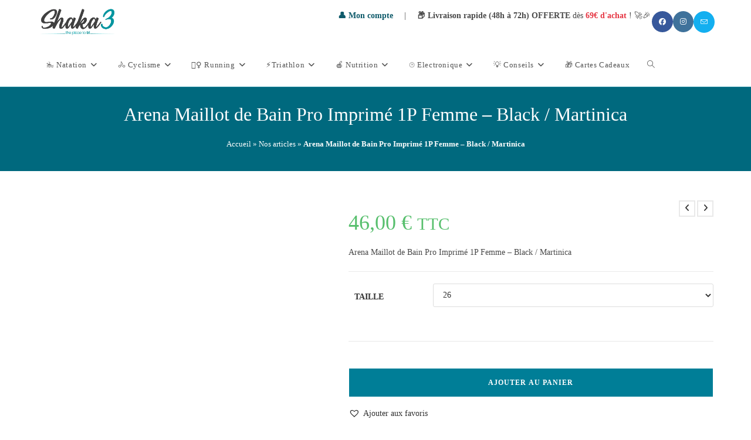

--- FILE ---
content_type: text/html; charset=UTF-8
request_url: https://shaka3.fr/produit/arena-maillot-de-bain-pro-imprime-1p-femme-black-martinica/
body_size: 94301
content:
<!DOCTYPE html><html class="html" lang="fr-FR"><head><script data-no-optimize="1">var litespeed_docref=sessionStorage.getItem("litespeed_docref");litespeed_docref&&(Object.defineProperty(document,"referrer",{get:function(){return litespeed_docref}}),sessionStorage.removeItem("litespeed_docref"));</script> <meta charset="UTF-8"><link rel="profile" href="https://gmpg.org/xfn/11"><meta name='robots' content='index, follow, max-image-preview:large, max-snippet:-1, max-video-preview:-1' /><meta name="viewport" content="width=device-width, initial-scale=1"><script type="litespeed/javascript">window._wca=window._wca||[]</script> <title>Arena Maillot de Bain Pro Imprimé 1P Femme - Black / Martinica</title><meta name="description" content="Arena Maillot de Bain Pro Imprimé 1P Femme - Black / Martinica" /><link rel="canonical" href="https://shaka3.fr/produit/arena-maillot-de-bain-pro-imprime-1p-femme-black-martinica/" /><meta property="og:locale" content="fr_FR" /><meta property="og:type" content="product" /><meta property="og:title" content="Arena Maillot de Bain Pro Imprimé 1P Femme - Black / Martinica" /><meta property="og:description" content="Arena Maillot de Bain Pro Imprimé 1P Femme - Black / Martinica" /><meta property="og:url" content="https://shaka3.fr/produit/arena-maillot-de-bain-pro-imprime-1p-femme-black-martinica/" /><meta property="og:site_name" content="Shaka3" /><meta property="article:modified_time" content="2024-11-02T14:16:59+00:00" /><meta property="og:image" content="https://shaka3.fr/wp-content/uploads/2023/12/HRXOR0TH960.webp" /><meta property="og:image:width" content="220" /><meta property="og:image:height" content="548" /><meta property="og:image:type" content="image/webp" /><meta property="og:image" content="https://i0.wp.com/shaka3.fr/wp-content/uploads/2023/12/HRXOR0TH961.webp?fit=426%2C950&ssl=1" /><meta property="og:image:width" content="426" /><meta property="og:image:height" content="950" /><meta property="og:image:type" content="image/webp" /><meta name="twitter:card" content="summary_large_image" /><meta name="twitter:label1" content="Disponibilité" /><meta name="twitter:data1" content="En stock" /> <script type="application/ld+json" class="yoast-schema-graph">{"@context":"https://schema.org","@graph":[{"@type":["WebPage","ItemPage"],"@id":"https://shaka3.fr/produit/arena-maillot-de-bain-pro-imprime-1p-femme-black-martinica/","url":"https://shaka3.fr/produit/arena-maillot-de-bain-pro-imprime-1p-femme-black-martinica/","name":"Arena Maillot de Bain Pro Imprimé 1P Femme - Black / Martinica","isPartOf":{"@id":"https://shaka3.fr/#website"},"primaryImageOfPage":{"@id":"https://shaka3.fr/produit/arena-maillot-de-bain-pro-imprime-1p-femme-black-martinica/#primaryimage"},"image":{"@id":"https://shaka3.fr/produit/arena-maillot-de-bain-pro-imprime-1p-femme-black-martinica/#primaryimage"},"thumbnailUrl":"https://i0.wp.com/shaka3.fr/wp-content/uploads/2023/12/HRXOR0TH960.webp?fit=220%2C548&ssl=1","description":"Arena Maillot de Bain Pro Imprimé 1P Femme - Black / Martinica","breadcrumb":{"@id":"https://shaka3.fr/produit/arena-maillot-de-bain-pro-imprime-1p-femme-black-martinica/#breadcrumb"},"inLanguage":"fr-FR","potentialAction":{"@type":"BuyAction","target":"https://shaka3.fr/produit/arena-maillot-de-bain-pro-imprime-1p-femme-black-martinica/"}},{"@type":"ImageObject","inLanguage":"fr-FR","@id":"https://shaka3.fr/produit/arena-maillot-de-bain-pro-imprime-1p-femme-black-martinica/#primaryimage","url":"https://i0.wp.com/shaka3.fr/wp-content/uploads/2023/12/HRXOR0TH960.webp?fit=220%2C548&ssl=1","contentUrl":"https://i0.wp.com/shaka3.fr/wp-content/uploads/2023/12/HRXOR0TH960.webp?fit=220%2C548&ssl=1","width":220,"height":548},{"@type":"BreadcrumbList","@id":"https://shaka3.fr/produit/arena-maillot-de-bain-pro-imprime-1p-femme-black-martinica/#breadcrumb","itemListElement":[{"@type":"ListItem","position":1,"name":"Accueil","item":"https://shaka3.fr/"},{"@type":"ListItem","position":2,"name":"Nos articles","item":"https://shaka3.fr/nos-articles/"},{"@type":"ListItem","position":3,"name":"Arena Maillot de Bain Pro Imprimé 1P Femme &#8211; Black / Martinica"}]},{"@type":"WebSite","@id":"https://shaka3.fr/#website","url":"https://shaka3.fr/","name":"Shaka3","description":"The place to tri","publisher":{"@id":"https://shaka3.fr/#organization"},"potentialAction":[{"@type":"SearchAction","target":{"@type":"EntryPoint","urlTemplate":"https://shaka3.fr/?s={search_term_string}"},"query-input":{"@type":"PropertyValueSpecification","valueRequired":true,"valueName":"search_term_string"}}],"inLanguage":"fr-FR"},{"@type":"Organization","@id":"https://shaka3.fr/#organization","name":"Shaka3","url":"https://shaka3.fr/","logo":{"@type":"ImageObject","inLanguage":"fr-FR","@id":"https://shaka3.fr/#/schema/logo/image/","url":"https://i0.wp.com/shaka3.fr/wp-content/uploads/2024/01/Shaka3-Original.png?fit=1126%2C1021&ssl=1","contentUrl":"https://i0.wp.com/shaka3.fr/wp-content/uploads/2024/01/Shaka3-Original.png?fit=1126%2C1021&ssl=1","width":1126,"height":1021,"caption":"Shaka3"},"image":{"@id":"https://shaka3.fr/#/schema/logo/image/"},"sameAs":["https://www.facebook.com/profile.php?id=100090190964457","https://www.instagram.com/shaka3_theplacetotri/?hl=fr","https://www.strava.com/clubs/shaka3"],"description":"Shaka3 est une boutique spécialisée en équipements de triathlon, course, vélo, natation et nutrition, en ligne et à Vichy.","email":"contact@shaka3.fr","telephone":"04 65 84 54 55","legalName":"SARL Shaka3","foundingDate":"2023-02-01","vatID":"FR47948841531","taxID":"94884153100015","hasMerchantReturnPolicy":{"@type":"MerchantReturnPolicy","merchantReturnLink":"https://shaka3.fr/remboursements_retours/"}}]}</script> <meta property="product:brand" content="Arena" /><meta property="og:availability" content="instock" /><meta property="product:availability" content="instock" /><meta property="product:retailer_item_id" content="HRXOR0TH1884" /><meta property="product:condition" content="new" /><link rel='dns-prefetch' href='//www.googletagmanager.com' /><link rel='dns-prefetch' href='//www.google.com' /><link rel='dns-prefetch' href='//stats.wp.com' /><link rel='dns-prefetch' href='//capi-automation.s3.us-east-2.amazonaws.com' /><link rel='dns-prefetch' href='//fonts.googleapis.com' /><link rel='preconnect' href='//c0.wp.com' /><link rel='preconnect' href='//i0.wp.com' /><link rel="alternate" type="application/rss+xml" title="Shaka3 &raquo; Flux" href="https://shaka3.fr/feed/" /><link rel="alternate" type="application/rss+xml" title="Shaka3 &raquo; Flux des commentaires" href="https://shaka3.fr/comments/feed/" /><link rel="alternate" title="oEmbed (JSON)" type="application/json+oembed" href="https://shaka3.fr/wp-json/oembed/1.0/embed?url=https%3A%2F%2Fshaka3.fr%2Fproduit%2Farena-maillot-de-bain-pro-imprime-1p-femme-black-martinica%2F" /><link rel="alternate" title="oEmbed (XML)" type="text/xml+oembed" href="https://shaka3.fr/wp-json/oembed/1.0/embed?url=https%3A%2F%2Fshaka3.fr%2Fproduit%2Farena-maillot-de-bain-pro-imprime-1p-femme-black-martinica%2F&#038;format=xml" /><style>.lazyload,
			.lazyloading {
				max-width: 100%;
			}</style> <script type="litespeed/javascript">function cmplzCallClarity(method,params){if(typeof window.clarity==='function'){try{window.clarity(method,params)}catch(e){console.warn('Clarity API error:',e)}}}
function cmplzGetConsentFromEvent(e){var d=e&&e.detail&&e.detail.categories?e.detail.categories:[];var categories=Array.isArray(d)?d:[];return{analyticsAllowed:categories.indexOf('statistics')!==-1,adsAllowed:categories.indexOf('marketing')!==-1}}
function cmplzSendClarityConsent(analyticsAllowed,adsAllowed){var status=function(b){return b?"granted":"denied"};cmplzCallClarity('consentv2',{analytics_Storage:status(!!analyticsAllowed),ad_Storage:status(!!adsAllowed)})}
function cmplzEraseClarityCookies(){cmplzCallClarity('consent',!1)}
document.addEventListener('cmplz_fire_categories',function(e){var consent=cmplzGetConsentFromEvent(e);cmplzSendClarityConsent(consent.analyticsAllowed,consent.adsAllowed)});document.addEventListener('cmplz_revoke',function(e){var consent=cmplzGetConsentFromEvent(e);cmplzSendClarityConsent(consent.analyticsAllowed,consent.adsAllowed);if(!consent.analyticsAllowed&&!consent.adsAllowed){cmplzEraseClarityCookies()}})</script> <style id='wp-img-auto-sizes-contain-inline-css'>img:is([sizes=auto i],[sizes^="auto," i]){contain-intrinsic-size:3000px 1500px}
/*# sourceURL=wp-img-auto-sizes-contain-inline-css */</style><style id="litespeed-ccss">.lazyload{max-width:100%}input:-webkit-autofill{-webkit-box-shadow:0 0 0 30px #fff inset}ul{box-sizing:border-box}.entry-content{counter-reset:footnotes}:root{--wp-block-synced-color:#7a00df;--wp-block-synced-color--rgb:122,0,223;--wp-bound-block-color:var(--wp-block-synced-color);--wp-editor-canvas-background:#ddd;--wp-admin-theme-color:#007cba;--wp-admin-theme-color--rgb:0,124,186;--wp-admin-theme-color-darker-10:#006ba1;--wp-admin-theme-color-darker-10--rgb:0,107,160.5;--wp-admin-theme-color-darker-20:#005a87;--wp-admin-theme-color-darker-20--rgb:0,90,135;--wp-admin-border-width-focus:2px}:root{--wp--preset--font-size--normal:16px;--wp--preset--font-size--huge:42px}.screen-reader-text{border:0;clip-path:inset(50%);height:1px;margin:-1px;overflow:hidden;padding:0;position:absolute;width:1px;word-wrap:normal!important}:where(figure){margin:0 0 1em}:root{--wp--preset--aspect-ratio--square:1;--wp--preset--aspect-ratio--4-3:4/3;--wp--preset--aspect-ratio--3-4:3/4;--wp--preset--aspect-ratio--3-2:3/2;--wp--preset--aspect-ratio--2-3:2/3;--wp--preset--aspect-ratio--16-9:16/9;--wp--preset--aspect-ratio--9-16:9/16;--wp--preset--color--black:#000000;--wp--preset--color--cyan-bluish-gray:#abb8c3;--wp--preset--color--white:#ffffff;--wp--preset--color--pale-pink:#f78da7;--wp--preset--color--vivid-red:#cf2e2e;--wp--preset--color--luminous-vivid-orange:#ff6900;--wp--preset--color--luminous-vivid-amber:#fcb900;--wp--preset--color--light-green-cyan:#7bdcb5;--wp--preset--color--vivid-green-cyan:#00d084;--wp--preset--color--pale-cyan-blue:#8ed1fc;--wp--preset--color--vivid-cyan-blue:#0693e3;--wp--preset--color--vivid-purple:#9b51e0;--wp--preset--gradient--vivid-cyan-blue-to-vivid-purple:linear-gradient(135deg,rgb(6,147,227) 0%,rgb(155,81,224) 100%);--wp--preset--gradient--light-green-cyan-to-vivid-green-cyan:linear-gradient(135deg,rgb(122,220,180) 0%,rgb(0,208,130) 100%);--wp--preset--gradient--luminous-vivid-amber-to-luminous-vivid-orange:linear-gradient(135deg,rgb(252,185,0) 0%,rgb(255,105,0) 100%);--wp--preset--gradient--luminous-vivid-orange-to-vivid-red:linear-gradient(135deg,rgb(255,105,0) 0%,rgb(207,46,46) 100%);--wp--preset--gradient--very-light-gray-to-cyan-bluish-gray:linear-gradient(135deg,rgb(238,238,238) 0%,rgb(169,184,195) 100%);--wp--preset--gradient--cool-to-warm-spectrum:linear-gradient(135deg,rgb(74,234,220) 0%,rgb(151,120,209) 20%,rgb(207,42,186) 40%,rgb(238,44,130) 60%,rgb(251,105,98) 80%,rgb(254,248,76) 100%);--wp--preset--gradient--blush-light-purple:linear-gradient(135deg,rgb(255,206,236) 0%,rgb(152,150,240) 100%);--wp--preset--gradient--blush-bordeaux:linear-gradient(135deg,rgb(254,205,165) 0%,rgb(254,45,45) 50%,rgb(107,0,62) 100%);--wp--preset--gradient--luminous-dusk:linear-gradient(135deg,rgb(255,203,112) 0%,rgb(199,81,192) 50%,rgb(65,88,208) 100%);--wp--preset--gradient--pale-ocean:linear-gradient(135deg,rgb(255,245,203) 0%,rgb(182,227,212) 50%,rgb(51,167,181) 100%);--wp--preset--gradient--electric-grass:linear-gradient(135deg,rgb(202,248,128) 0%,rgb(113,206,126) 100%);--wp--preset--gradient--midnight:linear-gradient(135deg,rgb(2,3,129) 0%,rgb(40,116,252) 100%);--wp--preset--font-size--small:13px;--wp--preset--font-size--medium:20px;--wp--preset--font-size--large:36px;--wp--preset--font-size--x-large:42px;--wp--preset--spacing--20:0.44rem;--wp--preset--spacing--30:0.67rem;--wp--preset--spacing--40:1rem;--wp--preset--spacing--50:1.5rem;--wp--preset--spacing--60:2.25rem;--wp--preset--spacing--70:3.38rem;--wp--preset--spacing--80:5.06rem;--wp--preset--shadow--natural:6px 6px 9px rgba(0, 0, 0, 0.2);--wp--preset--shadow--deep:12px 12px 50px rgba(0, 0, 0, 0.4);--wp--preset--shadow--sharp:6px 6px 0px rgba(0, 0, 0, 0.2);--wp--preset--shadow--outlined:6px 6px 0px -3px rgb(255, 255, 255), 6px 6px rgb(0, 0, 0);--wp--preset--shadow--crisp:6px 6px 0px rgb(0, 0, 0)}button.pswp__button{box-shadow:none!important;background-image:url(https://c0.wp.com/p/woocommerce/10.4.2/assets/css/photoswipe/default-skin/default-skin.png)!important}button.pswp__button,button.pswp__button--arrow--left::before,button.pswp__button--arrow--right::before{background-color:transparent!important}button.pswp__button--arrow--left,button.pswp__button--arrow--right{background-image:none!important}.pswp{display:none;position:absolute;width:100%;height:100%;left:0;top:0;overflow:hidden;-ms-touch-action:none;touch-action:none;z-index:1500;-webkit-text-size-adjust:100%;-webkit-backface-visibility:hidden;outline:0}.pswp *{-webkit-box-sizing:border-box;box-sizing:border-box}.pswp__bg{position:absolute;left:0;top:0;width:100%;height:100%;background:#000;opacity:0;-webkit-transform:translateZ(0);transform:translateZ(0);-webkit-backface-visibility:hidden;will-change:opacity}.pswp__scroll-wrap{position:absolute;left:0;top:0;width:100%;height:100%;overflow:hidden}.pswp__container{-ms-touch-action:none;touch-action:none;position:absolute;left:0;right:0;top:0;bottom:0}.pswp__container{-webkit-touch-callout:none}.pswp__bg{will-change:opacity}.pswp__container{-webkit-backface-visibility:hidden}.pswp__item{position:absolute;left:0;right:0;top:0;bottom:0;overflow:hidden}.pswp__button{width:44px;height:44px;position:relative;background:0 0;overflow:visible;-webkit-appearance:none;display:block;border:0;padding:0;margin:0;float:left;opacity:.75;-webkit-box-shadow:none;box-shadow:none}.pswp__button::-moz-focus-inner{padding:0;border:0}.pswp__button,.pswp__button--arrow--left:before,.pswp__button--arrow--right:before{background:url(https://c0.wp.com/p/woocommerce/10.4.2/assets/css/photoswipe/default-skin/default-skin.png)0 0 no-repeat;background-size:264px 88px;width:44px;height:44px}.pswp__button--close{background-position:0-44px}.pswp__button--share{background-position:-44px -44px}.pswp__button--fs{display:none}.pswp__button--zoom{display:none;background-position:-88px 0}.pswp__button--arrow--left,.pswp__button--arrow--right{background:0 0;top:50%;margin-top:-50px;width:70px;height:100px;position:absolute}.pswp__button--arrow--left{left:0}.pswp__button--arrow--right{right:0}.pswp__button--arrow--left:before,.pswp__button--arrow--right:before{content:"";top:35px;background-color:rgb(0 0 0/.3);height:30px;width:32px;position:absolute}.pswp__button--arrow--left:before{left:6px;background-position:-138px -44px}.pswp__button--arrow--right:before{right:6px;background-position:-94px -44px}.pswp__share-modal{display:block;background:rgb(0 0 0/.5);width:100%;height:100%;top:0;left:0;padding:10px;position:absolute;z-index:1600;opacity:0;-webkit-backface-visibility:hidden;will-change:opacity}.pswp__share-modal--hidden{display:none}.pswp__share-tooltip{z-index:1620;position:absolute;background:#fff;top:56px;border-radius:2px;display:block;width:auto;right:44px;-webkit-box-shadow:0 2px 5px rgb(0 0 0/.25);box-shadow:0 2px 5px rgb(0 0 0/.25);-webkit-transform:translateY(6px);-ms-transform:translateY(6px);transform:translateY(6px);-webkit-backface-visibility:hidden;will-change:transform}.pswp__counter{position:relative;left:0;top:0;height:44px;font-size:13px;line-height:44px;color:#fff;opacity:.75;padding:0 10px;margin-inline-end:auto}.pswp__caption{position:absolute;left:0;bottom:0;width:100%;min-height:44px}.pswp__caption__center{text-align:left;max-width:420px;margin:0 auto;font-size:13px;padding:10px;line-height:20px;color:#ccc}.pswp__preloader{width:44px;height:44px;position:absolute;top:0;left:50%;margin-left:-22px;opacity:0;will-change:opacity;direction:ltr}.pswp__preloader__icn{width:20px;height:20px;margin:12px}@media screen and (max-width:1024px){.pswp__preloader{position:relative;left:auto;top:auto;margin:0;float:right}}.pswp__ui{-webkit-font-smoothing:auto;visibility:visible;opacity:1;z-index:1550}.pswp__top-bar{position:absolute;left:0;top:0;height:44px;width:100%;display:flex;justify-content:flex-end}.pswp__caption,.pswp__top-bar{-webkit-backface-visibility:hidden;will-change:opacity}.pswp__caption,.pswp__top-bar{background-color:rgb(0 0 0/.5)}.pswp__ui--hidden .pswp__button--arrow--left,.pswp__ui--hidden .pswp__button--arrow--right,.pswp__ui--hidden .pswp__caption,.pswp__ui--hidden .pswp__top-bar{opacity:.001}.yith-wcbm-badge{position:absolute;display:flex;justify-content:center;flex-direction:column;box-sizing:border-box;text-align:center;line-height:normal;z-index:50;font-family:"Open Sans",sans-serif;font-size:13px;min-width:max-content}.yith-wcbm-badge img{display:block}.container-image-and-badge{position:relative;display:block;text-indent:0;line-height:0}.yith-wcbm-badge img{margin:0!important}.yith-wcbm-badge.yith-wcbm-badge-image.yith-wcbm-badge-17422{top:0;left:0;-ms-transform:;-webkit-transform:;transform:;padding:0 0 0 0}.tinv-wishlist *{-webkit-box-sizing:border-box;box-sizing:border-box}.tinv-wishlist .tinvwl_add_to_wishlist_button.tinvwl-icon-heart:before{content:"";display:inline-block;font-family:tinvwl-webfont!important;speak:none;font-style:normal;font-weight:400;font-variant:normal;text-transform:none;line-height:1;-webkit-font-smoothing:antialiased;-moz-osx-font-smoothing:grayscale;font-size:20px;vertical-align:sub;margin-right:5px}.tinv-wishlist.tinvwl-after-add-to-cart .tinvwl_add_to_wishlist_button{margin-top:15px}div.product form.cart .tinvwl_add_to_wishlist_button{float:none}ul.products li.product .tinvwl_add_to_wishlist_button{margin-top:1em}.tinvwl_add_to_wishlist_button{display:inline-block;opacity:1;visibility:visible;position:relative}.tinv-wraper.tinv-wishlist{font-size:100%}.tinvwl-tooltip{display:none}.tinv-wishlist .tinv-wishlist-clear{visibility:visible;width:auto;height:auto}.tinv-wishlist-clear:before{content:"";display:table}.tinv-wishlist-clear:after{content:"";display:table;clear:both}.current-shop-items-dropdown{position:absolute;top:100%;right:-20px;background-color:#fff;z-index:10000;border-top:3px solid #fff0;text-align:left;-webkit-box-shadow:0 2px 6px rgb(0 0 0/.1);-moz-box-shadow:0 2px 6px rgb(0 0 0/.1);box-shadow:0 2px 6px rgb(0 0 0/.1);width:350px;visibility:hidden;-moz-opacity:0;-webkit-opacity:0;opacity:0}.bag-style{position:relative;display:inline-block}.wcmenucart-total{margin-right:7px}.wcmenucart-total span{color:#333}.wcmenucart-cart-icon{display:inline-block}.wcmenucart-cart-icon .wcmenucart-count{position:relative;display:inline-block;min-width:2em;height:2em;font-size:1em;line-height:1.7em;font-weight:700;border:2px solid #333;color:#333;padding:0 3px;vertical-align:middle;text-align:center}.wcmenucart-cart-icon .wcmenucart-count:after{content:"";position:absolute;bottom:100%;left:50%;width:14px;height:8px;margin-left:-7px;margin-bottom:0;border:2px solid #333;border-top-left-radius:100px;border-top-right-radius:100px;border-bottom:0}.fa{font-family:var(--fa-style-family,"Font Awesome 6 Free");font-weight:var(--fa-style,900)}.fa,.fab{-moz-osx-font-smoothing:grayscale;-webkit-font-smoothing:antialiased;display:var(--fa-display,inline-block);font-style:normal;font-variant:normal;line-height:1;text-rendering:auto}.fa:before,.fab:before{content:var(--fa)}.fab{font-family:"Font Awesome 6 Brands"}.fa-bars{--fa:"\f0c9"}.fa-angle-right{--fa:"\f105"}.fa-angle-down{--fa:"\f107"}.fa-times{--fa:"\f00d"}.fa-angle-up{--fa:"\f106"}.fa-angle-left{--fa:"\f104"}:host,:root{--fa-style-family-brands:"Font Awesome 6 Brands";--fa-font-brands:normal 400 1em/1 "Font Awesome 6 Brands"}.fab{font-weight:400}.fa-instagram{--fa:"\f16d"}.fa-facebook{--fa:"\f09a"}:host,:root{--fa-font-regular:normal 400 1em/1 "Font Awesome 6 Free"}:host,:root{--fa-style-family-classic:"Font Awesome 6 Free";--fa-font-solid:normal 900 1em/1 "Font Awesome 6 Free"}.icon-close,.icon-envelope,.icon-magnifier{font-family:"simple-line-icons";speak:none;font-style:normal;font-weight:400;font-variant:normal;text-transform:none;line-height:1;-webkit-font-smoothing:antialiased;-moz-osx-font-smoothing:grayscale}.icon-close:before{content:""}.icon-envelope:before{content:""}.icon-magnifier:before{content:""}html,body,div,span,h1,h2,p,a,img,small,strong,i,ul,li,form,label,table,tbody,tr,th,td,article,details,figure,header,nav,summary{margin:0;padding:0;border:0;outline:0;font-size:100%;font:inherit;vertical-align:baseline;font-family:inherit;font-size:100%;font-style:inherit;font-weight:inherit}article,details,figure,header,nav{display:block}html{font-size:62.5%;overflow-y:scroll;-webkit-text-size-adjust:100%;-ms-text-size-adjust:100%}*,*:before,*:after{-webkit-box-sizing:border-box;-moz-box-sizing:border-box;box-sizing:border-box}article,details,figure,header,main,nav{display:block}table{border-collapse:collapse;border-spacing:0}th,td{font-weight:400;text-align:left}a img{border:0}img{max-width:100%;height:auto}select{max-width:100%}html{-ms-overflow-x:hidden;overflow-x:hidden}body{font-family:"Open Sans",sans-serif;font-size:14px;line-height:1.8;color:#4a4a4a;overflow-wrap:break-word;word-wrap:break-word}body{background-color:#fff}i{font-style:italic}.screen-reader-text{border:0;clip:rect(1px,1px,1px,1px);clip-path:inset(50%);height:1px;margin:-1px;font-size:14px!important;font-weight:400;overflow:hidden;padding:0;position:absolute!important;width:1px;word-wrap:normal!important}html{font-family:sans-serif;-ms-text-size-adjust:100%;-webkit-text-size-adjust:100%}body{margin:0}article,details,figure,header,main,nav,summary{display:block}a{background-color:#fff0}strong{font-weight:600}small{font-size:80%}img{border:0}svg:not(:root){overflow:hidden}button,input,select{color:inherit;font:inherit;margin:0}button{overflow:visible}button,select{text-transform:none}button{-webkit-appearance:button}button::-moz-focus-inner,input::-moz-focus-inner{border:0;padding:0}input{line-height:normal}input[type=checkbox]{-webkit-box-sizing:border-box;-moz-box-sizing:border-box;box-sizing:border-box;padding:0}input[type=number]::-webkit-inner-spin-button,input[type=number]::-webkit-outer-spin-button{height:auto}input[type=search]::-webkit-search-cancel-button,input[type=search]::-webkit-search-decoration{-webkit-appearance:none}table{border-collapse:collapse;border-spacing:0}td,th{padding:0}.container{width:1200px;max-width:90%;margin:0 auto}#wrap{position:relative}#main{position:relative}#main #content-wrap{padding-top:50px;padding-bottom:50px}.content-area{float:left;position:relative;width:72%;padding-right:30px;border-right-width:1px;border-style:solid;border-color:#f1f1f1}.content-full-width .content-area{width:100%!important;max-width:none!important;padding:0!important;border:0!important}@media only screen and (max-width:959px){.container{max-width:90%}.content-area{float:none!important;width:100%;margin-bottom:40px;border:0}body:not(.separate-layout) .content-area{padding:0!important}#main #content-wrap.container{width:auto!important}}@media only screen and (max-width:767px){#wrap{width:100%!important}}img{max-width:100%;height:auto;vertical-align:middle}img[class*=attachment-]{height:auto}details>summary{display:list-item}table{width:100%;margin-bottom:2.618em}table th,table td{padding:10px;text-align:left;vertical-align:top;border-bottom:1px solid #e9e9e9}table th{text-transform:uppercase}.clr:after{content:"";display:block;visibility:hidden;clear:both;zoom:1;height:0}a{color:#333}a{text-decoration:none}h1,h2{font-weight:600;margin:0 0 20px;color:#333;line-height:1.4}h1{font-size:23px}h2{font-size:20px}p{margin:0 0 20px}ul{margin:15px 0 15px 20px}li ul{margin:0 0 0 25px}form input[type=number],form input[type=search],form select{display:inline-block;min-height:40px;width:100%;font-size:14px;line-height:1.8;padding:6px 12px;vertical-align:middle;background-color:#fff0;color:#333;border:1px solid #ddd;-webkit-border-radius:3px;-moz-border-radius:3px;-ms-border-radius:3px;border-radius:3px}form select{padding-top:0!important;padding-bottom:0!important}form input[type=number]{max-width:50px;padding:0 0 0 8px}input[type=search]{-webkit-appearance:none}input[type=search]::-webkit-search-decoration,input[type=search]::-webkit-search-cancel-button,input[type=search]::-webkit-search-results-button,input[type=search]::-webkit-search-results-decoration{display:none}input[type=checkbox]{display:inline-block;background-color:#fff;border:1px solid #bbb;line-height:0;width:16px;min-width:16px;height:16px;margin:-3px 10px 0 0;outline:0;text-align:center;vertical-align:middle;clear:none;-webkit-appearance:none;-webkit-box-shadow:inset 0 1px 2px rgb(0 0 0/.1);-moz-box-shadow:inset 0 1px 2px rgb(0 0 0/.1);box-shadow:inset 0 1px 2px rgb(0 0 0/.1)}select{width:100%;height:2.25em;min-height:auto;border:1px solid #ddd;background-color:#fff;padding:0 15px;margin:0}form label{margin-bottom:3px}button[type=submit],.button{display:inline-block;font-family:inherit;background-color:#13aff0;color:#fff;font-size:12px;font-weight:600;text-transform:uppercase;margin:0;padding:14px 20px;border:0;text-align:center;letter-spacing:.1em;line-height:1}button::-moz-focus-inner{padding:0;border:0}#site-header{position:relative;width:100%;background-color:#fff;border-bottom:1px solid #f1f1f1;z-index:100}#site-header-inner{position:relative;height:100%}#site-logo{float:left;height:100%;display:table}#site-logo #site-logo-inner{display:table-cell;vertical-align:middle;height:74px}#site-logo #site-logo-inner a{background-color:#fff0!important}#site-logo #site-logo-inner a img{width:auto;vertical-align:middle}@media only screen and (max-width:767px){#site-logo{margin-top:0px!important;margin-bottom:0px!important}}#site-navigation-wrap{float:right;position:relative;right:-15px}#site-navigation-wrap .dropdown-menu{list-style:none;margin:0;padding:0}#site-navigation-wrap .dropdown-menu>li{float:left;position:relative}#site-navigation-wrap .dropdown-menu>li>a{display:block;font-size:13px;line-height:74px;color:#555;padding:0 15px;letter-spacing:.6px}#site-navigation-wrap .dropdown-menu>li>a.site-search-toggle{letter-spacing:0}#site-navigation-wrap .dropdown-menu>li>a .nav-arrow{padding-left:6px;line-height:1}.has-social #site-navigation-wrap,.has-after-header-content #site-navigation-wrap{right:0}.minimal-header.left-menu #site-navigation-wrap{float:left;right:0}.minimal-header.left-menu #site-logo{padding-right:20px}.sf-menu,.sf-menu *{margin:0;padding:0;list-style:none}.sf-menu li.menu-item{position:relative;white-space:nowrap;white-space:normal}.sf-menu ul.sub-menu{position:absolute;visibility:hidden;top:100%;left:0;z-index:9999}.sf-menu>li{float:left}.sf-menu a.menu-link{display:block;position:relative;zoom:1}.sf-menu ul.sub-menu ul{top:0;left:100%;visibility:visible}.dropdown-menu,.dropdown-menu *{margin:0;padding:0;list-style:none}.dropdown-menu .sub-menu{display:none;position:absolute;top:100%;left:0;background-color:#fff;border-top:3px solid #13aff0;min-width:180px;line-height:1;text-align:left;z-index:999;-webkit-box-shadow:0 2px 6px rgb(0 0 0/.1);-moz-box-shadow:0 2px 6px rgb(0 0 0/.1);box-shadow:0 2px 6px rgb(0 0 0/.1)}.dropdown-menu li .sub-menu li.menu-item{display:block;float:none}.dropdown-menu ul .sub-menu{top:0;left:100%;margin-top:-3px}.dropdown-menu ul li.menu-item{display:block;border-bottom:1px solid #f1f1f1}.dropdown-menu ul li.menu-item:last-child{border-bottom:0}.dropdown-menu ul li a.menu-link{display:block;position:relative;float:none;font-size:12px;font-weight:400;line-height:1.2em;letter-spacing:.6px;padding:12px 15px;text-transform:capitalize}.dropdown-menu ul li a.menu-link .nav-arrow{position:absolute;top:50%;right:15px;margin-top:-6.5px;padding:0}.dropdown-menu ul li a.menu-link i{position:relative;width:20px;text-align:center;margin-right:3px}.dropdown-menu li a.menu-link i{padding-right:5px}.after-header-content{float:right;height:100%;display:table}.after-header-content .after-header-content-inner{display:table-cell;vertical-align:middle;height:74px}.oceanwp-mobile-menu-icon{display:none;position:relative}.oceanwp-mobile-menu-icon.mobile-right{float:right}.oceanwp-mobile-menu-icon a{font-size:13px;line-height:74px;color:#555;padding-left:15px;letter-spacing:.6px}.oceanwp-mobile-menu-icon a:first-child{padding-left:0}.oceanwp-mobile-menu-icon a.mobile-menu .oceanwp-text,.oceanwp-mobile-menu-icon a.mobile-menu .oceanwp-close-text{padding-left:6px}.oceanwp-mobile-menu-icon a.mobile-menu .oceanwp-close-text{display:none}.oceanwp-social-menu{float:right;position:relative;z-index:10}.oceanwp-social-menu.social-with-style{right:-2px}.oceanwp-social-menu .social-menu-inner{display:-webkit-box;display:-webkit-flex;display:-ms-flexbox;display:flex;-webkit-align-items:center;align-items:center;height:74px}.oceanwp-social-menu ul{margin:0;padding:0;list-style:none}.oceanwp-social-menu ul li{float:left;position:relative}.oceanwp-social-menu ul li a{display:inline-block;background-color:#fff0;color:#929292;padding:0 8px;line-height:1;text-align:center;letter-spacing:0}.oceanwp-social-menu ul li:first-child a{margin-left:0}.oceanwp-social-menu ul li:last-child a{margin-right:0}.oceanwp-social-menu .colored ul li a{position:relative;display:inline-block;font-size:12px;color:#fff;line-height:1;padding:1em;-webkit-border-radius:50%;-moz-border-radius:50%;-ms-border-radius:50%;border-radius:50%;vertical-align:middle}.oceanwp-social-menu .colored ul li.oceanwp-facebook a{background-color:#37589b}.oceanwp-social-menu .colored ul li.oceanwp-instagram a{background-color:#3f729b}.oceanwp-social-menu .colored ul li.oceanwp-email a{background-color:#13aff0}.effect-one #site-navigation-wrap .dropdown-menu>li>a.menu-link>span{position:relative}.effect-one #site-navigation-wrap .dropdown-menu>li>a.menu-link>span:after{display:block;background-color:#13aff0;position:absolute;bottom:-30%;left:0;content:"";width:100%;height:2px;visibility:hidden;-moz-transform:scaleX(0);-webkit-transform:scaleX(0);transform:scaleX(0);transform-origin:bottom left}#searchform-header-replace{position:absolute;top:0;right:0;height:100%;width:100%;min-width:370px;visibility:hidden;-moz-opacity:0;-webkit-opacity:0;opacity:0}#searchform-header-replace form{height:100%;width:100%}#searchform-header-replace input{height:100%;width:94%;font-size:22px;background-color:#fff0;color:#bbb;padding:0;outline:0;border:0;margin:0;-webkit-border-radius:0;-moz-border-radius:0;-ms-border-radius:0;border-radius:0}#searchform-header-replace-close{position:absolute;right:8px;top:50%;margin-top:-20px;height:40px;line-height:40px;font-size:26px;color:#bbb}.page-header{position:relative;background-color:#f5f5f5;padding:34px 0}.page-header .container{position:relative}.page-header-title{display:block;font-size:24px;line-height:1.4em;font-weight:400;margin:0;color:#333}.background-image-page-header{display:-webkit-box;display:-webkit-flex;display:-ms-flexbox;display:flex;-webkit-align-items:center;align-items:center;width:100%;background-color:#000;height:400px;background-position:50%0;background-repeat:no-repeat;background-size:cover}.background-image-page-header .page-header-inner{text-align:center}.page-header.background-image-page-header .page-header-title{position:relative;color:#fff;font-size:44px;font-weight:400;max-width:100%;z-index:2}.background-image-page-header-overlay{display:block;position:absolute;top:0;left:0;height:100%;width:100%;background-color:#000;z-index:1;-moz-opacity:.5;-webkit-opacity:.5;opacity:.5}.site-breadcrumbs{position:absolute;right:0;top:50%;max-width:50%;height:32px;line-height:32px;margin-top:-16px;font-size:13px;color:#c6c6c6;font-weight:400;white-space:nowrap;overflow:hidden}.site-breadcrumbs.position-under-title{position:inherit;top:auto;right:auto;margin-top:0;max-width:100%}.background-image-page-header .site-breadcrumbs{display:block;position:inherit;max-width:100%;margin-top:20px;top:auto;right:auto;color:#fff;text-align:center;z-index:2}.background-image-page-header .site-breadcrumbs a{color:#fff}@media only screen and (max-width:959px){body.has-breadcrumbs .page-header-title{max-width:100%;width:100%}}@media only screen and (max-width:959px){.site-breadcrumbs{position:inherit;top:auto;left:auto;right:auto;max-width:100%;margin-top:0}}@media only screen and (max-width:767px){.page-header{background-attachment:initial!important}.page-header.background-image-page-header .page-header-title{font-size:24px}.background-image-page-header{height:auto!important}body.has-breadcrumbs .page-header-title{max-width:100%;width:100%}}.single .entry-title{font-size:34px;padding:0 0 20px;margin:0 0 15px;border-bottom:1px solid #f1f1f1;letter-spacing:.6px}.single .entry-content{margin-bottom:20px}#scroll-top{display:none;opacity:0;position:fixed;right:20px;bottom:20px;width:40px;height:40px;line-height:40px;background-color:rgb(0 0 0/.4);color:#fff;font-size:18px;-webkit-border-radius:2px;-moz-border-radius:2px;-ms-border-radius:2px;border-radius:2px;text-align:center;z-index:100;-webkit-box-sizing:content-box;-moz-box-sizing:content-box;box-sizing:content-box}@media only screen and (max-width:480px){#scroll-top{right:10px;bottom:10px;width:26px;height:26px;line-height:24px;font-size:14px}}#sidr-close,.sidebar-mobile #mobile-nav{display:none}#mobile-menu-search{display:none}button::-moz-focus-inner{padding:0;border:0}@media only screen and (max-width:959px){body.default-breakpoint #site-navigation-wrap,body.default-breakpoint .oceanwp-social-menu,body.default-breakpoint .after-header-content{display:none}body.default-breakpoint .oceanwp-mobile-menu-icon{display:block}body.default-breakpoint .owp-cart-overlay{display:none!important}}@media only screen and (max-width:480px){.hide-mobile{display:none!important}}.woocommerce button.button{padding:12px 20px}.woocommerce ul{list-style:none;margin:0;padding:0}.woocommerce div.product{position:relative;float:none}.woocommerce div.product div.images{position:relative;float:left;width:52%;margin-bottom:0}.woocommerce div.product div.summary{float:right;width:44%;margin-bottom:36px}.woocommerce div.product div.woocommerce-product-details__short-description{margin-top:20px}.woocommerce div.product div.woocommerce-product-details__short-description p:last-child{margin:0}.woocommerce div.product .woocommerce-product-gallery{position:relative}.woocommerce div.product .woocommerce-product-gallery img{margin:0}.woocommerce div.product p.price{font-size:36px;line-height:30px;font-weight:400;margin:20px 0 0}.woocommerce div.product form.cart{padding:20px 0;border-top:1px solid;border-bottom:1px solid;margin-top:20px;border-color:#eaeaea}.woocommerce div.product form.cart .variations{margin-bottom:20px}.woocommerce div.product form.cart .variations .reset_variations{display:block;float:left;margin-top:10px;font-size:13px;color:#999;font-weight:400;border:2px solid #eee;padding:3px 10px;-webkit-border-radius:3px;-moz-border-radius:3px;-ms-border-radius:3px;border-radius:3px;text-decoration:none;visibility:hidden}.woocommerce div.product form.cart .variations .reset_variations:before{display:inline-block;font-family:"simple-line-icons";font-weight:400;font-style:normal;letter-spacing:normal;text-rendering:auto;content:"";margin-right:5px;color:red;vertical-align:top}.woocommerce div.product form.cart .variations label{color:#333;font-weight:600}.woocommerce div.product form.cart .variations td.value{position:relative;padding:15px 0 15px}.woocommerce div.product form.cart .variations tr:first-child td.value{padding-top:0}.woocommerce div.product form.cart:after{content:"";display:block;visibility:hidden;clear:both;zoom:1;height:0}.woocommerce div.product form.cart div.quantity{float:left;margin-right:10px}.woocommerce.content-full-width div.product div.images{width:42%}.woocommerce.content-full-width div.product div.summary{width:54%}.wcmenucart:after{display:none}#site-navigation-wrap .dropdown-menu>li>a.wcmenucart-hide,.wcmenucart-hide{display:none}.price{color:#57bf6d}.amount{color:#57bf6d}.single_variation{display:block;float:left;margin-bottom:10px}.variations_button{clear:both}.current-shop-items-dropdown{border-top-color:#13aff0}#site-navigation-wrap .dropdown-menu>li>a.wcmenucart{letter-spacing:0}.woocommerce div.product form.cart .variations .reset_variations:before{font-style:normal;letter-spacing:normal;font-weight:600;text-rendering:auto}.woocommerce .owp-btn-very-big .summary form button.button{font-size:16px;min-height:50px;width:100%;margin-top:15px}.demo_store{position:fixed;left:0;bottom:0;right:0;margin:0;padding:15px 20px;background-color:#3d9cd2;color:#fff;z-index:999}.demo_store a{color:#fff;font-weight:400;text-decoration:underline;display:block}.demo_store:before{font-family:"Font Awesome 5 Free";font-weight:600;font-style:normal;letter-spacing:normal;text-rendering:auto;margin-right:10px;content:""}@media (min-width:768px){.demo_store a{background:rgb(0 0 0/.1);float:right;display:inline-block;margin:-15px -20px -15px 0;padding:15px 20px}.demo_store a:before{font-family:"Font Awesome 5 Free";font-weight:600;font-style:normal;letter-spacing:normal;text-rendering:auto;content:"";margin-right:10px}}.owp-cart-overlay{display:none;background:rgb(0 0 0/.5);position:fixed;top:0;bottom:0;left:0;right:0;z-index:99}#oceanwp-cart-sidebar-wrap{display:none;visibility:hidden;-moz-opacity:0;-webkit-opacity:0;opacity:0}#oceanwp-cart-sidebar-wrap,#oceanwp-cart-sidebar-wrap .oceanwp-cart-sidebar-overlay{position:fixed;top:0;left:0;width:100%;height:100%;z-index:9999}#oceanwp-cart-sidebar-wrap .oceanwp-cart-sidebar-overlay{background-color:rgb(0 0 0/.5)}#oceanwp-cart-sidebar-wrap .oceanwp-cart-sidebar{position:absolute;top:0;right:-100%;background-color:#fff;width:325px;height:100%;padding:20px 0 0;overflow:auto;z-index:10000;-webkit-box-shadow:0 0 12px 0 rgb(0 0 0/.4);-moz-box-shadow:0 0 12px 0 rgb(0 0 0/.4);box-shadow:0 0 12px 0 rgb(0 0 0/.4)}#oceanwp-cart-sidebar-wrap .owp-cart-title{font-size:18px;font-weight:600;color:#555;line-height:1.2;text-transform:uppercase;padding:0 20px;margin:0;text-align:center}#oceanwp-cart-sidebar-wrap .divider{display:block;width:30px;height:2px;background-color:rgb(0 0 0/.1);margin:10px auto 20px}#oceanwp-cart-sidebar-wrap .oceanwp-cart-close{position:absolute;top:0;right:0;color:#333;opacity:.5;font-weight:300;font-size:40px;width:40px;height:40px;line-height:40px;text-align:center;z-index:1001}@media only screen and (max-width:959px){#oceanwp-cart-sidebar-wrap{display:block}}.quantity{position:relative;float:left;overflow:hidden;zoom:1;min-width:110px}.quantity .qty{display:block;float:left;width:36px;min-height:36px;background-color:#fff0;border:1px solid #e4e4e4;margin:0;padding:0;text-align:center;vertical-align:middle;font-size:12px;color:#777;-moz-appearance:textfield;-webkit-appearance:none;-webkit-border-radius:0;-moz-border-radius:0;-ms-border-radius:0;border-radius:0}.quantity input::-webkit-outer-spin-button{display:none}.quantity input::-webkit-inner-spin-button{display:none}.woocommerce form input[type=number]{max-width:58px;min-height:36px}.woocommerce form input.qty[type=number]{-moz-appearance:textfield}@media (min-width:1080px){.owp-product-nav-wrap{position:absolute;top:0;right:0}}.owp-product-nav-wrap{text-align:right;z-index:1}.owp-product-nav{position:relative;display:inline-block}.owp-product-nav li{display:inline-block;margin-left:3px}.owp-product-nav li:first-child{margin-left:0}.owp-product-nav li a.owp-nav-link{display:inline-block;width:28px;height:28px;line-height:24px;border:2px solid #e9e9e9;-webkit-border-radius:50%;-moz-border-radius:50%;-ms-border-radius:50%;border-radius:50%;text-align:center}.owp-product-nav li a.owp-nav-link i{line-height:1.2}.owp-product-nav li a.owp-nav-text{display:none;font-size:12px}.owp-product-nav li a.owp-nav-text.next-text{padding-right:5px}.owp-product-nav li a.owp-nav-text.prev-text{padding-left:5px}.owp-product-nav li .owp-nav-thumb{position:absolute;top:100%;left:-99999px;display:inline-block;width:90px;opacity:0;-webkit-box-shadow:1px 1px 15px rgb(0 0 0/.15);-moz-box-shadow:1px 1px 15px rgb(0 0 0/.15);box-shadow:1px 1px 15px rgb(0 0 0/.15);z-index:100}@media only screen and (max-width:767px){.owp-product-nav-wrap{margin-bottom:15px}.owp-product-nav{display:block}.owp-product-nav li.next-li{float:right;display:flex;align-items:center}.owp-product-nav li.prev-li{float:left;display:flex;align-items:center}.owp-product-nav li{position:relative}.owp-product-nav li a.owp-nav-text{display:inline-block}}@media only screen and (max-width:767px){.woocommerce div.product div.images{float:none;width:100%!important;text-align:center}.woocommerce div.product div.summary{float:none;width:100%!important}.woocommerce.content-full-width div.product div.images{float:none;width:100%}.woocommerce.content-full-width div.product div.summary{float:none;width:100%}}.woocommerce ul.products li.product:not(.product-category) .tinv-wraper.tinv-wishlist{display:none}.woocommerce ul.products li.product:not(.product-category) .woo-entry-buttons li .tinvwl_add_to_wishlist-text{display:none}#owp-qv-wrap{display:none;overflow-x:hidden;overflow-y:auto}#owp-qv-wrap,#owp-qv-wrap .owp-qv-overlay{position:fixed;top:0;left:0;width:100%;height:100%;z-index:999}.owp-qv-container{position:absolute;width:100%;height:100%;left:0;top:0;text-align:center;padding:30px}.owp-qv-container:before{content:"";display:inline-block;height:100%;vertical-align:middle}.owp-qv-content-wrap{position:relative;display:inline-block;vertical-align:middle;text-align:left;max-width:100%;z-index:1045;opacity:0;-webkit-transform:translateY(-30px);-moz-transform:translateY(-30px);-ms-transform:translateY(-30px);-o-transform:translateY(-30px);transform:translateY(-30px)}.owp-qv-content-inner{position:relative;background-color:#fff;max-width:875px;margin:0 auto;z-index:1000;-webkit-box-shadow:3px 3px 20px 0 rgb(0 0 0/.15);-moz-box-shadow:3px 3px 20px 0 rgb(0 0 0/.15);box-shadow:3px 3px 20px 0 rgb(0 0 0/.15)}.owp-qv-content-inner .owp-qv-close{position:absolute;top:0;right:0;color:#333;opacity:.5;font-weight:300;font-size:40px;width:40px;height:40px;line-height:40px;text-align:center;z-index:1001}.owp-qv-overlay{background-color:rgb(0 0 0/.5)}@media screen and (max-width:850px){.owp-qv-container:before{display:none}}.products .product .tinv-wraper.tinv-wishlist{position:absolute;top:10px;right:10px;visibility:hidden;-moz-opacity:0;-webkit-opacity:0;opacity:0;z-index:10}ul.products li.product .tinvwl_add_to_wishlist_button{margin-top:0}.owp-floating-bar{position:fixed;top:0;background-color:#2c2c2c;width:100%;height:0;z-index:9999;-moz-opacity:0;-webkit-opacity:0;opacity:0;visibility:hidden}.owp-floating-bar .container{display:-webkit-box;display:-webkit-flex;display:-ms-flexbox;display:flex;-ms-flex-wrap:wrap;-webkit-flex-wrap:wrap;flex-wrap:wrap;-webkit-align-items:center;align-items:center;height:66px}.owp-floating-bar .left,.owp-floating-bar .right{width:50%}.owp-floating-bar .right{text-align:right}.owp-floating-bar p.selected{display:inline-block;margin-bottom:0;margin-right:12px;color:#fff;font-size:16px;font-weight:600}.owp-floating-bar h2.entry-title{display:inline-block;color:#fff;font-size:16px;font-weight:300;margin:0;padding:0;border:0}.owp-floating-bar .product_price{display:inline-block}.owp-floating-bar .product_price p{font-size:16px;font-weight:600;margin:0 30px 0 0}.owp-floating-bar .product_price .amount{color:#fff}.owp-floating-bar button.button{background-color:#fff;color:#000;font-size:14px;height:46px;padding:0 40px}@media screen and (max-width:1024px){body{margin-bottom:45px}.owp-floating-bar{top:auto!important;bottom:0}.owp-floating-bar .container{height:45px}.owp-floating-bar .left,.owp-floating-bar .right{width:50%}.owp-floating-bar .right{text-align:right}.owp-floating-bar button.button{height:36px;padding:0 30px}#scroll-top{bottom:50px}}@media screen and (max-width:1191px){.owp-floating-bar .left{display:none}.owp-floating-bar .right{width:100%;text-align:center}}@media screen and (max-width:700px){.owp-floating-bar .product_price{display:none}}@media screen and (max-width:300px){.owp-floating-bar{display:none}body{margin-bottom:0}}.cmplz-hidden{display:none!important}.lazyload{--smush-placeholder-width:100px;--smush-placeholder-aspect-ratio:1/1;width:var(--smush-image-width,var(--smush-placeholder-width))!important;aspect-ratio:var(--smush-image-aspect-ratio,var(--smush-placeholder-aspect-ratio))!important}.lazyload{opacity:0}.gras-special a{font-weight:bold!important}.background-image-page-header-overlay{background-color:#00d3fd}button[type="submit"],.button{background-color:#007e97}.current-shop-items-dropdown{border-top-color:#007e97}.dropdown-menu .sub-menu{border-color:#007e97}body button[type="submit"],body button,body .button{background-color:#007e97}body button[type="submit"],body button,body .button{border-color:#fff}.container{width:1206px}@media only screen and (min-width:960px){.content-area{width:100%}}body{background-position:top right}button[type="submit"],button,.button{border-style:solid}button[type="submit"],button,.button{border-width:1px}form input[type="number"],form input[type="search"],form select{border-style:solid}form input[type="number"],form input[type="search"],form select{border-radius:3px}@media (max-width:480px){.page-header{padding:34px 0 0 0}}#site-header{border-color:#007e97}#site-logo #site-logo-inner a img{max-width:137px}#site-header #site-logo #site-logo-inner a img{max-height:81px}.effect-one #site-navigation-wrap .dropdown-menu>li>a.menu-link>span:after{background-color:#007e97}.dropdown-menu .sub-menu{min-width:302px}.dropdown-menu .sub-menu,.current-shop-items-dropdown{background-color:#e9e9e9}.dropdown-menu .sub-menu,.current-shop-items-dropdown{border-color:#007e97}.dropdown-menu ul li.menu-item{border-color:#e9e9e9}.woocommerce-store-notice.demo_store{background-color:#e3a617}.owp-floating-bar button.button{color:#007e97}.owp-product-nav li a.owp-nav-link{-webkit-border-radius:0;-moz-border-radius:0;-ms-border-radius:0;border-radius:0}.page-header{height:143px}body{font-family:Poppins;font-size:14px;line-height:1.8}h1,h2,.entry-title{font-family:Poppins;line-height:1.4}h1{font-family:Poppins;font-size:23px;line-height:1.4}h2{font-family:Poppins;font-size:20px;line-height:1.4}.page-header .page-header-title,.page-header.background-image-page-header .page-header-title{font-family:Poppins;font-size:32px;line-height:1.4}.site-breadcrumbs,.site-breadcrumbs a{font-family:Poppins;font-size:13px;line-height:1.4}#site-navigation-wrap .dropdown-menu>li>a,.oceanwp-mobile-menu-icon a{font-family:Poppins}.dropdown-menu ul li a.menu-link{font-family:Poppins;font-size:12px;line-height:1.2;letter-spacing:.6px;font-weight:400}.woocommerce-store-notice.demo_store{font-family:Poppins;line-height:2;letter-spacing:1.5px}.demo_store .woocommerce-store-notice__dismiss-link{font-family:Poppins;line-height:2;letter-spacing:1.5px}.woocommerce div.product p.price{font-family:Poppins;font-size:36px;line-height:1}.woocommerce .owp-btn-very-big .summary form button.button{font-family:Poppins;font-size:12px;line-height:1.5;letter-spacing:1px;text-transform:uppercase}.wc-block-checkout__payment-method .wc-block-components-radio-control__label:where([id^="radio-control-wc-payment-method-options-woocommerce_payments"][id$="__label"])>.payment-method-label>.payment-method-label__label{grid-area:label;width:100%}.wc-block-checkout__payment-method .wc-block-components-radio-control__label:where([id^="radio-control-wc-payment-method-options-woocommerce_payments"][id$="__label"])>.payment-method-label>.payment-methods--logos{grid-area:logos;height:24px;justify-self:end}.wc-block-checkout__payment-method .wc-block-components-radio-control__label:where([id^="radio-control-wc-payment-method-options-woocommerce_payments"][id$="__label"])>.payment-method-label>.test-mode.badge{grid-area:badge;background-color:#fff2d7;border-radius:4px;padding:4px 6px;font-size:12px;font-weight:400;line-height:16px;color:#4d3716;justify-self:start;width:max-content;display:none}.screen-reader-text{clip:rect(1px,1px,1px,1px);word-wrap:normal!important;border:0;clip-path:inset(50%);height:1px;margin:-1px;overflow:hidden;overflow-wrap:normal!important;padding:0;position:absolute!important;width:1px}</style><link rel="preload" data-asynced="1" data-optimized="2" as="style" onload="this.onload=null;this.rel='stylesheet'" href="https://shaka3.fr/wp-content/litespeed/ucss/c5d8f472c69fc074a88ad68b686e7242.css?ver=f4a9e" /><script data-optimized="1" type="litespeed/javascript" data-src="https://shaka3.fr/wp-content/plugins/litespeed-cache/assets/js/css_async.min.js"></script> <link data-asynced="1" as="style" onload="this.onload=null;this.rel='stylesheet'"  rel='preload' id='wp-block-library-css' href='https://c0.wp.com/c/6.9/wp-includes/css/dist/block-library/style.min.css' media='all' /><style id='wp-block-library-theme-inline-css'>.wp-block-audio :where(figcaption){color:#555;font-size:13px;text-align:center}.is-dark-theme .wp-block-audio :where(figcaption){color:#ffffffa6}.wp-block-audio{margin:0 0 1em}.wp-block-code{border:1px solid #ccc;border-radius:4px;font-family:Menlo,Consolas,monaco,monospace;padding:.8em 1em}.wp-block-embed :where(figcaption){color:#555;font-size:13px;text-align:center}.is-dark-theme .wp-block-embed :where(figcaption){color:#ffffffa6}.wp-block-embed{margin:0 0 1em}.blocks-gallery-caption{color:#555;font-size:13px;text-align:center}.is-dark-theme .blocks-gallery-caption{color:#ffffffa6}:root :where(.wp-block-image figcaption){color:#555;font-size:13px;text-align:center}.is-dark-theme :root :where(.wp-block-image figcaption){color:#ffffffa6}.wp-block-image{margin:0 0 1em}.wp-block-pullquote{border-bottom:4px solid;border-top:4px solid;color:currentColor;margin-bottom:1.75em}.wp-block-pullquote :where(cite),.wp-block-pullquote :where(footer),.wp-block-pullquote__citation{color:currentColor;font-size:.8125em;font-style:normal;text-transform:uppercase}.wp-block-quote{border-left:.25em solid;margin:0 0 1.75em;padding-left:1em}.wp-block-quote cite,.wp-block-quote footer{color:currentColor;font-size:.8125em;font-style:normal;position:relative}.wp-block-quote:where(.has-text-align-right){border-left:none;border-right:.25em solid;padding-left:0;padding-right:1em}.wp-block-quote:where(.has-text-align-center){border:none;padding-left:0}.wp-block-quote.is-large,.wp-block-quote.is-style-large,.wp-block-quote:where(.is-style-plain){border:none}.wp-block-search .wp-block-search__label{font-weight:700}.wp-block-search__button{border:1px solid #ccc;padding:.375em .625em}:where(.wp-block-group.has-background){padding:1.25em 2.375em}.wp-block-separator.has-css-opacity{opacity:.4}.wp-block-separator{border:none;border-bottom:2px solid;margin-left:auto;margin-right:auto}.wp-block-separator.has-alpha-channel-opacity{opacity:1}.wp-block-separator:not(.is-style-wide):not(.is-style-dots){width:100px}.wp-block-separator.has-background:not(.is-style-dots){border-bottom:none;height:1px}.wp-block-separator.has-background:not(.is-style-wide):not(.is-style-dots){height:2px}.wp-block-table{margin:0 0 1em}.wp-block-table td,.wp-block-table th{word-break:normal}.wp-block-table :where(figcaption){color:#555;font-size:13px;text-align:center}.is-dark-theme .wp-block-table :where(figcaption){color:#ffffffa6}.wp-block-video :where(figcaption){color:#555;font-size:13px;text-align:center}.is-dark-theme .wp-block-video :where(figcaption){color:#ffffffa6}.wp-block-video{margin:0 0 1em}:root :where(.wp-block-template-part.has-background){margin-bottom:0;margin-top:0;padding:1.25em 2.375em}
/*# sourceURL=/wp-includes/css/dist/block-library/theme.min.css */</style><style id='classic-theme-styles-inline-css'>/*! This file is auto-generated */
.wp-block-button__link{color:#fff;background-color:#32373c;border-radius:9999px;box-shadow:none;text-decoration:none;padding:calc(.667em + 2px) calc(1.333em + 2px);font-size:1.125em}.wp-block-file__button{background:#32373c;color:#fff;text-decoration:none}
/*# sourceURL=/wp-includes/css/classic-themes.min.css */</style><link data-asynced="1" as="style" onload="this.onload=null;this.rel='stylesheet'"  rel='preload' id='mediaelement-css' href='https://c0.wp.com/c/6.9/wp-includes/js/mediaelement/mediaelementplayer-legacy.min.css' media='all' /><link data-asynced="1" as="style" onload="this.onload=null;this.rel='stylesheet'"  rel='preload' id='wp-mediaelement-css' href='https://c0.wp.com/c/6.9/wp-includes/js/mediaelement/wp-mediaelement.min.css' media='all' /><style id='jetpack-sharing-buttons-style-inline-css'>.jetpack-sharing-buttons__services-list{display:flex;flex-direction:row;flex-wrap:wrap;gap:0;list-style-type:none;margin:5px;padding:0}.jetpack-sharing-buttons__services-list.has-small-icon-size{font-size:12px}.jetpack-sharing-buttons__services-list.has-normal-icon-size{font-size:16px}.jetpack-sharing-buttons__services-list.has-large-icon-size{font-size:24px}.jetpack-sharing-buttons__services-list.has-huge-icon-size{font-size:36px}@media print{.jetpack-sharing-buttons__services-list{display:none!important}}.editor-styles-wrapper .wp-block-jetpack-sharing-buttons{gap:0;padding-inline-start:0}ul.jetpack-sharing-buttons__services-list.has-background{padding:1.25em 2.375em}
/*# sourceURL=https://shaka3.fr/wp-content/plugins/jetpack/_inc/blocks/sharing-buttons/view.css */</style><link data-asynced="1" as="style" onload="this.onload=null;this.rel='stylesheet'"  rel='preload' id='select2-css' href='https://c0.wp.com/p/woocommerce/10.4.3/assets/css/select2.css' media='all' /><style id='global-styles-inline-css'>:root{--wp--preset--aspect-ratio--square: 1;--wp--preset--aspect-ratio--4-3: 4/3;--wp--preset--aspect-ratio--3-4: 3/4;--wp--preset--aspect-ratio--3-2: 3/2;--wp--preset--aspect-ratio--2-3: 2/3;--wp--preset--aspect-ratio--16-9: 16/9;--wp--preset--aspect-ratio--9-16: 9/16;--wp--preset--color--black: #000000;--wp--preset--color--cyan-bluish-gray: #abb8c3;--wp--preset--color--white: #ffffff;--wp--preset--color--pale-pink: #f78da7;--wp--preset--color--vivid-red: #cf2e2e;--wp--preset--color--luminous-vivid-orange: #ff6900;--wp--preset--color--luminous-vivid-amber: #fcb900;--wp--preset--color--light-green-cyan: #7bdcb5;--wp--preset--color--vivid-green-cyan: #00d084;--wp--preset--color--pale-cyan-blue: #8ed1fc;--wp--preset--color--vivid-cyan-blue: #0693e3;--wp--preset--color--vivid-purple: #9b51e0;--wp--preset--gradient--vivid-cyan-blue-to-vivid-purple: linear-gradient(135deg,rgb(6,147,227) 0%,rgb(155,81,224) 100%);--wp--preset--gradient--light-green-cyan-to-vivid-green-cyan: linear-gradient(135deg,rgb(122,220,180) 0%,rgb(0,208,130) 100%);--wp--preset--gradient--luminous-vivid-amber-to-luminous-vivid-orange: linear-gradient(135deg,rgb(252,185,0) 0%,rgb(255,105,0) 100%);--wp--preset--gradient--luminous-vivid-orange-to-vivid-red: linear-gradient(135deg,rgb(255,105,0) 0%,rgb(207,46,46) 100%);--wp--preset--gradient--very-light-gray-to-cyan-bluish-gray: linear-gradient(135deg,rgb(238,238,238) 0%,rgb(169,184,195) 100%);--wp--preset--gradient--cool-to-warm-spectrum: linear-gradient(135deg,rgb(74,234,220) 0%,rgb(151,120,209) 20%,rgb(207,42,186) 40%,rgb(238,44,130) 60%,rgb(251,105,98) 80%,rgb(254,248,76) 100%);--wp--preset--gradient--blush-light-purple: linear-gradient(135deg,rgb(255,206,236) 0%,rgb(152,150,240) 100%);--wp--preset--gradient--blush-bordeaux: linear-gradient(135deg,rgb(254,205,165) 0%,rgb(254,45,45) 50%,rgb(107,0,62) 100%);--wp--preset--gradient--luminous-dusk: linear-gradient(135deg,rgb(255,203,112) 0%,rgb(199,81,192) 50%,rgb(65,88,208) 100%);--wp--preset--gradient--pale-ocean: linear-gradient(135deg,rgb(255,245,203) 0%,rgb(182,227,212) 50%,rgb(51,167,181) 100%);--wp--preset--gradient--electric-grass: linear-gradient(135deg,rgb(202,248,128) 0%,rgb(113,206,126) 100%);--wp--preset--gradient--midnight: linear-gradient(135deg,rgb(2,3,129) 0%,rgb(40,116,252) 100%);--wp--preset--font-size--small: 13px;--wp--preset--font-size--medium: 20px;--wp--preset--font-size--large: 36px;--wp--preset--font-size--x-large: 42px;--wp--preset--spacing--20: 0.44rem;--wp--preset--spacing--30: 0.67rem;--wp--preset--spacing--40: 1rem;--wp--preset--spacing--50: 1.5rem;--wp--preset--spacing--60: 2.25rem;--wp--preset--spacing--70: 3.38rem;--wp--preset--spacing--80: 5.06rem;--wp--preset--shadow--natural: 6px 6px 9px rgba(0, 0, 0, 0.2);--wp--preset--shadow--deep: 12px 12px 50px rgba(0, 0, 0, 0.4);--wp--preset--shadow--sharp: 6px 6px 0px rgba(0, 0, 0, 0.2);--wp--preset--shadow--outlined: 6px 6px 0px -3px rgb(255, 255, 255), 6px 6px rgb(0, 0, 0);--wp--preset--shadow--crisp: 6px 6px 0px rgb(0, 0, 0);}:where(.is-layout-flex){gap: 0.5em;}:where(.is-layout-grid){gap: 0.5em;}body .is-layout-flex{display: flex;}.is-layout-flex{flex-wrap: wrap;align-items: center;}.is-layout-flex > :is(*, div){margin: 0;}body .is-layout-grid{display: grid;}.is-layout-grid > :is(*, div){margin: 0;}:where(.wp-block-columns.is-layout-flex){gap: 2em;}:where(.wp-block-columns.is-layout-grid){gap: 2em;}:where(.wp-block-post-template.is-layout-flex){gap: 1.25em;}:where(.wp-block-post-template.is-layout-grid){gap: 1.25em;}.has-black-color{color: var(--wp--preset--color--black) !important;}.has-cyan-bluish-gray-color{color: var(--wp--preset--color--cyan-bluish-gray) !important;}.has-white-color{color: var(--wp--preset--color--white) !important;}.has-pale-pink-color{color: var(--wp--preset--color--pale-pink) !important;}.has-vivid-red-color{color: var(--wp--preset--color--vivid-red) !important;}.has-luminous-vivid-orange-color{color: var(--wp--preset--color--luminous-vivid-orange) !important;}.has-luminous-vivid-amber-color{color: var(--wp--preset--color--luminous-vivid-amber) !important;}.has-light-green-cyan-color{color: var(--wp--preset--color--light-green-cyan) !important;}.has-vivid-green-cyan-color{color: var(--wp--preset--color--vivid-green-cyan) !important;}.has-pale-cyan-blue-color{color: var(--wp--preset--color--pale-cyan-blue) !important;}.has-vivid-cyan-blue-color{color: var(--wp--preset--color--vivid-cyan-blue) !important;}.has-vivid-purple-color{color: var(--wp--preset--color--vivid-purple) !important;}.has-black-background-color{background-color: var(--wp--preset--color--black) !important;}.has-cyan-bluish-gray-background-color{background-color: var(--wp--preset--color--cyan-bluish-gray) !important;}.has-white-background-color{background-color: var(--wp--preset--color--white) !important;}.has-pale-pink-background-color{background-color: var(--wp--preset--color--pale-pink) !important;}.has-vivid-red-background-color{background-color: var(--wp--preset--color--vivid-red) !important;}.has-luminous-vivid-orange-background-color{background-color: var(--wp--preset--color--luminous-vivid-orange) !important;}.has-luminous-vivid-amber-background-color{background-color: var(--wp--preset--color--luminous-vivid-amber) !important;}.has-light-green-cyan-background-color{background-color: var(--wp--preset--color--light-green-cyan) !important;}.has-vivid-green-cyan-background-color{background-color: var(--wp--preset--color--vivid-green-cyan) !important;}.has-pale-cyan-blue-background-color{background-color: var(--wp--preset--color--pale-cyan-blue) !important;}.has-vivid-cyan-blue-background-color{background-color: var(--wp--preset--color--vivid-cyan-blue) !important;}.has-vivid-purple-background-color{background-color: var(--wp--preset--color--vivid-purple) !important;}.has-black-border-color{border-color: var(--wp--preset--color--black) !important;}.has-cyan-bluish-gray-border-color{border-color: var(--wp--preset--color--cyan-bluish-gray) !important;}.has-white-border-color{border-color: var(--wp--preset--color--white) !important;}.has-pale-pink-border-color{border-color: var(--wp--preset--color--pale-pink) !important;}.has-vivid-red-border-color{border-color: var(--wp--preset--color--vivid-red) !important;}.has-luminous-vivid-orange-border-color{border-color: var(--wp--preset--color--luminous-vivid-orange) !important;}.has-luminous-vivid-amber-border-color{border-color: var(--wp--preset--color--luminous-vivid-amber) !important;}.has-light-green-cyan-border-color{border-color: var(--wp--preset--color--light-green-cyan) !important;}.has-vivid-green-cyan-border-color{border-color: var(--wp--preset--color--vivid-green-cyan) !important;}.has-pale-cyan-blue-border-color{border-color: var(--wp--preset--color--pale-cyan-blue) !important;}.has-vivid-cyan-blue-border-color{border-color: var(--wp--preset--color--vivid-cyan-blue) !important;}.has-vivid-purple-border-color{border-color: var(--wp--preset--color--vivid-purple) !important;}.has-vivid-cyan-blue-to-vivid-purple-gradient-background{background: var(--wp--preset--gradient--vivid-cyan-blue-to-vivid-purple) !important;}.has-light-green-cyan-to-vivid-green-cyan-gradient-background{background: var(--wp--preset--gradient--light-green-cyan-to-vivid-green-cyan) !important;}.has-luminous-vivid-amber-to-luminous-vivid-orange-gradient-background{background: var(--wp--preset--gradient--luminous-vivid-amber-to-luminous-vivid-orange) !important;}.has-luminous-vivid-orange-to-vivid-red-gradient-background{background: var(--wp--preset--gradient--luminous-vivid-orange-to-vivid-red) !important;}.has-very-light-gray-to-cyan-bluish-gray-gradient-background{background: var(--wp--preset--gradient--very-light-gray-to-cyan-bluish-gray) !important;}.has-cool-to-warm-spectrum-gradient-background{background: var(--wp--preset--gradient--cool-to-warm-spectrum) !important;}.has-blush-light-purple-gradient-background{background: var(--wp--preset--gradient--blush-light-purple) !important;}.has-blush-bordeaux-gradient-background{background: var(--wp--preset--gradient--blush-bordeaux) !important;}.has-luminous-dusk-gradient-background{background: var(--wp--preset--gradient--luminous-dusk) !important;}.has-pale-ocean-gradient-background{background: var(--wp--preset--gradient--pale-ocean) !important;}.has-electric-grass-gradient-background{background: var(--wp--preset--gradient--electric-grass) !important;}.has-midnight-gradient-background{background: var(--wp--preset--gradient--midnight) !important;}.has-small-font-size{font-size: var(--wp--preset--font-size--small) !important;}.has-medium-font-size{font-size: var(--wp--preset--font-size--medium) !important;}.has-large-font-size{font-size: var(--wp--preset--font-size--large) !important;}.has-x-large-font-size{font-size: var(--wp--preset--font-size--x-large) !important;}
:where(.wp-block-post-template.is-layout-flex){gap: 1.25em;}:where(.wp-block-post-template.is-layout-grid){gap: 1.25em;}
:where(.wp-block-term-template.is-layout-flex){gap: 1.25em;}:where(.wp-block-term-template.is-layout-grid){gap: 1.25em;}
:where(.wp-block-columns.is-layout-flex){gap: 2em;}:where(.wp-block-columns.is-layout-grid){gap: 2em;}
:root :where(.wp-block-pullquote){font-size: 1.5em;line-height: 1.6;}
/*# sourceURL=global-styles-inline-css */</style><link data-asynced="1" as="style" onload="this.onload=null;this.rel='stylesheet'"  rel='preload' id='photoswipe-css' href='https://c0.wp.com/p/woocommerce/10.4.3/assets/css/photoswipe/photoswipe.min.css' media='all' /><link data-asynced="1" as="style" onload="this.onload=null;this.rel='stylesheet'"  rel='preload' id='photoswipe-default-skin-css' href='https://c0.wp.com/p/woocommerce/10.4.3/assets/css/photoswipe/default-skin/default-skin.min.css' media='all' /><style id='woocommerce-inline-inline-css'>.woocommerce form .form-row .required { visibility: visible; }
/*# sourceURL=woocommerce-inline-inline-css */</style><style id='yith_wcbm_badge_style-inline-css'>.yith-wcbm-badge.yith-wcbm-badge-image.yith-wcbm-badge-17422 {
				top: 0; left: 0; 
				
				-ms-transform: ; 
				-webkit-transform: ; 
				transform: ;
				padding: 0px 0px 0px 0px;
				
			}
/*# sourceURL=yith_wcbm_badge_style-inline-css */</style><link rel='preload' as='font' type='font/woff2' crossorigin='anonymous' id='tinvwl-webfont-font-css' href='https://shaka3.fr/wp-content/plugins/ti-woocommerce-wishlist/assets/fonts/tinvwl-webfont.woff2?ver=xu2uyi' media='all' /><style id='font-awesome-inline-css'>[data-font="FontAwesome"]:before {font-family: 'FontAwesome' !important;content: attr(data-icon) !important;speak: none !important;font-weight: normal !important;font-variant: normal !important;text-transform: none !important;line-height: 1 !important;font-style: normal !important;-webkit-font-smoothing: antialiased !important;-moz-osx-font-smoothing: grayscale !important;}
/*# sourceURL=font-awesome-inline-css */</style><style id='oceanwp-style-inline-css'>body div.wpforms-container-full .wpforms-form input[type=submit]:hover,
			body div.wpforms-container-full .wpforms-form input[type=submit]:active,
			body div.wpforms-container-full .wpforms-form button[type=submit]:hover,
			body div.wpforms-container-full .wpforms-form button[type=submit]:active,
			body div.wpforms-container-full .wpforms-form .wpforms-page-button:hover,
			body div.wpforms-container-full .wpforms-form .wpforms-page-button:active,
			body .wp-core-ui div.wpforms-container-full .wpforms-form input[type=submit]:hover,
			body .wp-core-ui div.wpforms-container-full .wpforms-form input[type=submit]:active,
			body .wp-core-ui div.wpforms-container-full .wpforms-form button[type=submit]:hover,
			body .wp-core-ui div.wpforms-container-full .wpforms-form button[type=submit]:active,
			body .wp-core-ui div.wpforms-container-full .wpforms-form .wpforms-page-button:hover,
			body .wp-core-ui div.wpforms-container-full .wpforms-form .wpforms-page-button:active {
					background: linear-gradient(0deg, rgba(0, 0, 0, 0.2), rgba(0, 0, 0, 0.2)), var(--wpforms-button-background-color-alt, var(--wpforms-button-background-color)) !important;
			}
/*# sourceURL=oceanwp-style-inline-css */</style> <script type="text/template" id="tmpl-variation-template"><div class="woocommerce-variation-description">{{{ data.variation.variation_description }}}</div>
	<div class="woocommerce-variation-price">{{{ data.variation.price_html }}}</div>
	<div class="woocommerce-variation-availability">{{{ data.variation.availability_html }}}</div></script> <script type="text/template" id="tmpl-unavailable-variation-template"><p role="alert">Désolé, ce produit n&rsquo;est pas disponible. Veuillez choisir une combinaison différente.</p></script> <script id="woocommerce-google-analytics-integration-gtag-js-after" type="litespeed/javascript">window.dataLayer=window.dataLayer||[];function gtag(){dataLayer.push(arguments)}
for(const mode of[{"analytics_storage":"denied","ad_storage":"denied","ad_user_data":"denied","ad_personalization":"denied","region":["AT","BE","BG","HR","CY","CZ","DK","EE","FI","FR","DE","GR","HU","IS","IE","IT","LV","LI","LT","LU","MT","NL","NO","PL","PT","RO","SK","SI","ES","SE","GB","CH"]}]||[]){gtag("consent","default",{"wait_for_update":500,...mode})}
gtag("js",new Date());gtag("set","developer_id.dOGY3NW",!0);gtag("config","G-DG60RCJMQM",{"track_404":!0,"allow_google_signals":!0,"logged_in":!1,"linker":{"domains":[],"allow_incoming":!1},"custom_map":{"dimension1":"logged_in"}})</script> <script type="litespeed/javascript" data-src="https://c0.wp.com/c/6.9/wp-includes/js/jquery/jquery.min.js" id="jquery-core-js"></script> <script type="litespeed/javascript" data-src="https://c0.wp.com/c/6.9/wp-includes/js/jquery/jquery-migrate.min.js" id="jquery-migrate-js"></script> <script src="https://c0.wp.com/p/woocommerce/10.4.3/assets/js/jquery-blockui/jquery.blockUI.min.js" id="wc-jquery-blockui-js" data-wp-strategy="defer"></script> <script id="wc-add-to-cart-js-extra" type="litespeed/javascript">var wc_add_to_cart_params={"ajax_url":"/wp-admin/admin-ajax.php","wc_ajax_url":"/?wc-ajax=%%endpoint%%","i18n_view_cart":"Voir le panier","cart_url":"https://shaka3.fr/panier/","is_cart":"","cart_redirect_after_add":"no"}</script> <script src="https://c0.wp.com/p/woocommerce/10.4.3/assets/js/frontend/add-to-cart.min.js" id="wc-add-to-cart-js" defer data-wp-strategy="defer"></script> <script src="https://c0.wp.com/p/woocommerce/10.4.3/assets/js/zoom/jquery.zoom.min.js" id="wc-zoom-js" defer data-wp-strategy="defer"></script> <script src="https://c0.wp.com/p/woocommerce/10.4.3/assets/js/flexslider/jquery.flexslider.min.js" id="wc-flexslider-js" defer data-wp-strategy="defer"></script> <script src="https://c0.wp.com/p/woocommerce/10.4.3/assets/js/photoswipe/photoswipe.min.js" id="wc-photoswipe-js" defer data-wp-strategy="defer"></script> <script src="https://c0.wp.com/p/woocommerce/10.4.3/assets/js/photoswipe/photoswipe-ui-default.min.js" id="wc-photoswipe-ui-default-js" defer data-wp-strategy="defer"></script> <script id="wc-single-product-js-extra" type="litespeed/javascript">var wc_single_product_params={"i18n_required_rating_text":"Veuillez s\u00e9lectionner une note","i18n_rating_options":["1\u00a0\u00e9toile sur 5","2\u00a0\u00e9toiles sur 5","3\u00a0\u00e9toiles sur 5","4\u00a0\u00e9toiles sur 5","5\u00a0\u00e9toiles sur 5"],"i18n_product_gallery_trigger_text":"Voir la galerie d\u2019images en plein \u00e9cran","review_rating_required":"yes","flexslider":{"rtl":!1,"animation":"slide","smoothHeight":!0,"directionNav":!1,"controlNav":"thumbnails","slideshow":!1,"animationSpeed":500,"animationLoop":!1,"allowOneSlide":!1},"zoom_enabled":"1","zoom_options":[],"photoswipe_enabled":"1","photoswipe_options":{"shareEl":!1,"closeOnScroll":!1,"history":!1,"hideAnimationDuration":0,"showAnimationDuration":0},"flexslider_enabled":"1"}</script> <script src="https://c0.wp.com/p/woocommerce/10.4.3/assets/js/frontend/single-product.min.js" id="wc-single-product-js" defer data-wp-strategy="defer"></script> <script src="https://c0.wp.com/p/woocommerce/10.4.3/assets/js/js-cookie/js.cookie.min.js" id="wc-js-cookie-js" data-wp-strategy="defer"></script> <script id="WCPAY_ASSETS-js-extra" type="litespeed/javascript">var wcpayAssets={"url":"https://shaka3.fr/wp-content/plugins/woocommerce-payments/dist/"}</script> <script type="text/plain" data-service="jetpack-statistics" data-category="statistics" data-cmplz-src="https://stats.wp.com/s-202604.js" id="woocommerce-analytics-js" defer data-wp-strategy="defer"></script>  <script type="litespeed/javascript" data-src="https://www.googletagmanager.com/gtag/js?id=GT-TBWH4DP" id="google_gtagjs-js"></script> <script id="google_gtagjs-js-after" type="litespeed/javascript">window.dataLayer=window.dataLayer||[];function gtag(){dataLayer.push(arguments)}
gtag("set","linker",{"domains":["shaka3.fr"]});gtag("js",new Date());gtag("set","developer_id.dZTNiMT",!0);gtag("config","GT-TBWH4DP",{"googlesitekit_post_type":"product"});gtag("config","AW-10835433680");window._googlesitekit=window._googlesitekit||{};window._googlesitekit.throttledEvents=[];window._googlesitekit.gtagEvent=(name,data)=>{var key=JSON.stringify({name,data});if(!!window._googlesitekit.throttledEvents[key]){return}window._googlesitekit.throttledEvents[key]=!0;setTimeout(()=>{delete window._googlesitekit.throttledEvents[key]},5);gtag("event",name,{...data,event_source:"site-kit"})}</script> <script type="litespeed/javascript" data-src="https://c0.wp.com/c/6.9/wp-includes/js/underscore.min.js" id="underscore-js"></script> <script id="wp-util-js-extra" type="litespeed/javascript">var _wpUtilSettings={"ajax":{"url":"/wp-admin/admin-ajax.php"}}</script> <script type="litespeed/javascript" data-src="https://c0.wp.com/c/6.9/wp-includes/js/wp-util.min.js" id="wp-util-js"></script> <script id="wc-add-to-cart-variation-js-extra" type="litespeed/javascript">var wc_add_to_cart_variation_params={"wc_ajax_url":"/?wc-ajax=%%endpoint%%","i18n_no_matching_variations_text":"D\u00e9sol\u00e9, aucun produit ne r\u00e9pond \u00e0 vos crit\u00e8res. Veuillez choisir une combinaison diff\u00e9rente.","i18n_make_a_selection_text":"Veuillez s\u00e9lectionner des options du produit avant de l\u2019ajouter \u00e0 votre panier.","i18n_unavailable_text":"D\u00e9sol\u00e9, ce produit n\u2019est pas disponible. Veuillez choisir une combinaison diff\u00e9rente.","i18n_reset_alert_text":"Votre s\u00e9lection a \u00e9t\u00e9 r\u00e9initialis\u00e9e. Veuillez s\u00e9lectionner des options du produit avant de l\u2019ajouter \u00e0 votre panier."}</script> <script src="https://c0.wp.com/p/woocommerce/10.4.3/assets/js/frontend/add-to-cart-variation.min.js" id="wc-add-to-cart-variation-js" defer data-wp-strategy="defer"></script> <link rel="https://api.w.org/" href="https://shaka3.fr/wp-json/" /><link rel="alternate" title="JSON" type="application/json" href="https://shaka3.fr/wp-json/wp/v2/product/6629" /><link rel="EditURI" type="application/rsd+xml" title="RSD" href="https://shaka3.fr/xmlrpc.php?rsd" /><meta name="generator" content="WordPress 6.9" /><meta name="generator" content="WooCommerce 10.4.3" /><link rel='shortlink' href='https://shaka3.fr/?p=6629' /><meta name="generator" content="Site Kit by Google 1.170.0" /> <script type="litespeed/javascript">(function(c,l,a,r,i,t,y){c[a]=c[a]||function(){(c[a].q=c[a].q||[]).push(arguments)};t=l.createElement(r);t.async=1;t.src="https://www.clarity.ms/tag/"+i+"?ref=wordpress";y=l.getElementsByTagName(r)[0];y.parentNode.insertBefore(t,y)})(window,document,"clarity","script","ktee616ij3")</script> <meta name="ti-site-data" content="[base64]" /><style>img#wpstats{display:none}</style><style>.cmplz-hidden {
					display: none !important;
				}</style> <script type="litespeed/javascript">document.documentElement.className=document.documentElement.className.replace('no-js','js')</script> <style>.no-js img.lazyload {
				display: none;
			}

			figure.wp-block-image img.lazyloading {
				min-width: 150px;
			}

			.lazyload,
			.lazyloading {
				--smush-placeholder-width: 100px;
				--smush-placeholder-aspect-ratio: 1/1;
				width: var(--smush-image-width, var(--smush-placeholder-width)) !important;
				aspect-ratio: var(--smush-image-aspect-ratio, var(--smush-placeholder-aspect-ratio)) !important;
			}

						.lazyload, .lazyloading {
				opacity: 0;
			}

			.lazyloaded {
				opacity: 1;
				transition: opacity 400ms;
				transition-delay: 0ms;
			}</style><meta name="google-site-verification" content="Bdq7OYhescTGnFn6bcPM3uuV7bnWp_qQlBiTGrCB-YU" />
<noscript><style>.woocommerce-product-gallery{ opacity: 1 !important; }</style></noscript><meta name="google-adsense-platform-account" content="ca-host-pub-2644536267352236"><meta name="google-adsense-platform-domain" content="sitekit.withgoogle.com"><meta name="generator" content="Elementor 3.34.2; features: additional_custom_breakpoints; settings: css_print_method-internal, google_font-enabled, font_display-swap"><style type="text/css" id="filter-everything-inline-css">.wpc-orderby-select{width:100%}.wpc-filters-open-button-container{display:none}.wpc-debug-message{padding:16px;font-size:14px;border:1px dashed #ccc;margin-bottom:20px}.wpc-debug-title{visibility:hidden}.wpc-button-inner,.wpc-chip-content{display:flex;align-items:center}.wpc-icon-html-wrapper{position:relative;margin-right:10px;top:2px}.wpc-icon-html-wrapper span{display:block;height:1px;width:18px;border-radius:3px;background:#2c2d33;margin-bottom:4px;position:relative}span.wpc-icon-line-1:after,span.wpc-icon-line-2:after,span.wpc-icon-line-3:after{content:"";display:block;width:3px;height:3px;border:1px solid #2c2d33;background-color:#fff;position:absolute;top:-2px;box-sizing:content-box}span.wpc-icon-line-3:after{border-radius:50%;left:2px}span.wpc-icon-line-1:after{border-radius:50%;left:5px}span.wpc-icon-line-2:after{border-radius:50%;left:12px}body .wpc-filters-open-button-container a.wpc-filters-open-widget,body .wpc-filters-open-button-container a.wpc-open-close-filters-button{display:inline-block;text-align:left;border:1px solid #2c2d33;border-radius:2px;line-height:1.5;padding:7px 12px;background-color:transparent;color:#2c2d33;box-sizing:border-box;text-decoration:none!important;font-weight:400;transition:none;position:relative}@media screen and (max-width:768px){.wpc_show_bottom_widget .wpc-filters-open-button-container,.wpc_show_open_close_button .wpc-filters-open-button-container{display:block}.wpc_show_bottom_widget .wpc-filters-open-button-container{margin-top:1em;margin-bottom:1em}}</style> <script data-service="facebook" data-category="marketing"  type="text/plain">!function(f,b,e,v,n,t,s){if(f.fbq)return;n=f.fbq=function(){n.callMethod?
					n.callMethod.apply(n,arguments):n.queue.push(arguments)};if(!f._fbq)f._fbq=n;
					n.push=n;n.loaded=!0;n.version='2.0';n.queue=[];t=b.createElement(e);t.async=!0;
					t.src=v;s=b.getElementsByTagName(e)[0];s.parentNode.insertBefore(t,s)}(window,
					document,'script','https://connect.facebook.net/en_US/fbevents.js');</script>  <script data-service="facebook" data-category="marketing"  type="text/plain">fbq('init', '6783696315091311', {}, {
    "agent": "woocommerce_6-10.4.3-3.5.15"
});

				document.addEventListener( 'DOMContentLoaded', function() {
					// Insert placeholder for events injected when a product is added to the cart through AJAX.
					document.body.insertAdjacentHTML( 'beforeend', '<div class=\"wc-facebook-pixel-event-placeholder\"></div>' );
				}, false );</script> <style>.e-con.e-parent:nth-of-type(n+4):not(.e-lazyloaded):not(.e-no-lazyload),
				.e-con.e-parent:nth-of-type(n+4):not(.e-lazyloaded):not(.e-no-lazyload) * {
					background-image: none !important;
				}
				@media screen and (max-height: 1024px) {
					.e-con.e-parent:nth-of-type(n+3):not(.e-lazyloaded):not(.e-no-lazyload),
					.e-con.e-parent:nth-of-type(n+3):not(.e-lazyloaded):not(.e-no-lazyload) * {
						background-image: none !important;
					}
				}
				@media screen and (max-height: 640px) {
					.e-con.e-parent:nth-of-type(n+2):not(.e-lazyloaded):not(.e-no-lazyload),
					.e-con.e-parent:nth-of-type(n+2):not(.e-lazyloaded):not(.e-no-lazyload) * {
						background-image: none !important;
					}
				}</style><link rel="icon" href="https://i0.wp.com/shaka3.fr/wp-content/uploads/2023/02/cropped-ico.png?fit=32%2C32&#038;ssl=1" sizes="32x32" /><link rel="icon" href="https://i0.wp.com/shaka3.fr/wp-content/uploads/2023/02/cropped-ico.png?fit=192%2C192&#038;ssl=1" sizes="192x192" /><link rel="apple-touch-icon" href="https://i0.wp.com/shaka3.fr/wp-content/uploads/2023/02/cropped-ico.png?fit=180%2C180&#038;ssl=1" /><meta name="msapplication-TileImage" content="https://i0.wp.com/shaka3.fr/wp-content/uploads/2023/02/cropped-ico.png?fit=270%2C270&#038;ssl=1" /><style id="wp-custom-css">/* Tentative 2:utiliser !important */.gras-special a{font-weight:bold !important}</style><style type="text/css">.background-image-page-header-overlay{background-color:#00d3fd}/* Colors */.woocommerce-MyAccount-navigation ul li a:before,.woocommerce-checkout .woocommerce-info a,.woocommerce-checkout #payment ul.payment_methods .wc_payment_method>input[type=radio]:first-child:checked+label:before,.woocommerce-checkout #payment .payment_method_paypal .about_paypal,.woocommerce ul.products li.product li.category a:hover,.woocommerce ul.products li.product .button:hover,.woocommerce ul.products li.product .product-inner .added_to_cart:hover,.product_meta .posted_in a:hover,.product_meta .tagged_as a:hover,.woocommerce div.product .woocommerce-tabs ul.tabs li a:hover,.woocommerce div.product .woocommerce-tabs ul.tabs li.active a,.woocommerce .oceanwp-grid-list a.active,.woocommerce .oceanwp-grid-list a:hover,.woocommerce .oceanwp-off-canvas-filter:hover,.widget_shopping_cart ul.cart_list li .owp-grid-wrap .owp-grid a.remove:hover,.widget_product_categories li a:hover ~ .count,.widget_layered_nav li a:hover ~ .count,.woocommerce ul.products li.product:not(.product-category) .woo-entry-buttons li a:hover,a:hover,a.light:hover,.theme-heading .text::before,.theme-heading .text::after,#top-bar-content >a:hover,#top-bar-social li.oceanwp-email a:hover,#site-navigation-wrap .dropdown-menu >li >a:hover,#site-header.medium-header #medium-searchform button:hover,.oceanwp-mobile-menu-icon a:hover,.blog-entry.post .blog-entry-header .entry-title a:hover,.blog-entry.post .blog-entry-readmore a:hover,.blog-entry.thumbnail-entry .blog-entry-category a,ul.meta li a:hover,.dropcap,.single nav.post-navigation .nav-links .title,body .related-post-title a:hover,body #wp-calendar caption,body .contact-info-widget.default i,body .contact-info-widget.big-icons i,body .custom-links-widget .oceanwp-custom-links li a:hover,body .custom-links-widget .oceanwp-custom-links li a:hover:before,body .posts-thumbnails-widget li a:hover,body .social-widget li.oceanwp-email a:hover,.comment-author .comment-meta .comment-reply-link,#respond #cancel-comment-reply-link:hover,#footer-widgets .footer-box a:hover,#footer-bottom a:hover,#footer-bottom #footer-bottom-menu a:hover,.sidr a:hover,.sidr-class-dropdown-toggle:hover,.sidr-class-menu-item-has-children.active >a,.sidr-class-menu-item-has-children.active >a >.sidr-class-dropdown-toggle,input[type=checkbox]:checked:before{color:#007e97}.woocommerce .oceanwp-grid-list a.active .owp-icon use,.woocommerce .oceanwp-grid-list a:hover .owp-icon use,.single nav.post-navigation .nav-links .title .owp-icon use,.blog-entry.post .blog-entry-readmore a:hover .owp-icon use,body .contact-info-widget.default .owp-icon use,body .contact-info-widget.big-icons .owp-icon use{stroke:#007e97}.woocommerce div.product div.images .open-image,.wcmenucart-details.count,.woocommerce-message a,.woocommerce-error a,.woocommerce-info a,.woocommerce .widget_price_filter .ui-slider .ui-slider-handle,.woocommerce .widget_price_filter .ui-slider .ui-slider-range,.owp-product-nav li a.owp-nav-link:hover,.woocommerce div.product.owp-tabs-layout-vertical .woocommerce-tabs ul.tabs li a:after,.woocommerce .widget_product_categories li.current-cat >a ~ .count,.woocommerce .widget_product_categories li.current-cat >a:before,.woocommerce .widget_layered_nav li.chosen a ~ .count,.woocommerce .widget_layered_nav li.chosen a:before,#owp-checkout-timeline .active .timeline-wrapper,.bag-style:hover .wcmenucart-cart-icon .wcmenucart-count,.show-cart .wcmenucart-cart-icon .wcmenucart-count,.woocommerce ul.products li.product:not(.product-category) .image-wrap .button,input[type="button"],input[type="reset"],input[type="submit"],button[type="submit"],.button,#site-navigation-wrap .dropdown-menu >li.btn >a >span,.thumbnail:hover i,.thumbnail:hover .link-post-svg-icon,.post-quote-content,.omw-modal .omw-close-modal,body .contact-info-widget.big-icons li:hover i,body .contact-info-widget.big-icons li:hover .owp-icon,body div.wpforms-container-full .wpforms-form input[type=submit],body div.wpforms-container-full .wpforms-form button[type=submit],body div.wpforms-container-full .wpforms-form .wpforms-page-button,.woocommerce-cart .wp-element-button,.woocommerce-checkout .wp-element-button,.wp-block-button__link{background-color:#007e97}.current-shop-items-dropdown{border-top-color:#007e97}.woocommerce div.product .woocommerce-tabs ul.tabs li.active a{border-bottom-color:#007e97}.wcmenucart-details.count:before{border-color:#007e97}.woocommerce ul.products li.product .button:hover{border-color:#007e97}.woocommerce ul.products li.product .product-inner .added_to_cart:hover{border-color:#007e97}.woocommerce div.product .woocommerce-tabs ul.tabs li.active a{border-color:#007e97}.woocommerce .oceanwp-grid-list a.active{border-color:#007e97}.woocommerce .oceanwp-grid-list a:hover{border-color:#007e97}.woocommerce .oceanwp-off-canvas-filter:hover{border-color:#007e97}.owp-product-nav li a.owp-nav-link:hover{border-color:#007e97}.widget_shopping_cart_content .buttons .button:first-child:hover{border-color:#007e97}.widget_shopping_cart ul.cart_list li .owp-grid-wrap .owp-grid a.remove:hover{border-color:#007e97}.widget_product_categories li a:hover ~ .count{border-color:#007e97}.woocommerce .widget_product_categories li.current-cat >a ~ .count{border-color:#007e97}.woocommerce .widget_product_categories li.current-cat >a:before{border-color:#007e97}.widget_layered_nav li a:hover ~ .count{border-color:#007e97}.woocommerce .widget_layered_nav li.chosen a ~ .count{border-color:#007e97}.woocommerce .widget_layered_nav li.chosen a:before{border-color:#007e97}#owp-checkout-timeline.arrow .active .timeline-wrapper:before{border-top-color:#007e97;border-bottom-color:#007e97}#owp-checkout-timeline.arrow .active .timeline-wrapper:after{border-left-color:#007e97;border-right-color:#007e97}.bag-style:hover .wcmenucart-cart-icon .wcmenucart-count{border-color:#007e97}.bag-style:hover .wcmenucart-cart-icon .wcmenucart-count:after{border-color:#007e97}.show-cart .wcmenucart-cart-icon .wcmenucart-count{border-color:#007e97}.show-cart .wcmenucart-cart-icon .wcmenucart-count:after{border-color:#007e97}.woocommerce ul.products li.product:not(.product-category) .woo-product-gallery .active a{border-color:#007e97}.woocommerce ul.products li.product:not(.product-category) .woo-product-gallery a:hover{border-color:#007e97}.widget-title{border-color:#007e97}blockquote{border-color:#007e97}.wp-block-quote{border-color:#007e97}#searchform-dropdown{border-color:#007e97}.dropdown-menu .sub-menu{border-color:#007e97}.blog-entry.large-entry .blog-entry-readmore a:hover{border-color:#007e97}.oceanwp-newsletter-form-wrap input[type="email"]:focus{border-color:#007e97}.social-widget li.oceanwp-email a:hover{border-color:#007e97}#respond #cancel-comment-reply-link:hover{border-color:#007e97}body .contact-info-widget.big-icons li:hover i{border-color:#007e97}body .contact-info-widget.big-icons li:hover .owp-icon{border-color:#007e97}#footer-widgets .oceanwp-newsletter-form-wrap input[type="email"]:focus{border-color:#007e97}a:hover{color:#007e97}a:hover .owp-icon use{stroke:#007e97}.separate-layout,.has-parallax-footer.separate-layout #main{background-color:#969696}.boxed-layout #wrap,.separate-layout .content-area,.separate-layout .widget-area .sidebar-box,body.separate-blog.separate-layout #blog-entries >*,body.separate-blog.separate-layout .oceanwp-pagination,body.separate-blog.separate-layout .blog-entry.grid-entry .blog-entry-inner,.has-parallax-footer:not(.separate-layout) #main{background-color:#fcfcfc}body .theme-button,body input[type="submit"],body button[type="submit"],body button,body .button,body div.wpforms-container-full .wpforms-form input[type=submit],body div.wpforms-container-full .wpforms-form button[type=submit],body div.wpforms-container-full .wpforms-form .wpforms-page-button,.woocommerce-cart .wp-element-button,.woocommerce-checkout .wp-element-button,.wp-block-button__link{background-color:#007e97}body .theme-button:hover,body input[type="submit"]:hover,body button[type="submit"]:hover,body button:hover,body .button:hover,body div.wpforms-container-full .wpforms-form input[type=submit]:hover,body div.wpforms-container-full .wpforms-form input[type=submit]:active,body div.wpforms-container-full .wpforms-form button[type=submit]:hover,body div.wpforms-container-full .wpforms-form button[type=submit]:active,body div.wpforms-container-full .wpforms-form .wpforms-page-button:hover,body div.wpforms-container-full .wpforms-form .wpforms-page-button:active,.woocommerce-cart .wp-element-button:hover,.woocommerce-checkout .wp-element-button:hover,.wp-block-button__link:hover{background-color:#e3a617}body .theme-button,body input[type="submit"],body button[type="submit"],body button,body .button,body div.wpforms-container-full .wpforms-form input[type=submit],body div.wpforms-container-full .wpforms-form button[type=submit],body div.wpforms-container-full .wpforms-form .wpforms-page-button,.woocommerce-cart .wp-element-button,.woocommerce-checkout .wp-element-button,.wp-block-button__link{border-color:#ffffff}body .theme-button:hover,body input[type="submit"]:hover,body button[type="submit"]:hover,body button:hover,body .button:hover,body div.wpforms-container-full .wpforms-form input[type=submit]:hover,body div.wpforms-container-full .wpforms-form input[type=submit]:active,body div.wpforms-container-full .wpforms-form button[type=submit]:hover,body div.wpforms-container-full .wpforms-form button[type=submit]:active,body div.wpforms-container-full .wpforms-form .wpforms-page-button:hover,body div.wpforms-container-full .wpforms-form .wpforms-page-button:active,.woocommerce-cart .wp-element-button:hover,.woocommerce-checkout .wp-element-button:hover,.wp-block-button__link:hover{border-color:#ffffff}.site-breadcrumbs a:hover,.background-image-page-header .site-breadcrumbs a:hover{color:#007e97}.site-breadcrumbs a:hover .owp-icon use,.background-image-page-header .site-breadcrumbs a:hover .owp-icon use{stroke:#007e97}/* OceanWP Style Settings CSS */.container{width:1206px}@media only screen and (min-width:960px){.content-area,.content-left-sidebar .content-area{width:100%}}@media only screen and (min-width:960px){.widget-area,.content-left-sidebar .widget-area{width:25%}}body{background-position:top right}.theme-button,input[type="submit"],button[type="submit"],button,.button,body div.wpforms-container-full .wpforms-form input[type=submit],body div.wpforms-container-full .wpforms-form button[type=submit],body div.wpforms-container-full .wpforms-form .wpforms-page-button{border-style:solid}.theme-button,input[type="submit"],button[type="submit"],button,.button,body div.wpforms-container-full .wpforms-form input[type=submit],body div.wpforms-container-full .wpforms-form button[type=submit],body div.wpforms-container-full .wpforms-form .wpforms-page-button{border-width:1px}form input[type="text"],form input[type="password"],form input[type="email"],form input[type="url"],form input[type="date"],form input[type="month"],form input[type="time"],form input[type="datetime"],form input[type="datetime-local"],form input[type="week"],form input[type="number"],form input[type="search"],form input[type="tel"],form input[type="color"],form select,form textarea,.woocommerce .woocommerce-checkout .select2-container--default .select2-selection--single{border-style:solid}body div.wpforms-container-full .wpforms-form input[type=date],body div.wpforms-container-full .wpforms-form input[type=datetime],body div.wpforms-container-full .wpforms-form input[type=datetime-local],body div.wpforms-container-full .wpforms-form input[type=email],body div.wpforms-container-full .wpforms-form input[type=month],body div.wpforms-container-full .wpforms-form input[type=number],body div.wpforms-container-full .wpforms-form input[type=password],body div.wpforms-container-full .wpforms-form input[type=range],body div.wpforms-container-full .wpforms-form input[type=search],body div.wpforms-container-full .wpforms-form input[type=tel],body div.wpforms-container-full .wpforms-form input[type=text],body div.wpforms-container-full .wpforms-form input[type=time],body div.wpforms-container-full .wpforms-form input[type=url],body div.wpforms-container-full .wpforms-form input[type=week],body div.wpforms-container-full .wpforms-form select,body div.wpforms-container-full .wpforms-form textarea{border-style:solid}form input[type="text"],form input[type="password"],form input[type="email"],form input[type="url"],form input[type="date"],form input[type="month"],form input[type="time"],form input[type="datetime"],form input[type="datetime-local"],form input[type="week"],form input[type="number"],form input[type="search"],form input[type="tel"],form input[type="color"],form select,form textarea{border-radius:3px}body div.wpforms-container-full .wpforms-form input[type=date],body div.wpforms-container-full .wpforms-form input[type=datetime],body div.wpforms-container-full .wpforms-form input[type=datetime-local],body div.wpforms-container-full .wpforms-form input[type=email],body div.wpforms-container-full .wpforms-form input[type=month],body div.wpforms-container-full .wpforms-form input[type=number],body div.wpforms-container-full .wpforms-form input[type=password],body div.wpforms-container-full .wpforms-form input[type=range],body div.wpforms-container-full .wpforms-form input[type=search],body div.wpforms-container-full .wpforms-form input[type=tel],body div.wpforms-container-full .wpforms-form input[type=text],body div.wpforms-container-full .wpforms-form input[type=time],body div.wpforms-container-full .wpforms-form input[type=url],body div.wpforms-container-full .wpforms-form input[type=week],body div.wpforms-container-full .wpforms-form select,body div.wpforms-container-full .wpforms-form textarea{border-radius:3px}@media (max-width:480px){.page-header,.has-transparent-header .page-header{padding:34px 0 0 0}}/* Header */#site-header.has-header-media .overlay-header-media{background-color:rgba(255,255,255,0.3)}#site-header{border-color:#007e97}#site-logo #site-logo-inner a img,#site-header.center-header #site-navigation-wrap .middle-site-logo a img{max-width:137px}#site-header #site-logo #site-logo-inner a img,#site-header.center-header #site-navigation-wrap .middle-site-logo a img{max-height:81px}.effect-one #site-navigation-wrap .dropdown-menu >li >a.menu-link >span:after,.effect-three #site-navigation-wrap .dropdown-menu >li >a.menu-link >span:after,.effect-five #site-navigation-wrap .dropdown-menu >li >a.menu-link >span:before,.effect-five #site-navigation-wrap .dropdown-menu >li >a.menu-link >span:after,.effect-nine #site-navigation-wrap .dropdown-menu >li >a.menu-link >span:before,.effect-nine #site-navigation-wrap .dropdown-menu >li >a.menu-link >span:after{background-color:#007e97}.effect-four #site-navigation-wrap .dropdown-menu >li >a.menu-link >span:before,.effect-four #site-navigation-wrap .dropdown-menu >li >a.menu-link >span:after,.effect-seven #site-navigation-wrap .dropdown-menu >li >a.menu-link:hover >span:after,.effect-seven #site-navigation-wrap .dropdown-menu >li.sfHover >a.menu-link >span:after{color:#007e97}.effect-seven #site-navigation-wrap .dropdown-menu >li >a.menu-link:hover >span:after,.effect-seven #site-navigation-wrap .dropdown-menu >li.sfHover >a.menu-link >span:after{text-shadow:10px 0 #007e97,-10px 0 #007e97}#site-navigation-wrap .dropdown-menu >li >a:hover,.oceanwp-mobile-menu-icon a:hover,#searchform-header-replace-close:hover{color:#007e97}#site-navigation-wrap .dropdown-menu >li >a:hover .owp-icon use,.oceanwp-mobile-menu-icon a:hover .owp-icon use,#searchform-header-replace-close:hover .owp-icon use{stroke:#007e97}.dropdown-menu .sub-menu{min-width:302px}.dropdown-menu .sub-menu,#searchform-dropdown,.current-shop-items-dropdown{background-color:#e9e9e9}.dropdown-menu .sub-menu,#searchform-dropdown,.current-shop-items-dropdown{border-color:#007e97}.dropdown-menu ul li.menu-item,.navigation >ul >li >ul.megamenu.sub-menu >li,.navigation .megamenu li ul.sub-menu{border-color:#e9e9e9}.navigation li.mega-cat .mega-cat-title{background-color:#e3a617}/* Topbar */#top-bar-content a:hover,#top-bar-social-alt a:hover{color:#007e97}/* Blog CSS */.blog-entry ul.meta li i{color:#333333}.blog-entry ul.meta li .owp-icon use{stroke:#333333}.ocean-single-post-header ul.meta-item li a:hover{color:#333333}/* Sidebar */.widget-area{background-color:#ffffff}.widget-area{padding:0!important}.widget-title{border-color:#007e97}/* Footer Widgets */#footer-widgets,#footer-widgets p,#footer-widgets li a:before,#footer-widgets .contact-info-widget span.oceanwp-contact-title,#footer-widgets .recent-posts-date,#footer-widgets .recent-posts-comments,#footer-widgets .widget-recent-posts-icons li .fa{color:#d8d8d8}#footer-widgets .footer-box a:hover,#footer-widgets a:hover{color:#007e97}/* WooCommerce */.woocommerce-store-notice.demo_store{background-color:#e3a617}.demo_store .woocommerce-store-notice__dismiss-link:hover{color:#007e97}.bag-style:hover .wcmenucart-cart-icon .wcmenucart-count,.show-cart .wcmenucart-cart-icon .wcmenucart-count{background-color:#007e97;border-color:#007e97}.bag-style:hover .wcmenucart-cart-icon .wcmenucart-count:after,.show-cart .wcmenucart-cart-icon .wcmenucart-count:after{border-color:#007e97}.widget_shopping_cart ul.cart_list li .owp-grid-wrap .owp-grid a:hover{color:#007e97}.widget_shopping_cart ul.cart_list li .owp-grid-wrap .owp-grid a.remove:hover{color:#007e97;border-color:#007e97}.owp-floating-bar form.cart .quantity .minus:hover,.owp-floating-bar form.cart .quantity .plus:hover{color:#ffffff}.owp-floating-bar button.button{color:#007e97}.owp-floating-bar button.button:hover,.owp-floating-bar button.button:focus{color:#007e97}#owp-checkout-timeline .timeline-step{color:#cccccc}#owp-checkout-timeline .timeline-step{border-color:#cccccc}.woocommerce span.onsale{background-color:#e3a617}.woocommerce .oceanwp-off-canvas-filter:hover{color:#007e97}.woocommerce .oceanwp-off-canvas-filter:hover{border-color:#007e97}.woocommerce .oceanwp-grid-list a:hover{color:#007e97;border-color:#007e97}.woocommerce .oceanwp-grid-list a:hover .owp-icon use{stroke:#007e97}.woocommerce .oceanwp-grid-list a.active{color:#007e97;border-color:#007e97}.woocommerce .oceanwp-grid-list a.active .owp-icon use{stroke:#007e97}.woocommerce ul.products li.product li.category a:hover{color:#007e97}.woocommerce ul.products li.product li.title a:hover{color:#007e97}.woocommerce ul.products li.product li.owp-woo-cond-notice a:hover{color:#007e97}.woocommerce ul.products li.product .woo-product-gallery .active a,.woocommerce ul.products li.product .woo-product-gallery a:hover{border-color:#007e97}.woocommerce ul.products li.product .woo-entry-buttons li a.owp-quick-view:hover{color:#007e97}.woocommerce ul.products li.product .woo-entry-buttons li a.tinvwl_add_to_wishlist_button:hover{color:#007e97}.woocommerce ul.products li.product .button:hover,.woocommerce ul.products li.product .product-inner .added_to_cart:hover,.woocommerce ul.products li.product:not(.product-category) .image-wrap .button:hover{color:#007e97}.woocommerce ul.products li.product .button:hover,.woocommerce ul.products li.product .product-inner .added_to_cart:hover,.woocommerce ul.products li.product:not(.product-category) .image-wrap .button:hover{border-color:#007e97}.product_meta .posted_in a:hover,.product_meta .tagged_as a:hover{color:#007e97}.woocommerce div.owp-woo-single-cond-notice a:hover{color:#007e97}.owp-product-nav li a.owp-nav-link{-webkit-border-radius:0;-moz-border-radius:0;-ms-border-radius:0;border-radius:0}.owp-product-nav li a.owp-nav-link:hover{background-color:#007e97}.owp-product-nav li a.owp-nav-link:hover{border-color:#007e97}.woocommerce div.product .woocommerce-tabs ul.tabs li a:hover{color:#007e97}.woocommerce div.product .woocommerce-tabs ul.tabs li.active a{color:#007e97}.woocommerce div.product .woocommerce-tabs ul.tabs li.active a{border-color:#007e97}.woocommerce-MyAccount-navigation ul li a:before{color:#007e97}.woocommerce-MyAccount-navigation ul li a:hover{color:#007e97}.woocommerce-checkout .woocommerce-info{border-color:#007e97}.woocommerce-checkout .woocommerce-info a{color:#007e97}.woocommerce .woocommerce-checkout #customer_details h3,.woocommerce .woocommerce-checkout h3#order_review_heading{border-color:#007e97}.woocommerce-checkout table.shop_table,.woocommerce-checkout table.shop_table th,.woocommerce-checkout table.shop_table td,.woocommerce-checkout table.shop_table tfoot th,.woocommerce-checkout table.shop_table tfoot td{border-color:#007e97}.woocommerce-checkout #payment,.woocommerce-checkout #payment ul.payment_methods{border-color:#dddddd}.page-header{height:143px}/* Typography */body{font-family:Poppins;font-size:14px;line-height:1.8}h1,h2,h3,h4,h5,h6,.theme-heading,.widget-title,.oceanwp-widget-recent-posts-title,.comment-reply-title,.entry-title,.sidebar-box .widget-title{font-family:Poppins;line-height:1.4}h1{font-family:Poppins;font-size:23px;line-height:1.4}h2{font-family:Poppins;font-size:20px;line-height:1.4}h3{font-family:Poppins;font-size:18px;line-height:1.4}h4{font-family:Poppins;font-size:17px;line-height:1.4}h5{font-size:14px;line-height:1.4}h6{font-size:15px;line-height:1.4}.page-header .page-header-title,.page-header.background-image-page-header .page-header-title{font-family:Poppins;font-size:32px;line-height:1.4}.page-header .page-subheading{font-family:Poppins;font-size:15px;line-height:1.8}.site-breadcrumbs,.site-breadcrumbs a{font-family:Poppins;font-size:13px;line-height:1.4}#top-bar-content,#top-bar-social-alt{font-size:12px;line-height:1.8}#site-logo a.site-logo-text{font-family:Poppins;font-size:24px;line-height:1.8}#site-navigation-wrap .dropdown-menu >li >a,#site-header.full_screen-header .fs-dropdown-menu >li >a,#site-header.top-header #site-navigation-wrap .dropdown-menu >li >a,#site-header.center-header #site-navigation-wrap .dropdown-menu >li >a,#site-header.medium-header #site-navigation-wrap .dropdown-menu >li >a,.oceanwp-mobile-menu-icon a{font-family:Poppins}.dropdown-menu ul li a.menu-link,#site-header.full_screen-header .fs-dropdown-menu ul.sub-menu li a{font-family:Poppins;font-size:12px;line-height:1.2;letter-spacing:.6px;font-weight:normal}.sidr-class-dropdown-menu li a,a.sidr-class-toggle-sidr-close,#mobile-dropdown ul li a,body #mobile-fullscreen ul li a{font-family:Poppins;font-size:15px;line-height:1.8}.blog-entry.post .blog-entry-header .entry-title a{font-family:Poppins;font-size:24px;line-height:1.4}.ocean-single-post-header .single-post-title{font-size:34px;line-height:1.4;letter-spacing:.6px}.ocean-single-post-header ul.meta-item li,.ocean-single-post-header ul.meta-item li a{font-size:13px;line-height:1.4;letter-spacing:.6px}.ocean-single-post-header .post-author-name,.ocean-single-post-header .post-author-name a{font-size:14px;line-height:1.4;letter-spacing:.6px}.ocean-single-post-header .post-author-description{font-size:12px;line-height:1.4;letter-spacing:.6px}.single-post .entry-title{font-family:Poppins;line-height:1.4;letter-spacing:.6px}.single-post ul.meta li,.single-post ul.meta li a{font-size:14px;line-height:1.4;letter-spacing:.6px}.sidebar-box .widget-title,.sidebar-box.widget_block .wp-block-heading{font-family:Poppins;font-size:13px;line-height:1;letter-spacing:1px}.sidebar-box,.footer-box{font-family:Poppins}#footer-widgets .footer-box .widget-title{font-family:Poppins;font-size:13px;line-height:1;letter-spacing:1px}#footer-bottom #copyright{font-family:Poppins;font-size:12px;line-height:1}#footer-bottom #footer-bottom-menu{font-family:Poppins;font-size:12px;line-height:1}.woocommerce-store-notice.demo_store{font-family:Poppins;line-height:2;letter-spacing:1.5px}.demo_store .woocommerce-store-notice__dismiss-link{font-family:Poppins;line-height:2;letter-spacing:1.5px}.woocommerce ul.products li.product li.title h2,.woocommerce ul.products li.product li.title a{font-family:Poppins;font-size:14px;line-height:1.5}.woocommerce ul.products li.product li.category,.woocommerce ul.products li.product li.category a{font-family:Poppins;font-size:12px;line-height:1}.woocommerce ul.products li.product .price{font-family:Poppins;font-size:18px;line-height:1}.woocommerce ul.products li.product .button,.woocommerce ul.products li.product .product-inner .added_to_cart{font-family:Poppins;font-size:12px;line-height:1.5;letter-spacing:1px}.woocommerce ul.products li.owp-woo-cond-notice span,.woocommerce ul.products li.owp-woo-cond-notice a{font-family:Poppins;font-size:16px;line-height:1;letter-spacing:1px;font-weight:600;text-transform:capitalize}.woocommerce div.product .product_title{font-family:Poppins;font-size:24px;line-height:1.4;letter-spacing:.6px}.woocommerce div.product p.price{font-family:Poppins;font-size:36px;line-height:1}.woocommerce .owp-btn-normal .summary form button.button,.woocommerce .owp-btn-big .summary form button.button,.woocommerce .owp-btn-very-big .summary form button.button{font-family:Poppins;font-size:12px;line-height:1.5;letter-spacing:1px;text-transform:uppercase}.woocommerce div.owp-woo-single-cond-notice span,.woocommerce div.owp-woo-single-cond-notice a{font-family:Poppins;font-size:18px;line-height:2;letter-spacing:1.5px;font-weight:600;text-transform:capitalize}</style></head><body data-cmplz=1 class="wp-singular product-template-default single single-product postid-6629 wp-custom-logo wp-embed-responsive wp-theme-oceanwp theme-oceanwp woocommerce woocommerce-page woocommerce-demo-store woocommerce-no-js yith-wcbm-theme-oceanwp tinvwl-theme-style oceanwp-theme sidebar-mobile default-breakpoint content-full-width content-max-width page-with-background-title has-breadcrumbs account-side-style elementor-default elementor-kit-41" itemscope="itemscope" itemtype="https://schema.org/WebPage"><p role="complementary" aria-label="Notification de la boutique" class="woocommerce-store-notice demo_store" data-notice-id="35f5a74582fd2914f8b718097e563428" style="display:none;">🎉 -10% 1ère commande : SHAKA10
(sauf électro &amp; promos) <a role="button" href="#" class="woocommerce-store-notice__dismiss-link">Ignorer</a></p><div id="outer-wrap" class="site clr"><a class="skip-link screen-reader-text" href="#main">Skip to content</a><div id="wrap" class="clr"><header id="site-header" class="minimal-header has-social has-after-header-content left-menu header-replace effect-one clr" data-height="74" itemscope="itemscope" itemtype="https://schema.org/WPHeader" role="banner"><div id="site-header-inner" class="clr container"><div id="site-logo" class="clr" itemscope itemtype="https://schema.org/Brand" ><div id="site-logo-inner" class="clr"><a href="https://shaka3.fr/" class="custom-logo-link" rel="home"><img data-lazyloaded="1" src="[data-uri]" fetchpriority="high" width="513" height="203" data-src="https://i0.wp.com/shaka3.fr/wp-content/uploads/2023/02/cropped-logo-shaka.jpg.png?fit=513%2C203&amp;ssl=1" class="custom-logo" alt="Shaka3" decoding="async" data-srcset="https://i0.wp.com/shaka3.fr/wp-content/uploads/2023/02/cropped-logo-shaka.jpg.png?w=513&amp;ssl=1 513w, https://i0.wp.com/shaka3.fr/wp-content/uploads/2023/02/cropped-logo-shaka.jpg.png?resize=300%2C119&amp;ssl=1 300w" data-sizes="(max-width: 513px) 100vw, 513px" /></a></div></div><div class="oceanwp-social-menu clr social-with-style"><div class="social-menu-inner clr colored"><ul aria-label="Liens sociaux"><li class="oceanwp-facebook"><a href="https://www.facebook.com/profile.php?id=100090190964457" aria-label="Facebook (opens in a new tab)" target="_blank" rel="noopener noreferrer"><i class=" fab fa-facebook" aria-hidden="true" role="img"></i></a></li><li class="oceanwp-instagram"><a href="https://www.instagram.com/shaka3_theplacetotri/?hl=fr" aria-label="Instagram (opens in a new tab)" target="_blank" rel="noopener noreferrer"><i class=" fab fa-instagram" aria-hidden="true" role="img"></i></a></li><li class="oceanwp-email"><a href="mailto:co&#110;tact&#64;&#115;&#104;ak&#97;3.&#102;r" aria-label="Envoyer un e-mail (s’ouvre dans votre application)" target="_self"><i class=" icon-envelope" aria-hidden="true" role="img"></i></a></li></ul></div></div><div class="after-header-content"><div class="after-header-content-inner"><p>
<a href="https://shaka3.fr/mon-compte/" style="color: #0e5a6a;text-decoration: none;font-weight: bold;margin-right: 15px">👤 Mon compte</a>
|
<strong style="margin-left: 15px">📦 Livraison rapide (48h à 72h) OFFERTE</strong> dès <span style="color: #e63946;font-weight: bold">69€ d'achat</span> ! 🚀🎉</p></div></div><div id="site-navigation-wrap" class="clr"><nav id="site-navigation" class="navigation main-navigation clr" itemscope="itemscope" itemtype="https://schema.org/SiteNavigationElement" role="navigation" ><ul id="menu-menu-principal" class="main-menu dropdown-menu sf-menu"><li id="menu-item-1733" class="menu-item menu-item-type-taxonomy menu-item-object-product_cat current-product-ancestor menu-item-has-children dropdown menu-item-1733"><a href="https://shaka3.fr/categorie-produit/natation/" class="menu-link"><span class="text-wrap">🏊 Natation<i class="nav-arrow fa fa-angle-down" aria-hidden="true" role="img"></i></span></a><ul class="sub-menu"><li id="menu-item-1741" class="menu-item menu-item-type-taxonomy menu-item-object-product_cat menu-item-1741"><a href="https://shaka3.fr/categorie-produit/natation/combinaison/" class="menu-link"><span class="text-wrap">Combinaisons</span></a></li><li id="menu-item-2495" class="menu-item menu-item-type-taxonomy menu-item-object-product_cat current-product-ancestor current-menu-parent current-product-parent menu-item-2495"><a href="https://shaka3.fr/categorie-produit/natation/maillot-de-bain-femme/" class="menu-link"><span class="text-wrap">Maillots de Bain Femme</span></a></li><li id="menu-item-2494" class="menu-item menu-item-type-taxonomy menu-item-object-product_cat menu-item-2494"><a href="https://shaka3.fr/categorie-produit/natation/maillot-de-bain-homme/" class="menu-link"><span class="text-wrap">Maillots de Bain Homme</span></a></li><li id="menu-item-6246" class="menu-item menu-item-type-taxonomy menu-item-object-product_cat menu-item-6246"><a href="https://shaka3.fr/categorie-produit/natation/maillot-de-bain-enfant/" class="menu-link"><span class="text-wrap">Maillots de Bain Enfant</span></a></li><li id="menu-item-8357" class="menu-item menu-item-type-taxonomy menu-item-object-product_cat menu-item-8357"><a href="https://shaka3.fr/categorie-produit/natation/bonnets-de-bain/" class="menu-link"><span class="text-wrap">Bonnets</span></a></li><li id="menu-item-2497" class="menu-item menu-item-type-taxonomy menu-item-object-product_cat menu-item-2497"><a href="https://shaka3.fr/categorie-produit/natation/accessoires-natation/" class="menu-link"><span class="text-wrap">Accessoires Entraînement (Lunettes, Pull, Plaquettes&#8230;)</span></a></li><li id="menu-item-4322" class="menu-item menu-item-type-taxonomy menu-item-object-product_cat menu-item-4322"><a href="https://shaka3.fr/categorie-produit/natation/sac/" class="menu-link"><span class="text-wrap">Sacs</span></a></li><li id="menu-item-7814" class="menu-item menu-item-type-taxonomy menu-item-object-product_cat menu-item-7814"><a href="https://shaka3.fr/categorie-produit/natation/serviettes-poncho/" class="menu-link"><span class="text-wrap">Serviettes &#038; Poncho</span></a></li></ul></li><li id="menu-item-1732" class="menu-item menu-item-type-taxonomy menu-item-object-product_cat menu-item-has-children dropdown menu-item-1732"><a href="https://shaka3.fr/categorie-produit/cycle/" class="menu-link"><span class="text-wrap">🚴 Cyclisme<i class="nav-arrow fa fa-angle-down" aria-hidden="true" role="img"></i></span></a><ul class="sub-menu"><li id="menu-item-2241" class="menu-item menu-item-type-taxonomy menu-item-object-product_cat menu-item-2241"><a href="https://shaka3.fr/categorie-produit/cycle/casque/" class="menu-link"><span class="text-wrap">Casques</span></a></li><li id="menu-item-2242" class="menu-item menu-item-type-taxonomy menu-item-object-product_cat menu-item-2242"><a href="https://shaka3.fr/categorie-produit/cycle/chaussures/" class="menu-link"><span class="text-wrap">Chaussures</span></a></li><li id="menu-item-2240" class="menu-item menu-item-type-taxonomy menu-item-object-product_cat menu-item-2240"><a href="https://shaka3.fr/categorie-produit/cycle/lunettes/" class="menu-link"><span class="text-wrap">Lunettes</span></a></li><li id="menu-item-5948" class="menu-item menu-item-type-taxonomy menu-item-object-product_cat menu-item-has-children dropdown menu-item-5948"><a href="https://shaka3.fr/categorie-produit/cycle/textile-femme-cyclisme/" class="menu-link"><span class="text-wrap">Textile Femme<i class="nav-arrow fa fa-angle-right" aria-hidden="true" role="img"></i></span></a><ul class="sub-menu"><li id="menu-item-5954" class="menu-item menu-item-type-taxonomy menu-item-object-product_cat menu-item-5954"><a href="https://shaka3.fr/categorie-produit/cycle/textile-femme-cyclisme/cuissards-courts-f/" class="menu-link"><span class="text-wrap">Cuissards courts</span></a></li><li id="menu-item-5950" class="menu-item menu-item-type-taxonomy menu-item-object-product_cat menu-item-5950"><a href="https://shaka3.fr/categorie-produit/cycle/textile-femme-cyclisme/maillots-manches-courtes-f/" class="menu-link"><span class="text-wrap">Maillots manches courtes</span></a></li></ul></li><li id="menu-item-5949" class="menu-item menu-item-type-taxonomy menu-item-object-product_cat menu-item-has-children dropdown menu-item-5949"><a href="https://shaka3.fr/categorie-produit/cycle/textile-homme-cyclisme/" class="menu-link"><span class="text-wrap">Textile Homme<i class="nav-arrow fa fa-angle-right" aria-hidden="true" role="img"></i></span></a><ul class="sub-menu"><li id="menu-item-5952" class="menu-item menu-item-type-taxonomy menu-item-object-product_cat menu-item-5952"><a href="https://shaka3.fr/categorie-produit/cycle/textile-homme-cyclisme/cuissards-courts-h/" class="menu-link"><span class="text-wrap">Cuissards courts</span></a></li><li id="menu-item-5956" class="menu-item menu-item-type-taxonomy menu-item-object-product_cat menu-item-5956"><a href="https://shaka3.fr/categorie-produit/cycle/textile-homme-cyclisme/cuissards-longs-h/" class="menu-link"><span class="text-wrap">Cuissards longs</span></a></li><li id="menu-item-5951" class="menu-item menu-item-type-taxonomy menu-item-object-product_cat menu-item-5951"><a href="https://shaka3.fr/categorie-produit/cycle/textile-homme-cyclisme/maillots-manches-courtes-h/" class="menu-link"><span class="text-wrap">Maillots manches courtes</span></a></li><li id="menu-item-5953" class="menu-item menu-item-type-taxonomy menu-item-object-product_cat menu-item-5953"><a href="https://shaka3.fr/categorie-produit/cycle/textile-homme-cyclisme/maillots-manches-longues-h/" class="menu-link"><span class="text-wrap">Maillots manches longues</span></a></li></ul></li><li id="menu-item-8302" class="menu-item menu-item-type-taxonomy menu-item-object-product_cat menu-item-8302"><a href="https://shaka3.fr/categorie-produit/cycle/chaussettes-cyclisme/" class="menu-link"><span class="text-wrap">Chaussettes</span></a></li><li id="menu-item-9187" class="menu-item menu-item-type-taxonomy menu-item-object-product_cat menu-item-9187"><a href="https://shaka3.fr/categorie-produit/cycle/composant/" class="menu-link"><span class="text-wrap">Composant &#038; Pièces Détachées</span></a></li><li id="menu-item-7808" class="menu-item menu-item-type-taxonomy menu-item-object-product_cat menu-item-7808"><a href="https://shaka3.fr/categorie-produit/cycle/entretien-reparation/" class="menu-link"><span class="text-wrap">Entretien &#038; Réparation</span></a></li></ul></li><li id="menu-item-1731" class="menu-item menu-item-type-taxonomy menu-item-object-product_cat menu-item-has-children dropdown menu-item-1731"><a href="https://shaka3.fr/categorie-produit/running/" class="menu-link"><span class="text-wrap">🏃‍♀️ Running<i class="nav-arrow fa fa-angle-down" aria-hidden="true" role="img"></i></span></a><ul class="sub-menu"><li id="menu-item-2243" class="gras-special menu-item menu-item-type-taxonomy menu-item-object-product_cat menu-item-2243"><a href="https://shaka3.fr/categorie-produit/running/running-running/" class="menu-link"><span class="text-wrap">Chaussures Route</span></a></li><li id="menu-item-2239" class="gras-special menu-item menu-item-type-taxonomy menu-item-object-product_cat menu-item-2239"><a href="https://shaka3.fr/categorie-produit/running/trail-running/" class="menu-link"><span class="text-wrap">Chaussures Trail</span></a></li><li id="menu-item-2256" class="menu-item menu-item-type-taxonomy menu-item-object-product_cat menu-item-2256"><a href="https://shaka3.fr/categorie-produit/running/chaussure-de-running-enfant/" class="menu-link"><span class="text-wrap">Chaussures Enfant</span></a></li><li id="menu-item-5409" class="menu-item menu-item-type-taxonomy menu-item-object-product_cat menu-item-has-children dropdown menu-item-5409"><a href="https://shaka3.fr/categorie-produit/running/textile-femme/" class="menu-link"><span class="text-wrap">Textile Femme<i class="nav-arrow fa fa-angle-right" aria-hidden="true" role="img"></i></span></a><ul class="sub-menu"><li id="menu-item-9185" class="menu-item menu-item-type-taxonomy menu-item-object-product_cat menu-item-9185"><a href="https://shaka3.fr/categorie-produit/running/textile-femme/brassiere/" class="menu-link"><span class="text-wrap">Brassière</span></a></li><li id="menu-item-5419" class="menu-item menu-item-type-taxonomy menu-item-object-product_cat menu-item-5419"><a href="https://shaka3.fr/categorie-produit/running/textile-femme/haut-femme/" class="menu-link"><span class="text-wrap">Haut femme</span></a></li><li id="menu-item-5410" class="menu-item menu-item-type-taxonomy menu-item-object-product_cat menu-item-5410"><a href="https://shaka3.fr/categorie-produit/running/textile-femme/bas-femme/" class="menu-link"><span class="text-wrap">Bas femme</span></a></li></ul></li><li id="menu-item-5407" class="menu-item menu-item-type-taxonomy menu-item-object-product_cat menu-item-has-children dropdown menu-item-5407"><a href="https://shaka3.fr/categorie-produit/running/textile-homme/" class="menu-link"><span class="text-wrap">Textile Homme<i class="nav-arrow fa fa-angle-right" aria-hidden="true" role="img"></i></span></a><ul class="sub-menu"><li id="menu-item-5418" class="menu-item menu-item-type-taxonomy menu-item-object-product_cat menu-item-5418"><a href="https://shaka3.fr/categorie-produit/running/textile-homme/haut-homme/" class="menu-link"><span class="text-wrap">Haut homme</span></a></li><li id="menu-item-5408" class="menu-item menu-item-type-taxonomy menu-item-object-product_cat menu-item-5408"><a href="https://shaka3.fr/categorie-produit/running/textile-homme/bas-homme/" class="menu-link"><span class="text-wrap">Bas homme</span></a></li></ul></li><li id="menu-item-3950" class="menu-item menu-item-type-taxonomy menu-item-object-product_cat menu-item-3950"><a href="https://shaka3.fr/categorie-produit/running/chaussettes-et-manchons/" class="menu-link"><span class="text-wrap">Chaussettes &#038; manchons</span></a></li><li id="menu-item-5906" class="menu-item menu-item-type-taxonomy menu-item-object-product_cat menu-item-5906"><a href="https://shaka3.fr/categorie-produit/running/casquettes-bandeaux-bonnets/" class="menu-link"><span class="text-wrap">Accessoires Tête (Casquettes, Bandeaux&#8230;)</span></a></li><li id="menu-item-8474" class="menu-item menu-item-type-taxonomy menu-item-object-product_cat menu-item-8474"><a href="https://shaka3.fr/categorie-produit/running/accessoires-trail-gilets-batons-etc/" class="menu-link"><span class="text-wrap">Equipement Trail (Sacs, Bâtons etc&#8230;)</span></a></li></ul></li><li id="menu-item-1737" class="menu-item menu-item-type-taxonomy menu-item-object-product_cat menu-item-has-children dropdown menu-item-1737"><a href="https://shaka3.fr/categorie-produit/triathlon/" class="menu-link"><span class="text-wrap">⚡️Triathlon<i class="nav-arrow fa fa-angle-down" aria-hidden="true" role="img"></i></span></a><ul class="sub-menu"><li id="menu-item-5947" class="menu-item menu-item-type-taxonomy menu-item-object-product_cat menu-item-5947"><a href="https://shaka3.fr/categorie-produit/triathlon/trifonction/" class="menu-link"><span class="text-wrap">Trifonction</span></a></li></ul></li><li id="menu-item-1734" class="menu-item menu-item-type-taxonomy menu-item-object-product_cat menu-item-has-children dropdown menu-item-1734"><a href="https://shaka3.fr/categorie-produit/nutrition/" class="menu-link"><span class="text-wrap">🍎 Nutrition<i class="nav-arrow fa fa-angle-down" aria-hidden="true" role="img"></i></span></a><ul class="sub-menu"><li id="menu-item-2253" class="menu-item menu-item-type-taxonomy menu-item-object-product_cat menu-item-2253"><a href="https://shaka3.fr/categorie-produit/nutrition/repas-et-gateaux/" class="menu-link"><span class="text-wrap">Préparation (Gâteaux, Barres)</span></a></li><li id="menu-item-2252" class="menu-item menu-item-type-taxonomy menu-item-object-product_cat menu-item-2252"><a href="https://shaka3.fr/categorie-produit/nutrition/barres/" class="menu-link"><span class="text-wrap">Barres Énergétiques</span></a></li><li id="menu-item-2251" class="menu-item menu-item-type-taxonomy menu-item-object-product_cat menu-item-2251"><a href="https://shaka3.fr/categorie-produit/nutrition/gels/" class="menu-link"><span class="text-wrap">Gels Énergétiques</span></a></li><li id="menu-item-2254" class="menu-item menu-item-type-taxonomy menu-item-object-product_cat menu-item-2254"><a href="https://shaka3.fr/categorie-produit/nutrition/hydratation/" class="menu-link"><span class="text-wrap">Hydratation &#038; Boissons</span></a></li><li id="menu-item-1738" class="menu-item menu-item-type-taxonomy menu-item-object-product_cat menu-item-1738"><a href="https://shaka3.fr/categorie-produit/recuperation/" class="menu-link"><span class="text-wrap">Récupération (Boissons, Poudres)</span></a></li><li id="menu-item-8179" class="menu-item menu-item-type-taxonomy menu-item-object-product_cat menu-item-8179"><a href="https://shaka3.fr/categorie-produit/nutrition/bidons/" class="menu-link"><span class="text-wrap">Bidons &#038; Gourdes</span></a></li></ul></li><li id="menu-item-1736" class="menu-item menu-item-type-taxonomy menu-item-object-product_cat menu-item-has-children dropdown menu-item-1736"><a href="https://shaka3.fr/categorie-produit/electronique/" class="menu-link"><span class="text-wrap">⌚ Electronique<i class="nav-arrow fa fa-angle-down" aria-hidden="true" role="img"></i></span></a><ul class="sub-menu"><li id="menu-item-2247" class="menu-item menu-item-type-taxonomy menu-item-object-product_cat menu-item-2247"><a href="https://shaka3.fr/categorie-produit/electronique/montre-gps/" class="menu-link"><span class="text-wrap">Montres GPS &#038; Multisport</span></a></li><li id="menu-item-4060" class="menu-item menu-item-type-taxonomy menu-item-object-product_cat menu-item-4060"><a href="https://shaka3.fr/categorie-produit/electronique/compteur-velo/" class="menu-link"><span class="text-wrap">Compteurs Vélo GPS</span></a></li><li id="menu-item-2249" class="menu-item menu-item-type-taxonomy menu-item-object-product_cat menu-item-2249"><a href="https://shaka3.fr/categorie-produit/electronique/accessoires/" class="menu-link"><span class="text-wrap">Accessoires (Capteurs, Câbles)</span></a></li><li id="menu-item-2245" class="menu-item menu-item-type-taxonomy menu-item-object-product_cat menu-item-2245"><a href="https://shaka3.fr/categorie-produit/electronique/recuperation-electronique/" class="menu-link"><span class="text-wrap">Électrostimulation &#038; Récupération</span></a></li></ul></li><li id="menu-item-22390" class="menu-item menu-item-type-custom menu-item-object-custom menu-item-has-children dropdown menu-item-22390"><a href="#" class="menu-link"><span class="text-wrap">💡 Conseils<i class="nav-arrow fa fa-angle-down" aria-hidden="true" role="img"></i></span></a><ul class="sub-menu"><li id="menu-item-22482" class="menu-item menu-item-type-post_type menu-item-object-page menu-item-22482"><a href="https://shaka3.fr/guide-tailles-chaussures-asics-on-running/" class="menu-link"><span class="text-wrap">Guide des tailles : Ne plus se tromper entre Asics et On</span></a></li><li id="menu-item-22406" class="menu-item menu-item-type-post_type menu-item-object-page menu-item-22406"><a href="https://shaka3.fr/guide-choisir-combinaison-neoprene/" class="menu-link"><span class="text-wrap">Choisir sa 1ère Combinaison néoprène : Guide Taille &amp; Épaisseur</span></a></li><li id="menu-item-22426" class="menu-item menu-item-type-post_type menu-item-object-page menu-item-22426"><a href="https://shaka3.fr/chaussures-nutrition-bien-finir-course/" class="menu-link"><span class="text-wrap">Chaussures &amp; Nutrition : 3 Tips pour bien finir votre Course</span></a></li><li id="menu-item-22405" class="menu-item menu-item-type-post_type menu-item-object-page menu-item-22405"><a href="https://shaka3.fr/quelle-montre-gps-course-velo/" class="menu-link"><span class="text-wrap">Quelle Montre GPS choisir pour la Course à pied et le Vélo ?</span></a></li></ul></li><li id="menu-item-1739" class="menu-item menu-item-type-taxonomy menu-item-object-product_cat menu-item-1739"><a href="https://shaka3.fr/categorie-produit/cartes-cadeaux/" class="menu-link"><span class="text-wrap">🎁 Cartes Cadeaux</span></a></li><li class="woo-menu-icon wcmenucart-toggle-drop_down bag-style toggle-cart-widget">
<a href="https://shaka3.fr/panier/" class="wcmenucart wcmenucart-hide">
<span class="wcmenucart-total"><span class="woocommerce-Price-amount amount"><bdi>0,00&nbsp;<span class="woocommerce-Price-currencySymbol">&euro;</span></bdi></span></span>
<span class="wcmenucart-cart-icon">
<span class="wcmenucart-count">0</span>
</span>
</a><div class="current-shop-items-dropdown owp-mini-cart clr"><div class="current-shop-items-inner clr"><div class="widget woocommerce widget_shopping_cart"><div class="widget_shopping_cart_content"></div></div></div></div></li><li class="search-toggle-li" ><a href="https://shaka3.fr/#" class="site-search-toggle search-header-replace-toggle"><span class="screen-reader-text">Toggle website search</span><i class=" icon-magnifier" aria-hidden="true" role="img"></i></a></li></ul><div id="searchform-header-replace" class="header-searchform-wrap clr" ><form method="get" action="https://shaka3.fr/" class="header-searchform">
<span class="screen-reader-text">Rechercher sur ce site</span>
<input aria-label="Envoyer la recherche" type="search" name="s" autocomplete="off" value="" placeholder="Saisir et appuyer sur Entrée pour rechercher…" />
<input type="hidden" name="post_type" value="product"></form>
<span id="searchform-header-replace-close" aria-label="Fermer ce formulaire de recherche"><i class=" icon-close" aria-hidden="true" role="img"></i></span></div></nav></div><div class="oceanwp-mobile-menu-icon clr mobile-right">
<a href="https://shaka3.fr/panier/" class="wcmenucart wcmenucart-hide">
<span class="wcmenucart-total"><span class="woocommerce-Price-amount amount"><bdi>0,00&nbsp;<span class="woocommerce-Price-currencySymbol">&euro;</span></bdi></span></span>
<span class="wcmenucart-cart-icon">
<span class="wcmenucart-count">0</span>
</span>
</a>
<a href="https://shaka3.fr/#mobile-menu-toggle" class="mobile-menu"  aria-label="Menu mobile">
<i class="fa fa-bars" aria-hidden="true"></i>
<span class="oceanwp-text">Menu</span>
<span class="oceanwp-close-text">Fermer</span>
</a></div></div></header><div class="owp-floating-bar"><div class="container clr"><div class="left"><p class="selected">Sélectionné :</p><h2 class="entry-title" itemprop="name">Arena Maillot de Bain…</h2></div><div class="right"><div class="product_price"><p class="price"><span class="woocommerce-Price-amount amount"><bdi>46,00&nbsp;<span class="woocommerce-Price-currencySymbol">&euro;</span></bdi></span> <small class="woocommerce-price-suffix">TTC</small></p></div>
<button type="submit" class="button top">Sélectionner les options</button></div></div></div><main id="main" class="site-main clr"  role="main"><header class="page-header background-image-page-header hide-mobile"><div class="container clr page-header-inner"><h1 class="page-header-title clr" itemprop="headline">Arena Maillot de Bain Pro Imprimé 1P Femme &#8211; Black / Martinica</h1><nav class="site-breadcrumbs clr position-under-title"><span><span><a href="https://shaka3.fr/">Accueil</a></span> » <span><a href="https://shaka3.fr/nos-articles/">Nos articles</a></span> » <span class="breadcrumb_last" aria-current="page"><strong>Arena Maillot de Bain Pro Imprimé 1P Femme &#8211; Black / Martinica</strong></span></span></nav></div><span class="background-image-page-header-overlay"></span></header><div id="content-wrap" class="container clr"><div id="primary" class="content-area clr"><div class="wpc-custom-selected-terms"><ul class="wpc-filter-chips-list wpc-filter-chips--1 wpc-filter-chips- wpc-empty-chips-container" data-set="" data-setcount="-1"></ul></div><div id="content" class="clr site-content"><article class="entry-content entry clr"><div class="woocommerce-notices-wrapper"></div><div id="product-6629" class="entry has-media owp-thumbs-layout-horizontal owp-btn-very-big owp-tabs-layout-horizontal has-product-nav product type-product post-6629 status-publish first instock product_cat-maillot-de-bain-femme has-post-thumbnail taxable shipping-taxable purchasable product-type-variable has-default-attributes"><div class="owp-product-nav-wrap clr"><ul class="owp-product-nav"><li class="prev-li">
<a href="https://shaka3.fr/produit/arena-maillot-de-bain-pro-1p-femme-mint-navy/" class="owp-nav-link prev" rel="next" aria-label="Voir le produit précédent"><i class=" fa fa-angle-left" aria-hidden="true" role="img"></i></a>
<a href="https://shaka3.fr/produit/arena-maillot-de-bain-pro-1p-femme-mint-navy/" class="owp-nav-text prev-text">Produit précédent</a><div class="owp-nav-thumb">
<a title="Arena Maillot de Bain Pro 1P Femme- Mint / Navy" href="https://shaka3.fr/produit/arena-maillot-de-bain-pro-1p-femme-mint-navy/"><img width="1000" height="1000" data-src="https://shaka3.fr/wp-content/uploads/2023/12/HRXOR0TH958.webp" class="attachment-shop_thumbnail size-shop_thumbnail wp-post-image lazyload" alt="" decoding="async" data-srcset="https://i0.wp.com/shaka3.fr/wp-content/uploads/2023/12/HRXOR0TH958.webp?w=1000&amp;ssl=1 1000w, https://i0.wp.com/shaka3.fr/wp-content/uploads/2023/12/HRXOR0TH958.webp?resize=300%2C300&amp;ssl=1 300w, https://i0.wp.com/shaka3.fr/wp-content/uploads/2023/12/HRXOR0TH958.webp?resize=150%2C150&amp;ssl=1 150w, https://i0.wp.com/shaka3.fr/wp-content/uploads/2023/12/HRXOR0TH958.webp?resize=768%2C768&amp;ssl=1 768w, https://i0.wp.com/shaka3.fr/wp-content/uploads/2023/12/HRXOR0TH958.webp?resize=600%2C600&amp;ssl=1 600w, https://i0.wp.com/shaka3.fr/wp-content/uploads/2023/12/HRXOR0TH958.webp?resize=100%2C100&amp;ssl=1 100w" data-sizes="(max-width: 1000px) 100vw, 1000px" src="[data-uri]" style="--smush-placeholder-width: 1000px; --smush-placeholder-aspect-ratio: 1000/1000;" /></a></div></li><li class="next-li">
<a href="https://shaka3.fr/produit/arena-maillot-de-bain-team-uni-challenge-1p-femme-red-white/" class="owp-nav-text next-text">Produit suivant</a>
<a href="https://shaka3.fr/produit/arena-maillot-de-bain-team-uni-challenge-1p-femme-red-white/" class="owp-nav-link next" rel="next" aria-label="Voir le prochain produit"><i class=" fa fa-angle-right" aria-hidden="true" role="img"></i></i></a><div class="owp-nav-thumb">
<a title="Arena Maillot de Bain Team Uni Challenge 1P Femme &#8211; Red / White" href="https://shaka3.fr/produit/arena-maillot-de-bain-team-uni-challenge-1p-femme-red-white/"><img width="470" height="931" data-src="https://shaka3.fr/wp-content/uploads/2023/12/HRXOR0TH962.webp" class="attachment-shop_thumbnail size-shop_thumbnail wp-post-image lazyload" alt="" decoding="async" data-srcset="https://i0.wp.com/shaka3.fr/wp-content/uploads/2023/12/HRXOR0TH962.webp?w=470&amp;ssl=1 470w, https://i0.wp.com/shaka3.fr/wp-content/uploads/2023/12/HRXOR0TH962.webp?resize=151%2C300&amp;ssl=1 151w" data-sizes="(max-width: 470px) 100vw, 470px" src="[data-uri]" style="--smush-placeholder-width: 470px; --smush-placeholder-aspect-ratio: 470/931;" /></a></div></li></ul></div><div class="woocommerce-product-gallery woocommerce-product-gallery--with-images woocommerce-product-gallery--columns-4 images" data-columns="4" style="opacity: 0; transition: opacity .25s ease-in-out;"><figure class="woocommerce-product-gallery__wrapper"><div data-thumb="https://i0.wp.com/shaka3.fr/wp-content/uploads/2023/12/HRXOR0TH960.webp?resize=100%2C100&#038;ssl=1" data-thumb-alt="Arena Maillot de Bain Pro Imprimé 1P Femme - Black / Martinica" data-thumb-srcset="https://i0.wp.com/shaka3.fr/wp-content/uploads/2023/12/HRXOR0TH960.webp?resize=150%2C150&amp;ssl=1 150w, https://i0.wp.com/shaka3.fr/wp-content/uploads/2023/12/HRXOR0TH960.webp?resize=100%2C100&amp;ssl=1 100w, https://i0.wp.com/shaka3.fr/wp-content/uploads/2023/12/HRXOR0TH960.webp?zoom=2&amp;resize=100%2C100&amp;ssl=1 200w"  data-thumb-sizes="(max-width: 100px) 100vw, 100px" class="woocommerce-product-gallery__image"><a href="https://i0.wp.com/shaka3.fr/wp-content/uploads/2023/12/HRXOR0TH960.webp?fit=220%2C548&#038;ssl=1"><img loading="lazy" loading="lazy" width="220" height="548" src="https://i0.wp.com/shaka3.fr/wp-content/uploads/2023/12/HRXOR0TH960.webp?fit=220%2C548&amp;ssl=1" class="wp-post-image" alt="Arena Maillot de Bain Pro Imprimé 1P Femme - Black / Martinica" data-caption="" data-src="https://i0.wp.com/shaka3.fr/wp-content/uploads/2023/12/HRXOR0TH960.webp?fit=220%2C548&#038;ssl=1" data-large_image="https://i0.wp.com/shaka3.fr/wp-content/uploads/2023/12/HRXOR0TH960.webp?fit=220%2C548&#038;ssl=1" data-large_image_width="220" data-large_image_height="548" decoding="async" srcset="https://i0.wp.com/shaka3.fr/wp-content/uploads/2023/12/HRXOR0TH960.webp?w=220&amp;ssl=1 220w, https://i0.wp.com/shaka3.fr/wp-content/uploads/2023/12/HRXOR0TH960.webp?resize=120%2C300&amp;ssl=1 120w" sizes="(max-width: 220px) 100vw, 220px" /></a></div><div data-thumb="https://i0.wp.com/shaka3.fr/wp-content/uploads/2023/12/HRXOR0TH961.webp?resize=100%2C100&#038;ssl=1" data-thumb-alt="Arena Maillot de Bain Pro Imprimé 1P Femme - Black / Martinica – Image 2" data-thumb-srcset="https://i0.wp.com/shaka3.fr/wp-content/uploads/2023/12/HRXOR0TH961.webp?resize=150%2C150&amp;ssl=1 150w, https://i0.wp.com/shaka3.fr/wp-content/uploads/2023/12/HRXOR0TH961.webp?resize=250%2C250&amp;ssl=1 250w, https://i0.wp.com/shaka3.fr/wp-content/uploads/2023/12/HRXOR0TH961.webp?resize=100%2C100&amp;ssl=1 100w, https://i0.wp.com/shaka3.fr/wp-content/uploads/2023/12/HRXOR0TH961.webp?zoom=2&amp;resize=100%2C100&amp;ssl=1 200w, https://i0.wp.com/shaka3.fr/wp-content/uploads/2023/12/HRXOR0TH961.webp?zoom=3&amp;resize=100%2C100&amp;ssl=1 300w"  data-thumb-sizes="(max-width: 100px) 100vw, 100px" class="woocommerce-product-gallery__image"><a href="https://i0.wp.com/shaka3.fr/wp-content/uploads/2023/12/HRXOR0TH961.webp?fit=426%2C950&#038;ssl=1"><img loading="lazy" loading="lazy" width="426" height="950" src="https://i0.wp.com/shaka3.fr/wp-content/uploads/2023/12/HRXOR0TH961.webp?fit=426%2C950&amp;ssl=1" class="" alt="Arena Maillot de Bain Pro Imprimé 1P Femme - Black / Martinica – Image 2" data-caption="" data-src="https://i0.wp.com/shaka3.fr/wp-content/uploads/2023/12/HRXOR0TH961.webp?fit=426%2C950&#038;ssl=1" data-large_image="https://i0.wp.com/shaka3.fr/wp-content/uploads/2023/12/HRXOR0TH961.webp?fit=426%2C950&#038;ssl=1" data-large_image_width="426" data-large_image_height="950" decoding="async" srcset="https://i0.wp.com/shaka3.fr/wp-content/uploads/2023/12/HRXOR0TH961.webp?w=426&amp;ssl=1 426w, https://i0.wp.com/shaka3.fr/wp-content/uploads/2023/12/HRXOR0TH961.webp?resize=135%2C300&amp;ssl=1 135w" sizes="(max-width: 426px) 100vw, 426px" /></a></div></figure></div><div class="summary entry-summary"><p class="price"><span class="woocommerce-Price-amount amount"><bdi>46,00&nbsp;<span class="woocommerce-Price-currencySymbol">&euro;</span></bdi></span> <small class="woocommerce-price-suffix">TTC</small></p><div class="woocommerce-product-details__short-description"><p>Arena Maillot de Bain Pro Imprimé 1P Femme &#8211; Black / Martinica</p></div><form class="variations_form cart" action="https://shaka3.fr/produit/arena-maillot-de-bain-pro-imprime-1p-femme-black-martinica/" method="post" enctype='multipart/form-data' data-product_id="6629" data-product_variations="[{&quot;attributes&quot;:{&quot;attribute_pa_taille&quot;:&quot;40&quot;},&quot;availability_html&quot;:&quot;&lt;p class=\&quot;stock in-stock\&quot;&gt;Plus que 1 en stock&lt;\/p&gt;\n&quot;,&quot;backorders_allowed&quot;:false,&quot;dimensions&quot;:{&quot;length&quot;:&quot;&quot;,&quot;width&quot;:&quot;&quot;,&quot;height&quot;:&quot;&quot;},&quot;dimensions_html&quot;:&quot;ND&quot;,&quot;display_price&quot;:46,&quot;display_regular_price&quot;:46,&quot;image&quot;:{&quot;title&quot;:&quot;HRXOR0TH960.webp&quot;,&quot;caption&quot;:&quot;&quot;,&quot;url&quot;:&quot;https:\/\/shaka3.fr\/wp-content\/uploads\/2023\/12\/HRXOR0TH960.webp&quot;,&quot;alt&quot;:&quot;HRXOR0TH960.webp&quot;,&quot;src&quot;:&quot;https:\/\/i0.wp.com\/shaka3.fr\/wp-content\/uploads\/2023\/12\/HRXOR0TH960.webp?fit=220%2C548&amp;ssl=1&quot;,&quot;srcset&quot;:&quot;https:\/\/i0.wp.com\/shaka3.fr\/wp-content\/uploads\/2023\/12\/HRXOR0TH960.webp?w=220&amp;ssl=1 220w, https:\/\/i0.wp.com\/shaka3.fr\/wp-content\/uploads\/2023\/12\/HRXOR0TH960.webp?resize=120%2C300&amp;ssl=1 120w&quot;,&quot;sizes&quot;:&quot;(max-width: 220px) 100vw, 220px&quot;,&quot;full_src&quot;:&quot;https:\/\/i0.wp.com\/shaka3.fr\/wp-content\/uploads\/2023\/12\/HRXOR0TH960.webp?fit=220%2C548&amp;ssl=1&quot;,&quot;full_src_w&quot;:220,&quot;full_src_h&quot;:548,&quot;gallery_thumbnail_src&quot;:&quot;https:\/\/i0.wp.com\/shaka3.fr\/wp-content\/uploads\/2023\/12\/HRXOR0TH960.webp?resize=100%2C100&amp;ssl=1&quot;,&quot;gallery_thumbnail_src_w&quot;:100,&quot;gallery_thumbnail_src_h&quot;:100,&quot;thumb_src&quot;:&quot;https:\/\/i0.wp.com\/shaka3.fr\/wp-content\/uploads\/2023\/12\/HRXOR0TH960.webp?resize=183%2C250&amp;ssl=1&quot;,&quot;thumb_src_w&quot;:183,&quot;thumb_src_h&quot;:250,&quot;src_w&quot;:220,&quot;src_h&quot;:548},&quot;image_id&quot;:6627,&quot;is_downloadable&quot;:false,&quot;is_in_stock&quot;:true,&quot;is_purchasable&quot;:true,&quot;is_sold_individually&quot;:&quot;no&quot;,&quot;is_virtual&quot;:false,&quot;max_qty&quot;:1,&quot;min_qty&quot;:1,&quot;price_html&quot;:&quot;&quot;,&quot;sku&quot;:&quot;HRXOR0TH1892&quot;,&quot;variation_description&quot;:&quot;&quot;,&quot;variation_id&quot;:6637,&quot;variation_is_active&quot;:true,&quot;variation_is_visible&quot;:true,&quot;weight&quot;:&quot;1.000&quot;,&quot;weight_html&quot;:&quot;1,000 kg&quot;}]"><table class="variations" cellspacing="0" role="presentation"><tbody><tr><th class="label"><label for="pa_taille">Taille</label></th><td class="value">
<select id="pa_taille" class="" name="attribute_pa_taille" data-attribute_name="attribute_pa_taille" data-show_option_none="yes"><option value="">Choisir une option</option><option value="26"  selected='selected'>26</option><option value="28" >28</option><option value="30" >30</option><option value="32" >32</option><option value="34" >34</option><option value="36" >36</option><option value="38" >38</option><option value="40" >40</option><option value="42" >42</option><option value="44" >44</option><option value="46" >46</option><option value="48" >48</option><option value="50" >50</option><option value="52" >52</option></select><a class="reset_variations" href="#" aria-label="Effacer les options">Effacer</a></td></tr></tbody></table><div class="reset_variations_alert screen-reader-text" role="alert" aria-live="polite" aria-relevant="all"></div><div class="single_variation_wrap"><div class="woocommerce-variation single_variation" role="alert" aria-relevant="additions"></div><div class="woocommerce-variation-add-to-cart variations_button"><div class="quantity">
<label class="screen-reader-text" for="quantity_697292d67c3ec">quantité de Arena Maillot de Bain Pro Imprimé 1P Femme - Black / Martinica</label>
<input
type="hidden"
id="quantity_697292d67c3ec"
class="input-text qty text"
name="quantity"
value="1"
aria-label="Quantité de produits"
min="1"
max="1"
step="1"
placeholder=""
inputmode="numeric"
autocomplete="off"
/></div><button type="submit" class="single_add_to_cart_button button alt">Ajouter au panier</button><div class="tinv-wraper woocommerce tinv-wishlist tinvwl-after-add-to-cart tinvwl-woocommerce_after_add_to_cart_button"
data-tinvwl_product_id="6629"><div class="tinv-wishlist-clear"></div><a role="button" tabindex="0" name="ajouter-aux-favoris" aria-label="Ajouter aux favoris" class="tinvwl_add_to_wishlist_button tinvwl-icon-heart  tinvwl-position-after" data-tinv-wl-list="[]" data-tinv-wl-product="6629" data-tinv-wl-productvariation="0" data-tinv-wl-productvariations="[]" data-tinv-wl-producttype="variable" data-tinv-wl-action="add"><span class="tinvwl_add_to_wishlist-text">Ajouter aux favoris</span></a><div class="tinv-wishlist-clear"></div><div
class="tinvwl-tooltip">Ajouter aux favoris</div></div><input type="hidden" name="add-to-cart" value="6629" />
<input type="hidden" name="product_id" value="6629" />
<input type="hidden" name="variation_id" class="variation_id" value="0" /></div></div></form><h2 class="single-post-title product_title entry-title" itemprop="name">Arena Maillot de Bain Pro Imprimé 1P Femme &#8211; Black / Martinica</h2><div class="ppc-button-wrapper"><div id="ppc-button-ppcp-gateway"></div></div><div id="ppcp-recaptcha-v2-container" style="margin:20px 0;"></div><div class="pwb-single-product-brands pwb-clearfix"><a href="https://shaka3.fr/brand/arena/" title="View brand">Arena</a></div></div><div class="clear-after-summary clr"></div><div class="woocommerce-tabs wc-tabs-wrapper"><ul class="tabs wc-tabs" role="tablist"><li role="presentation" class="description_tab" id="tab-title-description">
<a href="#tab-description" role="tab" aria-controls="tab-description">
Description					</a></li><li role="presentation" class="additional_information_tab" id="tab-title-additional_information">
<a href="#tab-additional_information" role="tab" aria-controls="tab-additional_information">
Informations complémentaires					</a></li><li role="presentation" class="pwb_tab_tab" id="tab-title-pwb_tab">
<a href="#tab-pwb_tab" role="tab" aria-controls="tab-pwb_tab">
Brand					</a></li></ul><div class="woocommerce-Tabs-panel woocommerce-Tabs-panel--description panel entry-content wc-tab" id="tab-description" role="tabpanel" aria-labelledby="tab-title-description"><h2>Description</h2><p><strong>Type d&rsquo;usage :</strong></p><ul><li>Niveau de pratique (natation) : Confirmé</li></ul><p><strong>Caractéristiques techniques :</strong></p><ul><li>Type d&rsquo;échancrure : Moyenne</li><li>Type de dos : Goutte</li><li>Bretelles réglables : Non</li><li>Brassière intégrée : Non</li><li>Type de maintien : Moyen</li><li>Bretelles : Larges</li><li>Résistance chlore : Oui</li><li>Indice de protection : Upf 50+</li><li>Adapté pour femme enceinte : Non</li></ul><p>Ce maillot de bain au look actif conviendra parfaitement aux nageuses occasionnelles qui vont moins d&rsquo;une fois par semaine à la piscine. La matière Maxfit ECO, fabriquée à partir de tissus recyclés, assure un confort supérieur et un ajustement parfait. Les bretelles larges et le dos ergonomique offrent un maintien optimal tout en privilégiant les sensations dans l&rsquo;eau.</p></div><div class="woocommerce-Tabs-panel woocommerce-Tabs-panel--additional_information panel entry-content wc-tab" id="tab-additional_information" role="tabpanel" aria-labelledby="tab-title-additional_information"><h2>Informations complémentaires</h2><table class="woocommerce-product-attributes shop_attributes" aria-label="Détails du produit"><tr class="woocommerce-product-attributes-item woocommerce-product-attributes-item--weight"><th class="woocommerce-product-attributes-item__label" scope="row">Poids</th><td class="woocommerce-product-attributes-item__value">1,000 kg</td></tr><tr class="woocommerce-product-attributes-item woocommerce-product-attributes-item--attribute_pa_taille"><th class="woocommerce-product-attributes-item__label" scope="row">Taille</th><td class="woocommerce-product-attributes-item__value"><p>26, 28, 30, 32, 34, 36, 38, 40, 42, 44, 46, 48, 50, 52</p></td></tr></table></div><div class="woocommerce-Tabs-panel woocommerce-Tabs-panel--pwb_tab panel entry-content wc-tab" id="tab-pwb_tab" role="tabpanel" aria-labelledby="tab-title-pwb_tab"><h2>Brand</h2><div id="tab-pwb_tab-content"><h3>Arena</h3></div></div></div><section class="related products"><h2>Produits similaires</h2><ul class="products oceanwp-row clr grid tablet-col tablet-3-col mobile-col mobile-2-col"><li class="entry has-media has-product-nav col span_1_of_5 owp-content-center owp-thumbs-layout-horizontal owp-btn-very-big owp-tabs-layout-horizontal product type-product post-6663 status-publish first instock product_cat-maillot-de-bain-femme has-post-thumbnail taxable shipping-taxable purchasable product-type-variable has-default-attributes"><div class="product-inner clr"><ul class="woo-entry-inner clr"><li class="image-wrap"><div class="woo-entry-image clr">
<a href="https://shaka3.fr/produit/arena-maillot-de-bain-team-uni-lace-1p-femme-blue-cosmo/" class="woocommerce-LoopProduct-link"><img width="250" height="250" data-src="https://i0.wp.com/shaka3.fr/wp-content/uploads/2023/12/HRXOR0TH1689.png?resize=250%2C250&amp;ssl=1" class="woo-entry-image-main lazyload" alt="Arena Maillot de Bain Team Uni Lace 1P Femme &#8211; Blue Cosmo" itemprop="image" decoding="async" data-srcset="https://i0.wp.com/shaka3.fr/wp-content/uploads/2023/12/HRXOR0TH1689.png?w=850&amp;ssl=1 850w, https://i0.wp.com/shaka3.fr/wp-content/uploads/2023/12/HRXOR0TH1689.png?resize=300%2C300&amp;ssl=1 300w, https://i0.wp.com/shaka3.fr/wp-content/uploads/2023/12/HRXOR0TH1689.png?resize=150%2C150&amp;ssl=1 150w, https://i0.wp.com/shaka3.fr/wp-content/uploads/2023/12/HRXOR0TH1689.png?resize=768%2C768&amp;ssl=1 768w, https://i0.wp.com/shaka3.fr/wp-content/uploads/2023/12/HRXOR0TH1689.png?resize=600%2C600&amp;ssl=1 600w, https://i0.wp.com/shaka3.fr/wp-content/uploads/2023/12/HRXOR0TH1689.png?resize=100%2C100&amp;ssl=1 100w" data-sizes="(max-width: 250px) 100vw, 250px" src="[data-uri]" style="--smush-placeholder-width: 250px; --smush-placeholder-aspect-ratio: 250/250;" /></a></div><a href="https://shaka3.fr/produit/arena-maillot-de-bain-team-uni-lace-1p-femme-blue-cosmo/" aria-describedby="woocommerce_loop_add_to_cart_link_describedby_6663" data-quantity="1" class="button product_type_variable add_to_cart_button" data-product_id="6663" data-product_sku="HRXOR0TH3547" aria-label="Sélectionner les options pour &ldquo;Arena Maillot de Bain Team Uni Lace 1P Femme - Blue Cosmo&rdquo;" rel="nofollow">Choix des options</a>	<span id="woocommerce_loop_add_to_cart_link_describedby_6663" class="screen-reader-text">
Ce produit a plusieurs variations. Les options peuvent être choisies sur la page du produit	</span><ul class="woo-entry-buttons"><li class="woo-quickview-btn"><a href="#" class="owp-quick-view" id="product_id_6663" data-product_id="6663" aria-label="Prévisualiser rapidement le produit Arena Maillot de Bain Team Uni Lace 1P Femme - Blue Cosmo"><i class=" icon-eye" aria-hidden="true" role="img"></i></a></li><li class="woo-wishlist-btn"><div class="tinv-wraper woocommerce tinv-wishlist tinvwl-shortcode-add-to-cart tinvwl-woocommerce_after_shop_loop_item"
data-tinvwl_product_id="6663"><div class="tinv-wishlist-clear"></div><a role="button" tabindex="0" name="ajouter-aux-favoris" aria-label="Ajouter aux favoris" class="tinvwl_add_to_wishlist_button tinvwl-icon-heart  tinvwl-position-after" data-tinv-wl-list="[]" data-tinv-wl-product="6663" data-tinv-wl-productvariation="0" data-tinv-wl-productvariations="[]" data-tinv-wl-producttype="variable" data-tinv-wl-action="add"><span class="tinvwl_add_to_wishlist-text">Ajouter aux favoris</span></a><div class="tinv-wishlist-clear"></div><div
class="tinvwl-tooltip">Ajouter aux favoris</div></div></li></ul></li><ul class="woo-product-info"><li class="category"><a href="https://shaka3.fr/categorie-produit/natation/maillot-de-bain-femme/" rel="tag">Maillot de Bain Femme</a></li><li class="title"><h2><a href="https://shaka3.fr/produit/arena-maillot-de-bain-team-uni-lace-1p-femme-blue-cosmo/">Arena Maillot de Bain Team Uni Lace 1P Femme &#8211; Blue Cosmo</a></h2></li><li class="price-wrap">
<span class="price"><span class="woocommerce-Price-amount amount"><bdi>38,00&nbsp;<span class="woocommerce-Price-currencySymbol">&euro;</span></bdi></span> <small class="woocommerce-price-suffix">TTC</small></span></li><li class="rating"></li></ul><ul class="woo-product-gallery"><li class="active">
<a href="https://i0.wp.com/shaka3.fr/wp-content/uploads/2023/12/HRXOR0TH1689.png?resize=250%2C250&#038;ssl=1" class="woo-product-gallery-link no-lightbox">
<img width="250" height="250" data-src="https://i0.wp.com/shaka3.fr/wp-content/uploads/2023/12/HRXOR0TH1689.png?resize=250%2C250&amp;ssl=1" class="attachment-woocommerce_thumbnail size-woocommerce_thumbnail lazyload" alt="Arena Maillot de Bain Team Uni Lace 1P Femme &#8211; Blue Cosmo" itemprop="image" decoding="async" data-srcset="https://i0.wp.com/shaka3.fr/wp-content/uploads/2023/12/HRXOR0TH1689.png?w=850&amp;ssl=1 850w, https://i0.wp.com/shaka3.fr/wp-content/uploads/2023/12/HRXOR0TH1689.png?resize=300%2C300&amp;ssl=1 300w, https://i0.wp.com/shaka3.fr/wp-content/uploads/2023/12/HRXOR0TH1689.png?resize=150%2C150&amp;ssl=1 150w, https://i0.wp.com/shaka3.fr/wp-content/uploads/2023/12/HRXOR0TH1689.png?resize=768%2C768&amp;ssl=1 768w, https://i0.wp.com/shaka3.fr/wp-content/uploads/2023/12/HRXOR0TH1689.png?resize=600%2C600&amp;ssl=1 600w, https://i0.wp.com/shaka3.fr/wp-content/uploads/2023/12/HRXOR0TH1689.png?resize=100%2C100&amp;ssl=1 100w" data-sizes="(max-width: 250px) 100vw, 250px" src="[data-uri]" style="--smush-placeholder-width: 250px; --smush-placeholder-aspect-ratio: 250/250;" />			</a></li><li>
<a href="https://i0.wp.com/shaka3.fr/wp-content/uploads/2023/12/HRXOR0TH1690.png?resize=250%2C250&#038;ssl=1" class="woo-product-gallery-link no-lightbox">
<img width="250" height="250" data-src="https://i0.wp.com/shaka3.fr/wp-content/uploads/2023/12/HRXOR0TH1690.png?resize=250%2C250&amp;ssl=1" class="attachment-woocommerce_thumbnail size-woocommerce_thumbnail lazyload" alt="Arena Maillot de Bain Team Uni Lace 1P Femme &#8211; Blue Cosmo" itemprop="image" decoding="async" data-srcset="https://i0.wp.com/shaka3.fr/wp-content/uploads/2023/12/HRXOR0TH1690.png?w=850&amp;ssl=1 850w, https://i0.wp.com/shaka3.fr/wp-content/uploads/2023/12/HRXOR0TH1690.png?resize=300%2C300&amp;ssl=1 300w, https://i0.wp.com/shaka3.fr/wp-content/uploads/2023/12/HRXOR0TH1690.png?resize=150%2C150&amp;ssl=1 150w, https://i0.wp.com/shaka3.fr/wp-content/uploads/2023/12/HRXOR0TH1690.png?resize=768%2C768&amp;ssl=1 768w, https://i0.wp.com/shaka3.fr/wp-content/uploads/2023/12/HRXOR0TH1690.png?resize=600%2C600&amp;ssl=1 600w, https://i0.wp.com/shaka3.fr/wp-content/uploads/2023/12/HRXOR0TH1690.png?resize=100%2C100&amp;ssl=1 100w" data-sizes="(max-width: 250px) 100vw, 250px" src="[data-uri]" style="--smush-placeholder-width: 250px; --smush-placeholder-aspect-ratio: 250/250;" />						</a></li></ul></ul></div><div class="tinv-wraper woocommerce tinv-wishlist tinvwl-after-add-to-cart tinvwl-loop-button-wrapper tinvwl-woocommerce_after_shop_loop_item"
data-tinvwl_product_id="6663"><div class="tinv-wishlist-clear"></div><a role="button" tabindex="0" name="ajouter-aux-favoris" aria-label="Ajouter aux favoris" class="tinvwl_add_to_wishlist_button tinvwl-icon-heart  tinvwl-position-after tinvwl-loop" data-tinv-wl-list="[]" data-tinv-wl-product="6663" data-tinv-wl-productvariation="6664" data-tinv-wl-productvariations="[6664,6665,6666,6667,6668,6669,6670,6671,6672,6673,6674,6675,6676,6677,0]" data-tinv-wl-producttype="variable" data-tinv-wl-action="add"><span class="tinvwl_add_to_wishlist-text">Ajouter aux favoris</span></a><div class="tinv-wishlist-clear"></div>				<input name="attribute_pa_couleur" type="hidden" value="bluecosmo"/>
<input name="attribute_pa_taille" type="hidden" value="26"/><div
class="tinvwl-tooltip">Ajouter aux favoris</div></div></li><li class="entry has-media has-product-nav col span_1_of_5 owp-content-center owp-thumbs-layout-horizontal owp-btn-very-big owp-tabs-layout-horizontal product type-product post-14107 status-publish instock product_cat-maillot-de-bain-femme has-post-thumbnail taxable shipping-taxable purchasable product-type-variable"><div class="product-inner clr"><ul class="woo-entry-inner clr"><li class="image-wrap"><div class="woo-entry-image clr">
<a href="https://shaka3.fr/produit/maillot-de-bain-one-biglogo-1p-femme-black-fluo-pink/" class="woocommerce-LoopProduct-link"><img width="250" height="250" data-src="https://i0.wp.com/shaka3.fr/wp-content/uploads/2024/09/HRXOR0TH2855.png?resize=250%2C250&amp;ssl=1" class="woo-entry-image-main lazyload" alt="Maillot de Bain Arena One Biglogo 1P Femme &#8211; Black / Fluo Pink" itemprop="image" decoding="async" data-srcset="https://i0.wp.com/shaka3.fr/wp-content/uploads/2024/09/HRXOR0TH2855.png?resize=150%2C150&amp;ssl=1 150w, https://i0.wp.com/shaka3.fr/wp-content/uploads/2024/09/HRXOR0TH2855.png?resize=250%2C250&amp;ssl=1 250w, https://i0.wp.com/shaka3.fr/wp-content/uploads/2024/09/HRXOR0TH2855.png?resize=100%2C100&amp;ssl=1 100w" data-sizes="(max-width: 250px) 100vw, 250px" src="[data-uri]" style="--smush-placeholder-width: 250px; --smush-placeholder-aspect-ratio: 250/250;" /></a></div><a href="https://shaka3.fr/produit/maillot-de-bain-one-biglogo-1p-femme-black-fluo-pink/" aria-describedby="woocommerce_loop_add_to_cart_link_describedby_14107" data-quantity="1" class="button product_type_variable add_to_cart_button" data-product_id="14107" data-product_sku="HRXOR0TH7832" aria-label="Sélectionner les options pour &ldquo;Maillot de Bain Arena One Biglogo 1P Femme - Black / Fluo Pink&rdquo;" rel="nofollow">Choix des options</a>	<span id="woocommerce_loop_add_to_cart_link_describedby_14107" class="screen-reader-text">
Ce produit a plusieurs variations. Les options peuvent être choisies sur la page du produit	</span><ul class="woo-entry-buttons"><li class="woo-quickview-btn"><a href="#" class="owp-quick-view" id="product_id_14107" data-product_id="14107" aria-label="Prévisualiser rapidement le produit Maillot de Bain Arena One Biglogo 1P Femme - Black / Fluo Pink"><i class=" icon-eye" aria-hidden="true" role="img"></i></a></li><li class="woo-wishlist-btn"><div class="tinv-wraper woocommerce tinv-wishlist tinvwl-shortcode-add-to-cart tinvwl-woocommerce_after_shop_loop_item"
data-tinvwl_product_id="14107"><div class="tinv-wishlist-clear"></div><a role="button" tabindex="0" name="ajouter-aux-favoris" aria-label="Ajouter aux favoris" class="tinvwl_add_to_wishlist_button tinvwl-icon-heart  tinvwl-position-after" data-tinv-wl-list="[]" data-tinv-wl-product="14107" data-tinv-wl-productvariation="0" data-tinv-wl-productvariations="[]" data-tinv-wl-producttype="variable" data-tinv-wl-action="add"><span class="tinvwl_add_to_wishlist-text">Ajouter aux favoris</span></a><div class="tinv-wishlist-clear"></div><div
class="tinvwl-tooltip">Ajouter aux favoris</div></div></li></ul></li><ul class="woo-product-info"><li class="category"><a href="https://shaka3.fr/categorie-produit/natation/maillot-de-bain-femme/" rel="tag">Maillot de Bain Femme</a></li><li class="title"><h2><a href="https://shaka3.fr/produit/maillot-de-bain-one-biglogo-1p-femme-black-fluo-pink/">Maillot de Bain Arena One Biglogo 1P Femme &#8211; Black / Fluo Pink</a></h2></li><li class="price-wrap">
<span class="price"><span class="woocommerce-Price-amount amount"><bdi>45,00&nbsp;<span class="woocommerce-Price-currencySymbol">&euro;</span></bdi></span> <small class="woocommerce-price-suffix">TTC</small></span></li><li class="rating"></li></ul><ul class="woo-product-gallery"><li class="active">
<a href="https://i0.wp.com/shaka3.fr/wp-content/uploads/2024/09/HRXOR0TH2855.png?resize=250%2C250&#038;ssl=1" class="woo-product-gallery-link no-lightbox">
<img width="250" height="250" data-src="https://i0.wp.com/shaka3.fr/wp-content/uploads/2024/09/HRXOR0TH2855.png?resize=250%2C250&amp;ssl=1" class="attachment-woocommerce_thumbnail size-woocommerce_thumbnail lazyload" alt="Maillot de Bain Arena One Biglogo 1P Femme &#8211; Black / Fluo Pink" itemprop="image" decoding="async" data-srcset="https://i0.wp.com/shaka3.fr/wp-content/uploads/2024/09/HRXOR0TH2855.png?resize=150%2C150&amp;ssl=1 150w, https://i0.wp.com/shaka3.fr/wp-content/uploads/2024/09/HRXOR0TH2855.png?resize=250%2C250&amp;ssl=1 250w, https://i0.wp.com/shaka3.fr/wp-content/uploads/2024/09/HRXOR0TH2855.png?resize=100%2C100&amp;ssl=1 100w" data-sizes="(max-width: 250px) 100vw, 250px" src="[data-uri]" style="--smush-placeholder-width: 250px; --smush-placeholder-aspect-ratio: 250/250;" />			</a></li><li>
<a href="https://i0.wp.com/shaka3.fr/wp-content/uploads/2024/09/HRXOR0TH2856.png?resize=250%2C250&#038;ssl=1" class="woo-product-gallery-link no-lightbox">
<img width="250" height="250" data-src="https://i0.wp.com/shaka3.fr/wp-content/uploads/2024/09/HRXOR0TH2856.png?resize=250%2C250&amp;ssl=1" class="attachment-woocommerce_thumbnail size-woocommerce_thumbnail lazyload" alt="Maillot de Bain Arena One Biglogo 1P Femme &#8211; Black / Fluo Pink" itemprop="image" decoding="async" data-srcset="https://i0.wp.com/shaka3.fr/wp-content/uploads/2024/09/HRXOR0TH2856.png?resize=150%2C150&amp;ssl=1 150w, https://i0.wp.com/shaka3.fr/wp-content/uploads/2024/09/HRXOR0TH2856.png?resize=250%2C250&amp;ssl=1 250w, https://i0.wp.com/shaka3.fr/wp-content/uploads/2024/09/HRXOR0TH2856.png?resize=100%2C100&amp;ssl=1 100w" data-sizes="(max-width: 250px) 100vw, 250px" src="[data-uri]" style="--smush-placeholder-width: 250px; --smush-placeholder-aspect-ratio: 250/250;" />						</a></li><li>
<a href="https://i0.wp.com/shaka3.fr/wp-content/uploads/2024/09/HRXOR0TH2857.png?resize=250%2C250&#038;ssl=1" class="woo-product-gallery-link no-lightbox">
<img width="250" height="250" data-src="https://i0.wp.com/shaka3.fr/wp-content/uploads/2024/09/HRXOR0TH2857.png?resize=250%2C250&amp;ssl=1" class="attachment-woocommerce_thumbnail size-woocommerce_thumbnail lazyload" alt="Maillot de Bain Arena One Biglogo 1P Femme &#8211; Black / Fluo Pink" itemprop="image" decoding="async" data-srcset="https://i0.wp.com/shaka3.fr/wp-content/uploads/2024/09/HRXOR0TH2857.png?resize=150%2C150&amp;ssl=1 150w, https://i0.wp.com/shaka3.fr/wp-content/uploads/2024/09/HRXOR0TH2857.png?resize=250%2C250&amp;ssl=1 250w, https://i0.wp.com/shaka3.fr/wp-content/uploads/2024/09/HRXOR0TH2857.png?resize=100%2C100&amp;ssl=1 100w" data-sizes="(max-width: 250px) 100vw, 250px" src="[data-uri]" style="--smush-placeholder-width: 250px; --smush-placeholder-aspect-ratio: 250/250;" />						</a></li><li>
<a href="https://i0.wp.com/shaka3.fr/wp-content/uploads/2024/09/HRXOR0TH2858.png?resize=250%2C250&#038;ssl=1" class="woo-product-gallery-link no-lightbox">
<img width="250" height="250" data-src="https://i0.wp.com/shaka3.fr/wp-content/uploads/2024/09/HRXOR0TH2858.png?resize=250%2C250&amp;ssl=1" class="attachment-woocommerce_thumbnail size-woocommerce_thumbnail lazyload" alt="Maillot de Bain Arena One Biglogo 1P Femme &#8211; Black / Fluo Pink" itemprop="image" decoding="async" data-srcset="https://i0.wp.com/shaka3.fr/wp-content/uploads/2024/09/HRXOR0TH2858.png?resize=150%2C150&amp;ssl=1 150w, https://i0.wp.com/shaka3.fr/wp-content/uploads/2024/09/HRXOR0TH2858.png?resize=250%2C250&amp;ssl=1 250w, https://i0.wp.com/shaka3.fr/wp-content/uploads/2024/09/HRXOR0TH2858.png?resize=100%2C100&amp;ssl=1 100w" data-sizes="(max-width: 250px) 100vw, 250px" src="[data-uri]" style="--smush-placeholder-width: 250px; --smush-placeholder-aspect-ratio: 250/250;" />						</a></li><li>
<a href="https://i0.wp.com/shaka3.fr/wp-content/uploads/2024/09/HRXOR0TH2859.png?resize=250%2C250&#038;ssl=1" class="woo-product-gallery-link no-lightbox">
<img width="250" height="250" data-src="https://i0.wp.com/shaka3.fr/wp-content/uploads/2024/09/HRXOR0TH2859.png?resize=250%2C250&amp;ssl=1" class="attachment-woocommerce_thumbnail size-woocommerce_thumbnail lazyload" alt="Maillot de Bain Arena One Biglogo 1P Femme &#8211; Black / Fluo Pink" itemprop="image" decoding="async" data-srcset="https://i0.wp.com/shaka3.fr/wp-content/uploads/2024/09/HRXOR0TH2859.png?resize=150%2C150&amp;ssl=1 150w, https://i0.wp.com/shaka3.fr/wp-content/uploads/2024/09/HRXOR0TH2859.png?resize=250%2C250&amp;ssl=1 250w, https://i0.wp.com/shaka3.fr/wp-content/uploads/2024/09/HRXOR0TH2859.png?resize=100%2C100&amp;ssl=1 100w" data-sizes="(max-width: 250px) 100vw, 250px" src="[data-uri]" style="--smush-placeholder-width: 250px; --smush-placeholder-aspect-ratio: 250/250;" />						</a></li></ul></ul></div><div class="tinv-wraper woocommerce tinv-wishlist tinvwl-after-add-to-cart tinvwl-loop-button-wrapper tinvwl-woocommerce_after_shop_loop_item"
data-tinvwl_product_id="14107"><div class="tinv-wishlist-clear"></div><a role="button" tabindex="0" name="ajouter-aux-favoris" aria-label="Ajouter aux favoris" class="tinvwl_add_to_wishlist_button tinvwl-icon-heart  tinvwl-position-after tinvwl-loop" data-tinv-wl-list="[]" data-tinv-wl-product="14107" data-tinv-wl-productvariation="0" data-tinv-wl-productvariations="[14108,14109,14110,14111,14112,14113,14114,14115,14116,14117,14118,14119,14120,14121,0]" data-tinv-wl-producttype="variable" data-tinv-wl-action="add"><span class="tinvwl_add_to_wishlist-text">Ajouter aux favoris</span></a><div class="tinv-wishlist-clear"></div><div
class="tinvwl-tooltip">Ajouter aux favoris</div></div></li><li class="entry has-media has-product-nav col span_1_of_5 owp-content-center owp-thumbs-layout-horizontal owp-btn-very-big owp-tabs-layout-horizontal product type-product post-14562 status-publish instock product_cat-maillot-de-bain-femme has-post-thumbnail taxable shipping-taxable purchasable product-type-variable has-default-attributes"><div class="product-inner clr"><ul class="woo-entry-inner clr"><li class="image-wrap"><div class="woo-entry-image clr">
<a href="https://shaka3.fr/produit/haut-maillot-de-bain-zerod-femme-shapeshifter/" class="woocommerce-LoopProduct-link"><img width="250" height="250" data-src="https://i0.wp.com/shaka3.fr/wp-content/uploads/2024/10/Bas-de-maillot-de-bain-deux-pieces-femme-Z3R0D-Shapeshifter-%E2%80%94-Mozilla-Firefox-000374.png?resize=250%2C250&amp;ssl=1" class="woo-entry-image-main lazyload" alt="Haut Maillot de Bain Zerod Femme &#8211; Shapeshifter" itemprop="image" decoding="async" src="[data-uri]" style="--smush-placeholder-width: 250px; --smush-placeholder-aspect-ratio: 250/250;" /></a></div><a href="https://shaka3.fr/produit/haut-maillot-de-bain-zerod-femme-shapeshifter/" aria-describedby="woocommerce_loop_add_to_cart_link_describedby_14562" data-quantity="1" class="button product_type_variable add_to_cart_button" data-product_id="14562" data-product_sku="HRXOR0TH8090" aria-label="Sélectionner les options pour &ldquo;Haut Maillot de Bain Zerod Femme - Shapeshifter&rdquo;" rel="nofollow">Choix des options</a>	<span id="woocommerce_loop_add_to_cart_link_describedby_14562" class="screen-reader-text">
Ce produit a plusieurs variations. Les options peuvent être choisies sur la page du produit	</span><ul class="woo-entry-buttons"><li class="woo-quickview-btn"><a href="#" class="owp-quick-view" id="product_id_14562" data-product_id="14562" aria-label="Prévisualiser rapidement le produit Haut Maillot de Bain Zerod Femme - Shapeshifter"><i class=" icon-eye" aria-hidden="true" role="img"></i></a></li><li class="woo-wishlist-btn"><div class="tinv-wraper woocommerce tinv-wishlist tinvwl-shortcode-add-to-cart tinvwl-woocommerce_after_shop_loop_item"
data-tinvwl_product_id="14562"><div class="tinv-wishlist-clear"></div><a role="button" tabindex="0" name="ajouter-aux-favoris" aria-label="Ajouter aux favoris" class="tinvwl_add_to_wishlist_button tinvwl-icon-heart  tinvwl-position-after" data-tinv-wl-list="[]" data-tinv-wl-product="14562" data-tinv-wl-productvariation="0" data-tinv-wl-productvariations="[]" data-tinv-wl-producttype="variable" data-tinv-wl-action="add"><span class="tinvwl_add_to_wishlist-text">Ajouter aux favoris</span></a><div class="tinv-wishlist-clear"></div><div
class="tinvwl-tooltip">Ajouter aux favoris</div></div></li></ul></li><ul class="woo-product-info"><li class="category"><a href="https://shaka3.fr/categorie-produit/natation/maillot-de-bain-femme/" rel="tag">Maillot de Bain Femme</a></li><li class="title"><h2><a href="https://shaka3.fr/produit/haut-maillot-de-bain-zerod-femme-shapeshifter/">Haut Maillot de Bain Zerod Femme &#8211; Shapeshifter</a></h2></li><li class="price-wrap">
<span class="price"><span class="woocommerce-Price-amount amount"><bdi>35,00&nbsp;<span class="woocommerce-Price-currencySymbol">&euro;</span></bdi></span> <small class="woocommerce-price-suffix">TTC</small></span></li><li class="rating"></li></ul><ul class="woo-product-gallery"><li class="active">
<a href="https://i0.wp.com/shaka3.fr/wp-content/uploads/2024/10/Bas-de-maillot-de-bain-deux-pieces-femme-Z3R0D-Shapeshifter-%E2%80%94-Mozilla-Firefox-000374.png?resize=250%2C250&#038;ssl=1" class="woo-product-gallery-link no-lightbox">
<img width="250" height="250" data-src="https://i0.wp.com/shaka3.fr/wp-content/uploads/2024/10/Bas-de-maillot-de-bain-deux-pieces-femme-Z3R0D-Shapeshifter-%E2%80%94-Mozilla-Firefox-000374.png?resize=250%2C250&amp;ssl=1" class="attachment-woocommerce_thumbnail size-woocommerce_thumbnail lazyload" alt="Haut Maillot de Bain Zerod Femme &#8211; Shapeshifter" itemprop="image" decoding="async" src="[data-uri]" style="--smush-placeholder-width: 250px; --smush-placeholder-aspect-ratio: 250/250;" />			</a></li><li>
<a href="https://i0.wp.com/shaka3.fr/wp-content/uploads/2024/10/Haut-de-maillot-de-bain-deux-pieces-femme-Z3R0D-Shapeshifter-%E2%80%94-Mozilla-Firefox-000381.png?resize=250%2C250&#038;ssl=1" class="woo-product-gallery-link no-lightbox">
<img width="250" height="250" data-src="https://i0.wp.com/shaka3.fr/wp-content/uploads/2024/10/Haut-de-maillot-de-bain-deux-pieces-femme-Z3R0D-Shapeshifter-%E2%80%94-Mozilla-Firefox-000381.png?resize=250%2C250&amp;ssl=1" class="attachment-woocommerce_thumbnail size-woocommerce_thumbnail lazyload" alt="Haut Maillot de Bain Zerod Femme &#8211; Shapeshifter" itemprop="image" decoding="async" src="[data-uri]" style="--smush-placeholder-width: 250px; --smush-placeholder-aspect-ratio: 250/250;" />						</a></li><li>
<a href="https://i0.wp.com/shaka3.fr/wp-content/uploads/2024/10/Haut-de-maillot-de-bain-deux-pieces-femme-Z3R0D-Shapeshifter-%E2%80%94-Mozilla-Firefox-000380.png?resize=250%2C250&#038;ssl=1" class="woo-product-gallery-link no-lightbox">
<img width="250" height="250" data-src="https://i0.wp.com/shaka3.fr/wp-content/uploads/2024/10/Haut-de-maillot-de-bain-deux-pieces-femme-Z3R0D-Shapeshifter-%E2%80%94-Mozilla-Firefox-000380.png?resize=250%2C250&amp;ssl=1" class="attachment-woocommerce_thumbnail size-woocommerce_thumbnail lazyload" alt="Haut Maillot de Bain Zerod Femme &#8211; Shapeshifter" itemprop="image" decoding="async" src="[data-uri]" style="--smush-placeholder-width: 250px; --smush-placeholder-aspect-ratio: 250/250;" />						</a></li><li>
<a href="https://i0.wp.com/shaka3.fr/wp-content/uploads/2024/10/Haut-de-maillot-de-bain-deux-pieces-femme-Z3R0D-Shapeshifter-%E2%80%94-Mozilla-Firefox-000379.png?resize=250%2C250&#038;ssl=1" class="woo-product-gallery-link no-lightbox">
<img width="250" height="250" data-src="https://i0.wp.com/shaka3.fr/wp-content/uploads/2024/10/Haut-de-maillot-de-bain-deux-pieces-femme-Z3R0D-Shapeshifter-%E2%80%94-Mozilla-Firefox-000379.png?resize=250%2C250&amp;ssl=1" class="attachment-woocommerce_thumbnail size-woocommerce_thumbnail lazyload" alt="Haut Maillot de Bain Zerod Femme &#8211; Shapeshifter" itemprop="image" decoding="async" src="[data-uri]" style="--smush-placeholder-width: 250px; --smush-placeholder-aspect-ratio: 250/250;" />						</a></li><li>
<a href="https://i0.wp.com/shaka3.fr/wp-content/uploads/2024/10/Bas-de-maillot-de-bain-deux-pieces-femme-Z3R0D-Shapeshifter-%E2%80%94-Mozilla-Firefox-000375.png?resize=250%2C250&#038;ssl=1" class="woo-product-gallery-link no-lightbox">
<img width="250" height="250" data-src="https://i0.wp.com/shaka3.fr/wp-content/uploads/2024/10/Bas-de-maillot-de-bain-deux-pieces-femme-Z3R0D-Shapeshifter-%E2%80%94-Mozilla-Firefox-000375.png?resize=250%2C250&amp;ssl=1" class="attachment-woocommerce_thumbnail size-woocommerce_thumbnail lazyload" alt="Haut Maillot de Bain Zerod Femme &#8211; Shapeshifter" itemprop="image" decoding="async" src="[data-uri]" style="--smush-placeholder-width: 250px; --smush-placeholder-aspect-ratio: 250/250;" />						</a></li></ul></ul></div><div class="tinv-wraper woocommerce tinv-wishlist tinvwl-after-add-to-cart tinvwl-loop-button-wrapper tinvwl-woocommerce_after_shop_loop_item"
data-tinvwl_product_id="14562"><div class="tinv-wishlist-clear"></div><a role="button" tabindex="0" name="ajouter-aux-favoris" aria-label="Ajouter aux favoris" class="tinvwl_add_to_wishlist_button tinvwl-icon-heart  tinvwl-position-after tinvwl-loop" data-tinv-wl-list="[]" data-tinv-wl-product="14562" data-tinv-wl-productvariation="14563" data-tinv-wl-productvariations="[14563,14564,14565,14566,14567,14568,0]" data-tinv-wl-producttype="variable" data-tinv-wl-action="add"><span class="tinvwl_add_to_wishlist-text">Ajouter aux favoris</span></a><div class="tinv-wishlist-clear"></div>				<input name="attribute_pa_taille" type="hidden" value="xs"/><div
class="tinvwl-tooltip">Ajouter aux favoris</div></div></li><li class="entry has-media has-product-nav col span_1_of_5 owp-content-center owp-thumbs-layout-horizontal owp-btn-very-big owp-tabs-layout-horizontal product type-product post-6774 status-publish instock product_cat-maillot-de-bain-femme has-post-thumbnail featured taxable shipping-taxable purchasable product-type-variable has-default-attributes"><div class="product-inner clr"><ul class="woo-entry-inner clr"><li class="image-wrap"><div class="woo-entry-image clr">
<a href="https://shaka3.fr/produit/zerod-maillot-de-bain-femme-1p-tropadelic/" class="woocommerce-LoopProduct-link"><img width="250" height="250" data-src="https://i0.wp.com/shaka3.fr/wp-content/uploads/2023/12/HRXOR0TH1861.jpg?resize=250%2C250&amp;ssl=1" class="woo-entry-image-main lazyload" alt="Zerod Maillot de Bain Femme 1P &#8211; Tropadelic" itemprop="image" decoding="async" data-srcset="https://i0.wp.com/shaka3.fr/wp-content/uploads/2023/12/HRXOR0TH1861.jpg?resize=150%2C150&amp;ssl=1 150w, https://i0.wp.com/shaka3.fr/wp-content/uploads/2023/12/HRXOR0TH1861.jpg?resize=600%2C600&amp;ssl=1 600w, https://i0.wp.com/shaka3.fr/wp-content/uploads/2023/12/HRXOR0TH1861.jpg?resize=300%2C300&amp;ssl=1 300w, https://i0.wp.com/shaka3.fr/wp-content/uploads/2023/12/HRXOR0TH1861.jpg?resize=100%2C100&amp;ssl=1 100w, https://i0.wp.com/shaka3.fr/wp-content/uploads/2023/12/HRXOR0TH1861.jpg?zoom=2&amp;resize=250%2C250&amp;ssl=1 500w" data-sizes="(max-width: 250px) 100vw, 250px" src="[data-uri]" style="--smush-placeholder-width: 250px; --smush-placeholder-aspect-ratio: 250/250;" /></a></div><a href="https://shaka3.fr/produit/zerod-maillot-de-bain-femme-1p-tropadelic/" aria-describedby="woocommerce_loop_add_to_cart_link_describedby_6774" data-quantity="1" class="button product_type_variable add_to_cart_button" data-product_id="6774" data-product_sku="HRXOR0TH3984" aria-label="Sélectionner les options pour &ldquo;Zerod Maillot de Bain Femme 1P - Tropadelic&rdquo;" rel="nofollow">Choix des options</a>	<span id="woocommerce_loop_add_to_cart_link_describedby_6774" class="screen-reader-text">
Ce produit a plusieurs variations. Les options peuvent être choisies sur la page du produit	</span><ul class="woo-entry-buttons"><li class="woo-quickview-btn"><a href="#" class="owp-quick-view" id="product_id_6774" data-product_id="6774" aria-label="Prévisualiser rapidement le produit Zerod Maillot de Bain Femme 1P - Tropadelic"><i class=" icon-eye" aria-hidden="true" role="img"></i></a></li><li class="woo-wishlist-btn"><div class="tinv-wraper woocommerce tinv-wishlist tinvwl-shortcode-add-to-cart tinvwl-woocommerce_after_shop_loop_item"
data-tinvwl_product_id="6774"><div class="tinv-wishlist-clear"></div><a role="button" tabindex="0" name="ajouter-aux-favoris" aria-label="Ajouter aux favoris" class="tinvwl_add_to_wishlist_button tinvwl-icon-heart  tinvwl-position-after" data-tinv-wl-list="[]" data-tinv-wl-product="6774" data-tinv-wl-productvariation="0" data-tinv-wl-productvariations="[]" data-tinv-wl-producttype="variable" data-tinv-wl-action="add"><span class="tinvwl_add_to_wishlist-text">Ajouter aux favoris</span></a><div class="tinv-wishlist-clear"></div><div
class="tinvwl-tooltip">Ajouter aux favoris</div></div></li></ul></li><ul class="woo-product-info"><li class="category"><a href="https://shaka3.fr/categorie-produit/natation/maillot-de-bain-femme/" rel="tag">Maillot de Bain Femme</a></li><li class="title"><h2><a href="https://shaka3.fr/produit/zerod-maillot-de-bain-femme-1p-tropadelic/">Zerod Maillot de Bain Femme 1P &#8211; Tropadelic</a></h2></li><li class="price-wrap">
<span class="price"><span class="woocommerce-Price-amount amount"><bdi>65,00&nbsp;<span class="woocommerce-Price-currencySymbol">&euro;</span></bdi></span> <small class="woocommerce-price-suffix">TTC</small></span></li><li class="rating"></li></ul><ul class="woo-product-gallery"><li class="active">
<a href="https://i0.wp.com/shaka3.fr/wp-content/uploads/2023/12/HRXOR0TH1861.jpg?resize=250%2C250&#038;ssl=1" class="woo-product-gallery-link no-lightbox">
<img width="250" height="250" data-src="https://i0.wp.com/shaka3.fr/wp-content/uploads/2023/12/HRXOR0TH1861.jpg?resize=250%2C250&amp;ssl=1" class="attachment-woocommerce_thumbnail size-woocommerce_thumbnail lazyload" alt="Zerod Maillot de Bain Femme 1P &#8211; Tropadelic" itemprop="image" decoding="async" data-srcset="https://i0.wp.com/shaka3.fr/wp-content/uploads/2023/12/HRXOR0TH1861.jpg?resize=150%2C150&amp;ssl=1 150w, https://i0.wp.com/shaka3.fr/wp-content/uploads/2023/12/HRXOR0TH1861.jpg?resize=600%2C600&amp;ssl=1 600w, https://i0.wp.com/shaka3.fr/wp-content/uploads/2023/12/HRXOR0TH1861.jpg?resize=300%2C300&amp;ssl=1 300w, https://i0.wp.com/shaka3.fr/wp-content/uploads/2023/12/HRXOR0TH1861.jpg?resize=100%2C100&amp;ssl=1 100w, https://i0.wp.com/shaka3.fr/wp-content/uploads/2023/12/HRXOR0TH1861.jpg?zoom=2&amp;resize=250%2C250&amp;ssl=1 500w" data-sizes="(max-width: 250px) 100vw, 250px" src="[data-uri]" style="--smush-placeholder-width: 250px; --smush-placeholder-aspect-ratio: 250/250;" />			</a></li><li>
<a href="https://i0.wp.com/shaka3.fr/wp-content/uploads/2023/12/HRXOR0TH1862.jpg?resize=250%2C250&#038;ssl=1" class="woo-product-gallery-link no-lightbox">
<img width="250" height="250" data-src="https://i0.wp.com/shaka3.fr/wp-content/uploads/2023/12/HRXOR0TH1862.jpg?resize=250%2C250&amp;ssl=1" class="attachment-woocommerce_thumbnail size-woocommerce_thumbnail lazyload" alt="Zerod Maillot de Bain Femme 1P &#8211; Tropadelic" itemprop="image" decoding="async" data-srcset="https://i0.wp.com/shaka3.fr/wp-content/uploads/2023/12/HRXOR0TH1862.jpg?resize=150%2C150&amp;ssl=1 150w, https://i0.wp.com/shaka3.fr/wp-content/uploads/2023/12/HRXOR0TH1862.jpg?resize=600%2C600&amp;ssl=1 600w, https://i0.wp.com/shaka3.fr/wp-content/uploads/2023/12/HRXOR0TH1862.jpg?resize=300%2C300&amp;ssl=1 300w, https://i0.wp.com/shaka3.fr/wp-content/uploads/2023/12/HRXOR0TH1862.jpg?resize=100%2C100&amp;ssl=1 100w, https://i0.wp.com/shaka3.fr/wp-content/uploads/2023/12/HRXOR0TH1862.jpg?zoom=2&amp;resize=250%2C250&amp;ssl=1 500w" data-sizes="(max-width: 250px) 100vw, 250px" src="[data-uri]" style="--smush-placeholder-width: 250px; --smush-placeholder-aspect-ratio: 250/250;" />						</a></li></ul></ul></div><div class="tinv-wraper woocommerce tinv-wishlist tinvwl-after-add-to-cart tinvwl-loop-button-wrapper tinvwl-woocommerce_after_shop_loop_item"
data-tinvwl_product_id="6774"><div class="tinv-wishlist-clear"></div><a role="button" tabindex="0" name="ajouter-aux-favoris" aria-label="Ajouter aux favoris" class="tinvwl_add_to_wishlist_button tinvwl-icon-heart  tinvwl-position-after tinvwl-loop" data-tinv-wl-list="[]" data-tinv-wl-product="6774" data-tinv-wl-productvariation="6775" data-tinv-wl-productvariations="[6775,6776,6777,6778,6779,6780,0]" data-tinv-wl-producttype="variable" data-tinv-wl-action="add"><span class="tinvwl_add_to_wishlist-text">Ajouter aux favoris</span></a><div class="tinv-wishlist-clear"></div>				<input name="attribute_pa_couleur" type="hidden" value="tropadelic"/>
<input name="attribute_pa_taille" type="hidden" value="xs"/><div
class="tinvwl-tooltip">Ajouter aux favoris</div></div></li><li class="entry has-media has-product-nav col span_1_of_5 owp-content-center owp-thumbs-layout-horizontal owp-btn-very-big owp-tabs-layout-horizontal product type-product post-14590 status-publish last instock product_cat-maillot-de-bain-femme has-post-thumbnail taxable shipping-taxable purchasable product-type-variable has-default-attributes"><div class="product-inner clr"><ul class="woo-entry-inner clr"><li class="image-wrap"><div class="woo-entry-image clr">
<a href="https://shaka3.fr/produit/maillot-de-bain-zerod-femme-1p-shapeshifter/" class="woocommerce-LoopProduct-link"><img width="250" height="250" data-src="https://i0.wp.com/shaka3.fr/wp-content/uploads/2024/10/Maillot-de-bain-une-piece-femme-Z3R0D-Shapeshifter-%E2%80%94-Mozilla-Firefox-000406.png?resize=250%2C250&amp;ssl=1" class="woo-entry-image-main lazyload" alt="Maillot de Bain Zerod Femme 1P &#8211; Shapeshifter" itemprop="image" decoding="async" src="[data-uri]" style="--smush-placeholder-width: 250px; --smush-placeholder-aspect-ratio: 250/250;" /></a></div><a href="https://shaka3.fr/produit/maillot-de-bain-zerod-femme-1p-shapeshifter/" aria-describedby="woocommerce_loop_add_to_cart_link_describedby_14590" data-quantity="1" class="button product_type_variable add_to_cart_button" data-product_id="14590" data-product_sku="HRXOR0TH8118" aria-label="Sélectionner les options pour &ldquo;Maillot de Bain Zerod Femme 1P - Shapeshifter&rdquo;" rel="nofollow">Choix des options</a>	<span id="woocommerce_loop_add_to_cart_link_describedby_14590" class="screen-reader-text">
Ce produit a plusieurs variations. Les options peuvent être choisies sur la page du produit	</span><ul class="woo-entry-buttons"><li class="woo-quickview-btn"><a href="#" class="owp-quick-view" id="product_id_14590" data-product_id="14590" aria-label="Prévisualiser rapidement le produit Maillot de Bain Zerod Femme 1P - Shapeshifter"><i class=" icon-eye" aria-hidden="true" role="img"></i></a></li><li class="woo-wishlist-btn"><div class="tinv-wraper woocommerce tinv-wishlist tinvwl-shortcode-add-to-cart tinvwl-woocommerce_after_shop_loop_item"
data-tinvwl_product_id="14590"><div class="tinv-wishlist-clear"></div><a role="button" tabindex="0" name="ajouter-aux-favoris" aria-label="Ajouter aux favoris" class="tinvwl_add_to_wishlist_button tinvwl-icon-heart  tinvwl-position-after" data-tinv-wl-list="[]" data-tinv-wl-product="14590" data-tinv-wl-productvariation="0" data-tinv-wl-productvariations="[]" data-tinv-wl-producttype="variable" data-tinv-wl-action="add"><span class="tinvwl_add_to_wishlist-text">Ajouter aux favoris</span></a><div class="tinv-wishlist-clear"></div><div
class="tinvwl-tooltip">Ajouter aux favoris</div></div></li></ul></li><ul class="woo-product-info"><li class="category"><a href="https://shaka3.fr/categorie-produit/natation/maillot-de-bain-femme/" rel="tag">Maillot de Bain Femme</a></li><li class="title"><h2><a href="https://shaka3.fr/produit/maillot-de-bain-zerod-femme-1p-shapeshifter/">Maillot de Bain Zerod Femme 1P &#8211; Shapeshifter</a></h2></li><li class="price-wrap">
<span class="price"><span class="woocommerce-Price-amount amount"><bdi>65,00&nbsp;<span class="woocommerce-Price-currencySymbol">&euro;</span></bdi></span> <small class="woocommerce-price-suffix">TTC</small></span></li><li class="rating"></li></ul><ul class="woo-product-gallery"><li class="active">
<a href="https://i0.wp.com/shaka3.fr/wp-content/uploads/2024/10/Maillot-de-bain-une-piece-femme-Z3R0D-Shapeshifter-%E2%80%94-Mozilla-Firefox-000406.png?resize=250%2C250&#038;ssl=1" class="woo-product-gallery-link no-lightbox">
<img width="250" height="250" data-src="https://i0.wp.com/shaka3.fr/wp-content/uploads/2024/10/Maillot-de-bain-une-piece-femme-Z3R0D-Shapeshifter-%E2%80%94-Mozilla-Firefox-000406.png?resize=250%2C250&amp;ssl=1" class="attachment-woocommerce_thumbnail size-woocommerce_thumbnail lazyload" alt="Maillot de Bain Zerod Femme 1P &#8211; Shapeshifter" itemprop="image" decoding="async" src="[data-uri]" style="--smush-placeholder-width: 250px; --smush-placeholder-aspect-ratio: 250/250;" />			</a></li><li>
<a href="https://i0.wp.com/shaka3.fr/wp-content/uploads/2024/10/Maillot-de-bain-une-piece-femme-Z3R0D-Shapeshifter-%E2%80%94-Mozilla-Firefox-000411.png?resize=250%2C250&#038;ssl=1" class="woo-product-gallery-link no-lightbox">
<img width="250" height="250" data-src="https://i0.wp.com/shaka3.fr/wp-content/uploads/2024/10/Maillot-de-bain-une-piece-femme-Z3R0D-Shapeshifter-%E2%80%94-Mozilla-Firefox-000411.png?resize=250%2C250&amp;ssl=1" class="attachment-woocommerce_thumbnail size-woocommerce_thumbnail lazyload" alt="Maillot de Bain Zerod Femme 1P &#8211; Shapeshifter" itemprop="image" decoding="async" src="[data-uri]" style="--smush-placeholder-width: 250px; --smush-placeholder-aspect-ratio: 250/250;" />						</a></li><li>
<a href="https://i0.wp.com/shaka3.fr/wp-content/uploads/2024/10/Maillot-de-bain-une-piece-femme-Z3R0D-Shapeshifter-%E2%80%94-Mozilla-Firefox-000410.png?resize=250%2C250&#038;ssl=1" class="woo-product-gallery-link no-lightbox">
<img width="250" height="250" data-src="https://i0.wp.com/shaka3.fr/wp-content/uploads/2024/10/Maillot-de-bain-une-piece-femme-Z3R0D-Shapeshifter-%E2%80%94-Mozilla-Firefox-000410.png?resize=250%2C250&amp;ssl=1" class="attachment-woocommerce_thumbnail size-woocommerce_thumbnail lazyload" alt="Maillot de Bain Zerod Femme 1P &#8211; Shapeshifter" itemprop="image" decoding="async" src="[data-uri]" style="--smush-placeholder-width: 250px; --smush-placeholder-aspect-ratio: 250/250;" />						</a></li><li>
<a href="https://i0.wp.com/shaka3.fr/wp-content/uploads/2024/10/Maillot-de-bain-une-piece-femme-Z3R0D-Shapeshifter-%E2%80%94-Mozilla-Firefox-000409.png?resize=250%2C250&#038;ssl=1" class="woo-product-gallery-link no-lightbox">
<img width="250" height="250" data-src="https://i0.wp.com/shaka3.fr/wp-content/uploads/2024/10/Maillot-de-bain-une-piece-femme-Z3R0D-Shapeshifter-%E2%80%94-Mozilla-Firefox-000409.png?resize=250%2C250&amp;ssl=1" class="attachment-woocommerce_thumbnail size-woocommerce_thumbnail lazyload" alt="Maillot de Bain Zerod Femme 1P &#8211; Shapeshifter" itemprop="image" decoding="async" src="[data-uri]" style="--smush-placeholder-width: 250px; --smush-placeholder-aspect-ratio: 250/250;" />						</a></li><li>
<a href="https://i0.wp.com/shaka3.fr/wp-content/uploads/2024/10/Maillot-de-bain-une-piece-femme-Z3R0D-Shapeshifter-%E2%80%94-Mozilla-Firefox-000408.png?resize=250%2C250&#038;ssl=1" class="woo-product-gallery-link no-lightbox">
<img width="250" height="250" data-src="https://i0.wp.com/shaka3.fr/wp-content/uploads/2024/10/Maillot-de-bain-une-piece-femme-Z3R0D-Shapeshifter-%E2%80%94-Mozilla-Firefox-000408.png?resize=250%2C250&amp;ssl=1" class="attachment-woocommerce_thumbnail size-woocommerce_thumbnail lazyload" alt="Maillot de Bain Zerod Femme 1P &#8211; Shapeshifter" itemprop="image" decoding="async" src="[data-uri]" style="--smush-placeholder-width: 250px; --smush-placeholder-aspect-ratio: 250/250;" />						</a></li></ul></ul></div><div class="tinv-wraper woocommerce tinv-wishlist tinvwl-after-add-to-cart tinvwl-loop-button-wrapper tinvwl-woocommerce_after_shop_loop_item"
data-tinvwl_product_id="14590"><div class="tinv-wishlist-clear"></div><a role="button" tabindex="0" name="ajouter-aux-favoris" aria-label="Ajouter aux favoris" class="tinvwl_add_to_wishlist_button tinvwl-icon-heart  tinvwl-position-after tinvwl-loop" data-tinv-wl-list="[]" data-tinv-wl-product="14590" data-tinv-wl-productvariation="14591" data-tinv-wl-productvariations="[14591,14592,14593,14594,14595,14596,0]" data-tinv-wl-producttype="variable" data-tinv-wl-action="add"><span class="tinvwl_add_to_wishlist-text">Ajouter aux favoris</span></a><div class="tinv-wishlist-clear"></div>				<input name="attribute_pa_taille" type="hidden" value="xs"/><div
class="tinvwl-tooltip">Ajouter aux favoris</div></div></li></ul></section></div></article></div></div></div></main><footer id="footer" class="site-footer" itemscope="itemscope" itemtype="https://schema.org/WPFooter" role="contentinfo"><div id="footer-inner" class="clr"><div id="footer-widgets" class="oceanwp-row clr tablet-2-col mobile-1-col"><div class="footer-widgets-inner container"><div class="footer-box span_1_of_4 col col-1"><div id="block-8" class="footer-widget widget_block clr"><h2 class="wp-block-heading has-cyan-bluish-gray-color has-text-color" id="h-suivez-nous-sur">Suivez nous sur :</h2></div><div id="block-16" class="footer-widget widget_block clr"><ul class="wp-block-social-links is-layout-flex wp-block-social-links-is-layout-flex"><li class="wp-social-link wp-social-link-instagram  wp-block-social-link"><a href="https://www.instagram.com/shaka3_theplacetotri/?hl=fr" class="wp-block-social-link-anchor"><svg width="24" height="24" viewBox="0 0 24 24" version="1.1" xmlns="http://www.w3.org/2000/svg" aria-hidden="true" focusable="false"><path d="M12,4.622c2.403,0,2.688,0.009,3.637,0.052c0.877,0.04,1.354,0.187,1.671,0.31c0.42,0.163,0.72,0.358,1.035,0.673 c0.315,0.315,0.51,0.615,0.673,1.035c0.123,0.317,0.27,0.794,0.31,1.671c0.043,0.949,0.052,1.234,0.052,3.637 s-0.009,2.688-0.052,3.637c-0.04,0.877-0.187,1.354-0.31,1.671c-0.163,0.42-0.358,0.72-0.673,1.035 c-0.315,0.315-0.615,0.51-1.035,0.673c-0.317,0.123-0.794,0.27-1.671,0.31c-0.949,0.043-1.233,0.052-3.637,0.052 s-2.688-0.009-3.637-0.052c-0.877-0.04-1.354-0.187-1.671-0.31c-0.42-0.163-0.72-0.358-1.035-0.673 c-0.315-0.315-0.51-0.615-0.673-1.035c-0.123-0.317-0.27-0.794-0.31-1.671C4.631,14.688,4.622,14.403,4.622,12 s0.009-2.688,0.052-3.637c0.04-0.877,0.187-1.354,0.31-1.671c0.163-0.42,0.358-0.72,0.673-1.035 c0.315-0.315,0.615-0.51,1.035-0.673c0.317-0.123,0.794-0.27,1.671-0.31C9.312,4.631,9.597,4.622,12,4.622 M12,3 C9.556,3,9.249,3.01,8.289,3.054C7.331,3.098,6.677,3.25,6.105,3.472C5.513,3.702,5.011,4.01,4.511,4.511 c-0.5,0.5-0.808,1.002-1.038,1.594C3.25,6.677,3.098,7.331,3.054,8.289C3.01,9.249,3,9.556,3,12c0,2.444,0.01,2.751,0.054,3.711 c0.044,0.958,0.196,1.612,0.418,2.185c0.23,0.592,0.538,1.094,1.038,1.594c0.5,0.5,1.002,0.808,1.594,1.038 c0.572,0.222,1.227,0.375,2.185,0.418C9.249,20.99,9.556,21,12,21s2.751-0.01,3.711-0.054c0.958-0.044,1.612-0.196,2.185-0.418 c0.592-0.23,1.094-0.538,1.594-1.038c0.5-0.5,0.808-1.002,1.038-1.594c0.222-0.572,0.375-1.227,0.418-2.185 C20.99,14.751,21,14.444,21,12s-0.01-2.751-0.054-3.711c-0.044-0.958-0.196-1.612-0.418-2.185c-0.23-0.592-0.538-1.094-1.038-1.594 c-0.5-0.5-1.002-0.808-1.594-1.038c-0.572-0.222-1.227-0.375-2.185-0.418C14.751,3.01,14.444,3,12,3L12,3z M12,7.378 c-2.552,0-4.622,2.069-4.622,4.622S9.448,16.622,12,16.622s4.622-2.069,4.622-4.622S14.552,7.378,12,7.378z M12,15 c-1.657,0-3-1.343-3-3s1.343-3,3-3s3,1.343,3,3S13.657,15,12,15z M16.804,6.116c-0.596,0-1.08,0.484-1.08,1.08 s0.484,1.08,1.08,1.08c0.596,0,1.08-0.484,1.08-1.08S17.401,6.116,16.804,6.116z"></path></svg><span class="wp-block-social-link-label screen-reader-text">Instagram</span></a></li><li class="wp-social-link wp-social-link-facebook  wp-block-social-link"><a href="https://www.facebook.com/profile.php?id=100090190964457" class="wp-block-social-link-anchor"><svg width="24" height="24" viewBox="0 0 24 24" version="1.1" xmlns="http://www.w3.org/2000/svg" aria-hidden="true" focusable="false"><path d="M12 2C6.5 2 2 6.5 2 12c0 5 3.7 9.1 8.4 9.9v-7H7.9V12h2.5V9.8c0-2.5 1.5-3.9 3.8-3.9 1.1 0 2.2.2 2.2.2v2.5h-1.3c-1.2 0-1.6.8-1.6 1.6V12h2.8l-.4 2.9h-2.3v7C18.3 21.1 22 17 22 12c0-5.5-4.5-10-10-10z"></path></svg><span class="wp-block-social-link-label screen-reader-text">Facebook</span></a></li></ul></div><div id="block-53" class="footer-widget widget_block widget_text clr"><p></p></div><div id="block-54" class="footer-widget widget_block widget_text clr"><p></p></div></div><div class="footer-box span_1_of_4 col col-2"><div id="block-10" class="footer-widget widget_block clr"><h2 class="has-cyan-bluish-gray-color has-text-color wp-block-heading">Où nous trouver ?</h2></div><div id="block-19" class="footer-widget widget_block widget_text clr"><p>Shaka3 Bellerive sur Allier</p></div><div id="block-21" class="footer-widget widget_block widget_text clr"><p> 7 Rue Rhin et Danube</p></div><div id="block-47" class="footer-widget widget_block widget_text clr"><p>03700 Bellerive sur Allier</p></div><div id="block-48" class="footer-widget widget_block widget_text clr"><p>VICHY</p></div></div><div class="footer-box span_1_of_4 col col-3 "><div id="block-29" class="footer-widget widget_block clr"><h2 class="has-cyan-bluish-gray-color has-text-color wp-block-heading">Nous contacter</h2></div><div id="block-30" class="footer-widget widget_block widget_text clr"><p>Tél : <a href="https://www.google.com/search?q=Shaka3+-+Bellerive+sur+allier&amp;stick=H4sIAAAAAAAA_-NgU1I1qDAxTzNLTklNMzO2SLUwTTO3MqgwNEhJNjS2NDdLTLM0T01MXMQqG5yRmJ1orKCr4JSak5NalFmWqlBcWqSQmJOTmVoEALeADhpJAAAA&amp;hl=fr&amp;mat=CbB4RWbCXlq0ElYBl7_Ll4Acb7g3Mw4nPgnS_Q5NqZd1GC7O43Fj1F1cSZvGnEcj2D9ccqySYQ79X0tET0K6sOdPo5TmEgLcxd9CEaOcoiWg1ZgonFyfbA4sfQi3KPjF3Q&amp;authuser=0#">04 65 84 54 55</a></p></div><div id="block-31" class="footer-widget widget_block widget_text clr"><p>Mail : contact@shaka3.fr</p></div></div><div class="footer-box span_1_of_4 col col-4"><div id="block-58" class="footer-widget widget_block clr"><h2 class="wp-block-heading" id="h-nos-services"><mark style="background-color:rgba(0, 0, 0, 0)" class="has-inline-color has-cyan-bluish-gray-color">Nos services</mark></h2></div><div id="block-59" class="footer-widget widget_block widget_text clr"><p><a href="https://shaka3.fr/conditions-generales-de-vente/">Conditions générales de vente</a></p></div><div id="block-61" class="footer-widget widget_block widget_text clr"><p><a href="https://shaka3.fr/remboursements_retours/">Politique en matière de remboursements et de retours</a></p></div><div id="block-62" class="footer-widget widget_block widget_text clr"><p></p></div></div></div></div><div id="footer-bottom" class="clr no-footer-nav"><div id="footer-bottom-inner" class="container clr"></div></div></div></footer><div class="owp-cart-overlay"></div></div></div><a aria-label="Scroll to the top of the page" href="#" id="scroll-top" class="scroll-top-right"><i class=" fa fa-angle-up" aria-hidden="true" role="img"></i></a><div id="sidr-close">
<a href="https://shaka3.fr/#sidr-menu-close" class="toggle-sidr-close" aria-label="Fermer le menu sur mobile">
<i class="icon icon-close" aria-hidden="true"></i><span class="close-text">Fermer le menu</span>
</a></div><div id="mobile-nav" class="navigation clr"><ul id="menu-menu-principal-1" class="mobile-menu dropdown-menu"><li class="menu-item menu-item-type-taxonomy menu-item-object-product_cat current-product-ancestor menu-item-has-children menu-item-1733"><a href="https://shaka3.fr/categorie-produit/natation/">🏊 Natation</a><ul class="sub-menu"><li class="menu-item menu-item-type-taxonomy menu-item-object-product_cat menu-item-1741"><a href="https://shaka3.fr/categorie-produit/natation/combinaison/">Combinaisons</a></li><li class="menu-item menu-item-type-taxonomy menu-item-object-product_cat current-product-ancestor current-menu-parent current-product-parent menu-item-2495"><a href="https://shaka3.fr/categorie-produit/natation/maillot-de-bain-femme/">Maillots de Bain Femme</a></li><li class="menu-item menu-item-type-taxonomy menu-item-object-product_cat menu-item-2494"><a href="https://shaka3.fr/categorie-produit/natation/maillot-de-bain-homme/">Maillots de Bain Homme</a></li><li class="menu-item menu-item-type-taxonomy menu-item-object-product_cat menu-item-6246"><a href="https://shaka3.fr/categorie-produit/natation/maillot-de-bain-enfant/">Maillots de Bain Enfant</a></li><li class="menu-item menu-item-type-taxonomy menu-item-object-product_cat menu-item-8357"><a href="https://shaka3.fr/categorie-produit/natation/bonnets-de-bain/">Bonnets</a></li><li class="menu-item menu-item-type-taxonomy menu-item-object-product_cat menu-item-2497"><a href="https://shaka3.fr/categorie-produit/natation/accessoires-natation/">Accessoires Entraînement (Lunettes, Pull, Plaquettes&#8230;)</a></li><li class="menu-item menu-item-type-taxonomy menu-item-object-product_cat menu-item-4322"><a href="https://shaka3.fr/categorie-produit/natation/sac/">Sacs</a></li><li class="menu-item menu-item-type-taxonomy menu-item-object-product_cat menu-item-7814"><a href="https://shaka3.fr/categorie-produit/natation/serviettes-poncho/">Serviettes &#038; Poncho</a></li></ul></li><li class="menu-item menu-item-type-taxonomy menu-item-object-product_cat menu-item-has-children menu-item-1732"><a href="https://shaka3.fr/categorie-produit/cycle/">🚴 Cyclisme</a><ul class="sub-menu"><li class="menu-item menu-item-type-taxonomy menu-item-object-product_cat menu-item-2241"><a href="https://shaka3.fr/categorie-produit/cycle/casque/">Casques</a></li><li class="menu-item menu-item-type-taxonomy menu-item-object-product_cat menu-item-2242"><a href="https://shaka3.fr/categorie-produit/cycle/chaussures/">Chaussures</a></li><li class="menu-item menu-item-type-taxonomy menu-item-object-product_cat menu-item-2240"><a href="https://shaka3.fr/categorie-produit/cycle/lunettes/">Lunettes</a></li><li class="menu-item menu-item-type-taxonomy menu-item-object-product_cat menu-item-has-children menu-item-5948"><a href="https://shaka3.fr/categorie-produit/cycle/textile-femme-cyclisme/">Textile Femme</a><ul class="sub-menu"><li class="menu-item menu-item-type-taxonomy menu-item-object-product_cat menu-item-5954"><a href="https://shaka3.fr/categorie-produit/cycle/textile-femme-cyclisme/cuissards-courts-f/">Cuissards courts</a></li><li class="menu-item menu-item-type-taxonomy menu-item-object-product_cat menu-item-5950"><a href="https://shaka3.fr/categorie-produit/cycle/textile-femme-cyclisme/maillots-manches-courtes-f/">Maillots manches courtes</a></li></ul></li><li class="menu-item menu-item-type-taxonomy menu-item-object-product_cat menu-item-has-children menu-item-5949"><a href="https://shaka3.fr/categorie-produit/cycle/textile-homme-cyclisme/">Textile Homme</a><ul class="sub-menu"><li class="menu-item menu-item-type-taxonomy menu-item-object-product_cat menu-item-5952"><a href="https://shaka3.fr/categorie-produit/cycle/textile-homme-cyclisme/cuissards-courts-h/">Cuissards courts</a></li><li class="menu-item menu-item-type-taxonomy menu-item-object-product_cat menu-item-5956"><a href="https://shaka3.fr/categorie-produit/cycle/textile-homme-cyclisme/cuissards-longs-h/">Cuissards longs</a></li><li class="menu-item menu-item-type-taxonomy menu-item-object-product_cat menu-item-5951"><a href="https://shaka3.fr/categorie-produit/cycle/textile-homme-cyclisme/maillots-manches-courtes-h/">Maillots manches courtes</a></li><li class="menu-item menu-item-type-taxonomy menu-item-object-product_cat menu-item-5953"><a href="https://shaka3.fr/categorie-produit/cycle/textile-homme-cyclisme/maillots-manches-longues-h/">Maillots manches longues</a></li></ul></li><li class="menu-item menu-item-type-taxonomy menu-item-object-product_cat menu-item-8302"><a href="https://shaka3.fr/categorie-produit/cycle/chaussettes-cyclisme/">Chaussettes</a></li><li class="menu-item menu-item-type-taxonomy menu-item-object-product_cat menu-item-9187"><a href="https://shaka3.fr/categorie-produit/cycle/composant/">Composant &#038; Pièces Détachées</a></li><li class="menu-item menu-item-type-taxonomy menu-item-object-product_cat menu-item-7808"><a href="https://shaka3.fr/categorie-produit/cycle/entretien-reparation/">Entretien &#038; Réparation</a></li></ul></li><li class="menu-item menu-item-type-taxonomy menu-item-object-product_cat menu-item-has-children menu-item-1731"><a href="https://shaka3.fr/categorie-produit/running/">🏃‍♀️ Running</a><ul class="sub-menu"><li class="gras-special menu-item menu-item-type-taxonomy menu-item-object-product_cat menu-item-2243"><a href="https://shaka3.fr/categorie-produit/running/running-running/">Chaussures Route</a></li><li class="gras-special menu-item menu-item-type-taxonomy menu-item-object-product_cat menu-item-2239"><a href="https://shaka3.fr/categorie-produit/running/trail-running/">Chaussures Trail</a></li><li class="menu-item menu-item-type-taxonomy menu-item-object-product_cat menu-item-2256"><a href="https://shaka3.fr/categorie-produit/running/chaussure-de-running-enfant/">Chaussures Enfant</a></li><li class="menu-item menu-item-type-taxonomy menu-item-object-product_cat menu-item-has-children menu-item-5409"><a href="https://shaka3.fr/categorie-produit/running/textile-femme/">Textile Femme</a><ul class="sub-menu"><li class="menu-item menu-item-type-taxonomy menu-item-object-product_cat menu-item-9185"><a href="https://shaka3.fr/categorie-produit/running/textile-femme/brassiere/">Brassière</a></li><li class="menu-item menu-item-type-taxonomy menu-item-object-product_cat menu-item-5419"><a href="https://shaka3.fr/categorie-produit/running/textile-femme/haut-femme/">Haut femme</a></li><li class="menu-item menu-item-type-taxonomy menu-item-object-product_cat menu-item-5410"><a href="https://shaka3.fr/categorie-produit/running/textile-femme/bas-femme/">Bas femme</a></li></ul></li><li class="menu-item menu-item-type-taxonomy menu-item-object-product_cat menu-item-has-children menu-item-5407"><a href="https://shaka3.fr/categorie-produit/running/textile-homme/">Textile Homme</a><ul class="sub-menu"><li class="menu-item menu-item-type-taxonomy menu-item-object-product_cat menu-item-5418"><a href="https://shaka3.fr/categorie-produit/running/textile-homme/haut-homme/">Haut homme</a></li><li class="menu-item menu-item-type-taxonomy menu-item-object-product_cat menu-item-5408"><a href="https://shaka3.fr/categorie-produit/running/textile-homme/bas-homme/">Bas homme</a></li></ul></li><li class="menu-item menu-item-type-taxonomy menu-item-object-product_cat menu-item-3950"><a href="https://shaka3.fr/categorie-produit/running/chaussettes-et-manchons/">Chaussettes &#038; manchons</a></li><li class="menu-item menu-item-type-taxonomy menu-item-object-product_cat menu-item-5906"><a href="https://shaka3.fr/categorie-produit/running/casquettes-bandeaux-bonnets/">Accessoires Tête (Casquettes, Bandeaux&#8230;)</a></li><li class="menu-item menu-item-type-taxonomy menu-item-object-product_cat menu-item-8474"><a href="https://shaka3.fr/categorie-produit/running/accessoires-trail-gilets-batons-etc/">Equipement Trail (Sacs, Bâtons etc&#8230;)</a></li></ul></li><li class="menu-item menu-item-type-taxonomy menu-item-object-product_cat menu-item-has-children menu-item-1737"><a href="https://shaka3.fr/categorie-produit/triathlon/">⚡️Triathlon</a><ul class="sub-menu"><li class="menu-item menu-item-type-taxonomy menu-item-object-product_cat menu-item-5947"><a href="https://shaka3.fr/categorie-produit/triathlon/trifonction/">Trifonction</a></li></ul></li><li class="menu-item menu-item-type-taxonomy menu-item-object-product_cat menu-item-has-children menu-item-1734"><a href="https://shaka3.fr/categorie-produit/nutrition/">🍎 Nutrition</a><ul class="sub-menu"><li class="menu-item menu-item-type-taxonomy menu-item-object-product_cat menu-item-2253"><a href="https://shaka3.fr/categorie-produit/nutrition/repas-et-gateaux/">Préparation (Gâteaux, Barres)</a></li><li class="menu-item menu-item-type-taxonomy menu-item-object-product_cat menu-item-2252"><a href="https://shaka3.fr/categorie-produit/nutrition/barres/">Barres Énergétiques</a></li><li class="menu-item menu-item-type-taxonomy menu-item-object-product_cat menu-item-2251"><a href="https://shaka3.fr/categorie-produit/nutrition/gels/">Gels Énergétiques</a></li><li class="menu-item menu-item-type-taxonomy menu-item-object-product_cat menu-item-2254"><a href="https://shaka3.fr/categorie-produit/nutrition/hydratation/">Hydratation &#038; Boissons</a></li><li class="menu-item menu-item-type-taxonomy menu-item-object-product_cat menu-item-1738"><a href="https://shaka3.fr/categorie-produit/recuperation/">Récupération (Boissons, Poudres)</a></li><li class="menu-item menu-item-type-taxonomy menu-item-object-product_cat menu-item-8179"><a href="https://shaka3.fr/categorie-produit/nutrition/bidons/">Bidons &#038; Gourdes</a></li></ul></li><li class="menu-item menu-item-type-taxonomy menu-item-object-product_cat menu-item-has-children menu-item-1736"><a href="https://shaka3.fr/categorie-produit/electronique/">⌚ Electronique</a><ul class="sub-menu"><li class="menu-item menu-item-type-taxonomy menu-item-object-product_cat menu-item-2247"><a href="https://shaka3.fr/categorie-produit/electronique/montre-gps/">Montres GPS &#038; Multisport</a></li><li class="menu-item menu-item-type-taxonomy menu-item-object-product_cat menu-item-4060"><a href="https://shaka3.fr/categorie-produit/electronique/compteur-velo/">Compteurs Vélo GPS</a></li><li class="menu-item menu-item-type-taxonomy menu-item-object-product_cat menu-item-2249"><a href="https://shaka3.fr/categorie-produit/electronique/accessoires/">Accessoires (Capteurs, Câbles)</a></li><li class="menu-item menu-item-type-taxonomy menu-item-object-product_cat menu-item-2245"><a href="https://shaka3.fr/categorie-produit/electronique/recuperation-electronique/">Électrostimulation &#038; Récupération</a></li></ul></li><li class="menu-item menu-item-type-custom menu-item-object-custom menu-item-has-children menu-item-22390"><a href="#">💡 Conseils</a><ul class="sub-menu"><li class="menu-item menu-item-type-post_type menu-item-object-page menu-item-22482"><a href="https://shaka3.fr/guide-tailles-chaussures-asics-on-running/">Guide des tailles : Ne plus se tromper entre Asics et On</a></li><li class="menu-item menu-item-type-post_type menu-item-object-page menu-item-22406"><a href="https://shaka3.fr/guide-choisir-combinaison-neoprene/">Choisir sa 1ère Combinaison néoprène : Guide Taille &amp; Épaisseur</a></li><li class="menu-item menu-item-type-post_type menu-item-object-page menu-item-22426"><a href="https://shaka3.fr/chaussures-nutrition-bien-finir-course/">Chaussures &amp; Nutrition : 3 Tips pour bien finir votre Course</a></li><li class="menu-item menu-item-type-post_type menu-item-object-page menu-item-22405"><a href="https://shaka3.fr/quelle-montre-gps-course-velo/">Quelle Montre GPS choisir pour la Course à pied et le Vélo ?</a></li></ul></li><li class="menu-item menu-item-type-taxonomy menu-item-object-product_cat menu-item-1739"><a href="https://shaka3.fr/categorie-produit/cartes-cadeaux/">🎁 Cartes Cadeaux</a></li></ul></div><div id="mobile-menu-search" class="clr"><form aria-label="Rechercher sur ce site" method="get" action="https://shaka3.fr/" class="mobile-searchform">
<input aria-label="Insérer une requête de recherche" value="" class="field" id="ocean-mobile-search-1" type="search" name="s" autocomplete="off" placeholder="Rechercher" />
<button aria-label="Envoyer la recherche" type="submit" class="searchform-submit">
<i class=" icon-magnifier" aria-hidden="true" role="img"></i>		</button>
<input type="hidden" name="post_type" value="product"></form></div> <script type="speculationrules">{"prefetch":[{"source":"document","where":{"and":[{"href_matches":"/*"},{"not":{"href_matches":["/wp-*.php","/wp-admin/*","/wp-content/uploads/*","/wp-content/*","/wp-content/plugins/*","/wp-content/themes/oceanwp/*","/*\\?(.+)"]}},{"not":{"selector_matches":"a[rel~=\"nofollow\"]"}},{"not":{"selector_matches":".no-prefetch, .no-prefetch a"}}]},"eagerness":"conservative"}]}</script> <div id="cmplz-cookiebanner-container"><div class="cmplz-cookiebanner cmplz-hidden banner-1 banner-a optin cmplz-bottom-right cmplz-categories-type-view-preferences" aria-modal="true" data-nosnippet="true" role="dialog" aria-live="polite" aria-labelledby="cmplz-header-1-optin" aria-describedby="cmplz-message-1-optin"><div class="cmplz-header"><div class="cmplz-logo"><a href="https://shaka3.fr/" class="custom-logo-link" rel="home"><img width="513" height="203" data-src="https://i0.wp.com/shaka3.fr/wp-content/uploads/2023/02/cropped-logo-shaka.jpg.png?fit=513%2C203&amp;ssl=1" class="custom-logo lazyload" alt="Shaka3" decoding="async" data-srcset="https://i0.wp.com/shaka3.fr/wp-content/uploads/2023/02/cropped-logo-shaka.jpg.png?w=513&amp;ssl=1 513w, https://i0.wp.com/shaka3.fr/wp-content/uploads/2023/02/cropped-logo-shaka.jpg.png?resize=300%2C119&amp;ssl=1 300w" data-sizes="(max-width: 513px) 100vw, 513px" src="[data-uri]" style="--smush-placeholder-width: 513px; --smush-placeholder-aspect-ratio: 513/203;" /></a></div><div class="cmplz-title" id="cmplz-header-1-optin">Gérer le consentement</div><div class="cmplz-close" tabindex="0" role="button" aria-label="Fermer la boîte de dialogue">
<svg aria-hidden="true" focusable="false" data-prefix="fas" data-icon="times" class="svg-inline--fa fa-times fa-w-11" role="img" xmlns="http://www.w3.org/2000/svg" viewBox="0 0 352 512"><path fill="currentColor" d="M242.72 256l100.07-100.07c12.28-12.28 12.28-32.19 0-44.48l-22.24-22.24c-12.28-12.28-32.19-12.28-44.48 0L176 189.28 75.93 89.21c-12.28-12.28-32.19-12.28-44.48 0L9.21 111.45c-12.28 12.28-12.28 32.19 0 44.48L109.28 256 9.21 356.07c-12.28 12.28-12.28 32.19 0 44.48l22.24 22.24c12.28 12.28 32.2 12.28 44.48 0L176 322.72l100.07 100.07c12.28 12.28 32.2 12.28 44.48 0l22.24-22.24c12.28-12.28 12.28-32.19 0-44.48L242.72 256z"></path></svg></div></div><div class="cmplz-divider cmplz-divider-header"></div><div class="cmplz-body"><div class="cmplz-message" id="cmplz-message-1-optin"><p>Pour offrir les meilleures expériences, nous utilisons des technologies telles que les cookies afin de stocker et/ou accéder aux informations de votre appareil. Le fait de consentir à ces technologies nous permettra de traiter des données telles que votre comportement de navigation ou des identifiants uniques sur ce site. Le refus ou le retrait de votre consentement peut affecter négativement certaines fonctionnalités et certains services.</p></div><div class="cmplz-categories">
<details class="cmplz-category cmplz-functional" >
<summary>
<span class="cmplz-category-header">
<span class="cmplz-category-title">Fonctionnels</span>
<span class='cmplz-always-active'>
<span class="cmplz-banner-checkbox">
<input type="checkbox"
id="cmplz-functional-optin"
data-category="cmplz_functional"
class="cmplz-consent-checkbox cmplz-functional"
size="40"
value="1"/>
<label class="cmplz-label" for="cmplz-functional-optin"><span class="screen-reader-text">Fonctionnels</span></label>
</span>
Toujours activé							</span>
<span class="cmplz-icon cmplz-open">
<svg xmlns="http://www.w3.org/2000/svg" viewBox="0 0 448 512"  height="18" ><path d="M224 416c-8.188 0-16.38-3.125-22.62-9.375l-192-192c-12.5-12.5-12.5-32.75 0-45.25s32.75-12.5 45.25 0L224 338.8l169.4-169.4c12.5-12.5 32.75-12.5 45.25 0s12.5 32.75 0 45.25l-192 192C240.4 412.9 232.2 416 224 416z"/></svg>
</span>
</span>
</summary><div class="cmplz-description">
<span class="cmplz-description-functional">Le stockage ou l’accès technique est strictement nécessaire dans le but légitime de permettre l’utilisation d’un service spécifique explicitement demandé par l’abonné ou l’utilisateur, ou dans le seul but d’effectuer la transmission d’une communication sur un réseau de communications électroniques.</span></div>
</details><details class="cmplz-category cmplz-preferences" >
<summary>
<span class="cmplz-category-header">
<span class="cmplz-category-title">Preferences</span>
<span class="cmplz-banner-checkbox">
<input type="checkbox"
id="cmplz-preferences-optin"
data-category="cmplz_preferences"
class="cmplz-consent-checkbox cmplz-preferences"
size="40"
value="1"/>
<label class="cmplz-label" for="cmplz-preferences-optin"><span class="screen-reader-text">Preferences</span></label>
</span>
<span class="cmplz-icon cmplz-open">
<svg xmlns="http://www.w3.org/2000/svg" viewBox="0 0 448 512"  height="18" ><path d="M224 416c-8.188 0-16.38-3.125-22.62-9.375l-192-192c-12.5-12.5-12.5-32.75 0-45.25s32.75-12.5 45.25 0L224 338.8l169.4-169.4c12.5-12.5 32.75-12.5 45.25 0s12.5 32.75 0 45.25l-192 192C240.4 412.9 232.2 416 224 416z"/></svg>
</span>
</span>
</summary><div class="cmplz-description">
<span class="cmplz-description-preferences">The technical storage or access is necessary for the legitimate purpose of storing preferences that are not requested by the subscriber or user.</span></div>
</details><details class="cmplz-category cmplz-statistics" >
<summary>
<span class="cmplz-category-header">
<span class="cmplz-category-title">Statistiques</span>
<span class="cmplz-banner-checkbox">
<input type="checkbox"
id="cmplz-statistics-optin"
data-category="cmplz_statistics"
class="cmplz-consent-checkbox cmplz-statistics"
size="40"
value="1"/>
<label class="cmplz-label" for="cmplz-statistics-optin"><span class="screen-reader-text">Statistiques</span></label>
</span>
<span class="cmplz-icon cmplz-open">
<svg xmlns="http://www.w3.org/2000/svg" viewBox="0 0 448 512"  height="18" ><path d="M224 416c-8.188 0-16.38-3.125-22.62-9.375l-192-192c-12.5-12.5-12.5-32.75 0-45.25s32.75-12.5 45.25 0L224 338.8l169.4-169.4c12.5-12.5 32.75-12.5 45.25 0s12.5 32.75 0 45.25l-192 192C240.4 412.9 232.2 416 224 416z"/></svg>
</span>
</span>
</summary><div class="cmplz-description">
<span class="cmplz-description-statistics">The technical storage or access that is used exclusively for statistical purposes.</span>
<span class="cmplz-description-statistics-anonymous">Le stockage ou l’accès technique qui est utilisé exclusivement à des fins statistiques anonymes. En l’absence d’assignation à comparaître, de conformité volontaire de la part de votre fournisseur d’accès à Internet ou d’enregistrements supplémentaires provenant d’un tiers, les informations stockées ou récupérées uniquement dans ce but ne peuvent généralement pas être utilisées pour vous identifier.</span></div>
</details>
<details class="cmplz-category cmplz-marketing" >
<summary>
<span class="cmplz-category-header">
<span class="cmplz-category-title">Marketing</span>
<span class="cmplz-banner-checkbox">
<input type="checkbox"
id="cmplz-marketing-optin"
data-category="cmplz_marketing"
class="cmplz-consent-checkbox cmplz-marketing"
size="40"
value="1"/>
<label class="cmplz-label" for="cmplz-marketing-optin"><span class="screen-reader-text">Marketing</span></label>
</span>
<span class="cmplz-icon cmplz-open">
<svg xmlns="http://www.w3.org/2000/svg" viewBox="0 0 448 512"  height="18" ><path d="M224 416c-8.188 0-16.38-3.125-22.62-9.375l-192-192c-12.5-12.5-12.5-32.75 0-45.25s32.75-12.5 45.25 0L224 338.8l169.4-169.4c12.5-12.5 32.75-12.5 45.25 0s12.5 32.75 0 45.25l-192 192C240.4 412.9 232.2 416 224 416z"/></svg>
</span>
</span>
</summary><div class="cmplz-description">
<span class="cmplz-description-marketing">Le stockage ou l’accès technique est nécessaire pour créer des profils utilisateurs afin d’envoyer de la publicité, ou pour suivre l’utilisateur sur un site web ou sur plusieurs sites ayant des finalités marketing similaires.</span></div>
</details></div></div><div class="cmplz-links cmplz-information"><ul><li><a class="cmplz-link cmplz-manage-options cookie-statement" href="#" data-relative_url="#cmplz-manage-consent-container">Gérer les options</a></li><li><a class="cmplz-link cmplz-manage-third-parties cookie-statement" href="#" data-relative_url="#cmplz-cookies-overview">Gérer les services</a></li><li><a class="cmplz-link cmplz-manage-vendors tcf cookie-statement" href="#" data-relative_url="#cmplz-tcf-wrapper">Gérer {vendor_count} fournisseurs</a></li><li><a class="cmplz-link cmplz-external cmplz-read-more-purposes tcf" target="_blank" rel="noopener noreferrer nofollow" href="https://cookiedatabase.org/tcf/purposes/" aria-label="En savoir plus sur les finalités de TCF de la base de données de cookies">En savoir plus sur ces finalités</a></li></ul></div><div class="cmplz-divider cmplz-footer"></div><div class="cmplz-buttons">
<button class="cmplz-btn cmplz-accept">Tout accepter</button>
<button class="cmplz-btn cmplz-deny">Tout refuser</button>
<button class="cmplz-btn cmplz-view-preferences">Afficher les préférences</button>
<button class="cmplz-btn cmplz-save-preferences">Sauvegarder les préférences</button>
<a class="cmplz-btn cmplz-manage-options tcf cookie-statement" href="#" data-relative_url="#cmplz-manage-consent-container">Afficher les préférences</a></div><div class="cmplz-documents cmplz-links"><ul><li><a class="cmplz-link cookie-statement" href="#" data-relative_url="">{title}</a></li><li><a class="cmplz-link privacy-statement" href="#" data-relative_url="">{title}</a></li><li><a class="cmplz-link impressum" href="#" data-relative_url="">{title}</a></li></ul></div></div></div><div id="cmplz-manage-consent" data-nosnippet="true"><button class="cmplz-btn cmplz-hidden cmplz-manage-consent manage-consent-1">Gérer le consentement</button></div><div id="owp-qv-wrap"><div class="owp-qv-container"><div class="owp-qv-content-wrap"><div class="owp-qv-content-inner">
<a href="#" class="owp-qv-close" aria-label="Close quick preview">×</a><div id="owp-qv-content" class="woocommerce single-product"></div></div></div></div><div class="owp-qv-overlay"></div></div><div id="oceanwp-cart-sidebar-wrap"><div class="oceanwp-cart-sidebar"><a href="#" class="oceanwp-cart-close">×</a><p class="owp-cart-title">Panier</p><div class="divider"></div><div class="owp-mini-cart"><div class="widget woocommerce widget_shopping_cart"><div class="widget_shopping_cart_content"></div></div></div></div><div class="oceanwp-cart-sidebar-overlay"></div></div><div class="wpc-filters-overlay"></div>
<noscript>
<img
height="1"
width="1"
style="display:none"
alt="fbpx"
src="https://www.facebook.com/tr?id=6783696315091311&ev=PageView&noscript=1"
/>
</noscript>
 <script type="application/ld+json" class="yoast-schema-graph yoast-schema-graph--woo yoast-schema-graph--footer">{"@context":"https://schema.org","@graph":[{"@type":"ProductGroup","@id":"https://shaka3.fr/produit/arena-maillot-de-bain-pro-imprime-1p-femme-black-martinica/#product","name":"Arena Maillot de Bain Pro Imprimé 1P Femme - Black / Martinica","url":"https://shaka3.fr/produit/arena-maillot-de-bain-pro-imprime-1p-femme-black-martinica/","description":"Arena Maillot de Bain Pro Imprimé 1P Femme - Black / Martinica","image":[{"@id":"https://shaka3.fr/produit/arena-maillot-de-bain-pro-imprime-1p-femme-black-martinica/#primaryimage"},{"@id":"https://shaka3.fr/produit/arena-maillot-de-bain-pro-imprime-1p-femme-black-martinica/#HRXOR0TH960.webp"}],"sku":"HRXOR0TH1884","brand":{"@type":"Brand","name":"Arena"},"productGroupID":"HRXOR0TH1884","hasVariant":[{"@type":"Product","@id":"https://shaka3.fr/#/product/6629-0","name":"Arena Maillot de Bain Pro Imprimé 1P Femme - Black / Martinica - 40","url":"https://shaka3.fr/produit/arena-maillot-de-bain-pro-imprime-1p-femme-black-martinica/?attribute_pa_taille=40","image":{"@type":"ImageObject","inLanguage":"fr-FR","@id":"https://shaka3.fr/produit/arena-maillot-de-bain-pro-imprime-1p-femme-black-martinica/#HRXOR0TH960.webp","url":"https://i0.wp.com/shaka3.fr/wp-content/uploads/2023/12/HRXOR0TH960.webp?fit=220%2C548&ssl=1","contentUrl":"https://i0.wp.com/shaka3.fr/wp-content/uploads/2023/12/HRXOR0TH960.webp?fit=220%2C548&ssl=1","width":220,"height":548},"sku":"HRXOR0TH1892","offers":{"@type":"Offer","@id":"https://shaka3.fr/#/schema/offer/6629-0","name":"Arena Maillot de Bain Pro Imprimé 1P Femme - Black / Martinica - 40","url":"https://shaka3.fr/produit/arena-maillot-de-bain-pro-imprime-1p-femme-black-martinica/?attribute_pa_taille=40","priceSpecification":[{"@type":"UnitPriceSpecification","price":"46.00","priceCurrency":"EUR","valueAddedTaxIncluded":true}]}}],"mainEntityOfPage":{"@id":"https://shaka3.fr/produit/arena-maillot-de-bain-pro-imprime-1p-femme-black-martinica/"}}]}</script> <script type="litespeed/javascript">const lazyloadRunObserver=()=>{const lazyloadBackgrounds=document.querySelectorAll(`.e-con.e-parent:not(.e-lazyloaded)`);const lazyloadBackgroundObserver=new IntersectionObserver((entries)=>{entries.forEach((entry)=>{if(entry.isIntersecting){let lazyloadBackground=entry.target;if(lazyloadBackground){lazyloadBackground.classList.add('e-lazyloaded')}
lazyloadBackgroundObserver.unobserve(entry.target)}})},{rootMargin:'200px 0px 200px 0px'});lazyloadBackgrounds.forEach((lazyloadBackground)=>{lazyloadBackgroundObserver.observe(lazyloadBackground)})};const events=['DOMContentLiteSpeedLoaded','elementor/lazyload/observe',];events.forEach((event)=>{document.addEventListener(event,lazyloadRunObserver)})</script> <div id="photoswipe-fullscreen-dialog" class="pswp" tabindex="-1" role="dialog" aria-modal="true" aria-hidden="true" aria-label="Image plein écran"><div class="pswp__bg"></div><div class="pswp__scroll-wrap"><div class="pswp__container"><div class="pswp__item"></div><div class="pswp__item"></div><div class="pswp__item"></div></div><div class="pswp__ui pswp__ui--hidden"><div class="pswp__top-bar"><div class="pswp__counter"></div>
<button class="pswp__button pswp__button--zoom" aria-label="Zoomer/Dézoomer"></button>
<button class="pswp__button pswp__button--fs" aria-label="Basculer en plein écran"></button>
<button class="pswp__button pswp__button--share" aria-label="Partagez"></button>
<button class="pswp__button pswp__button--close" aria-label="Fermer (Echap)"></button><div class="pswp__preloader"><div class="pswp__preloader__icn"><div class="pswp__preloader__cut"><div class="pswp__preloader__donut"></div></div></div></div></div><div class="pswp__share-modal pswp__share-modal--hidden pswp__single-tap"><div class="pswp__share-tooltip"></div></div>
<button class="pswp__button pswp__button--arrow--left" aria-label="Précédent (flèche  gauche)"></button>
<button class="pswp__button pswp__button--arrow--right" aria-label="Suivant (flèche droite)"></button><div class="pswp__caption"><div class="pswp__caption__center"></div></div></div></div></div> <script type="litespeed/javascript">(function(){var c=document.body.className;c=c.replace(/woocommerce-no-js/,'woocommerce-js');document.body.className=c})()</script> <link data-asynced="1" as="style" onload="this.onload=null;this.rel='stylesheet'"  rel='preload' id='wc-blocks-style-css' href='https://c0.wp.com/p/woocommerce/10.4.3/assets/client/blocks/wc-blocks.css' media='all' /> <script type="text/plain" data-service="google-analytics" data-category="statistics" async data-cmplz-src="https://www.googletagmanager.com/gtag/js?id=G-DG60RCJMQM" id="google-tag-manager-js" data-wp-strategy="async"></script> <script type="litespeed/javascript" data-src="https://c0.wp.com/c/6.9/wp-includes/js/dist/hooks.min.js" id="wp-hooks-js"></script> <script type="litespeed/javascript" data-src="https://c0.wp.com/c/6.9/wp-includes/js/dist/i18n.min.js" id="wp-i18n-js"></script> <script id="wp-i18n-js-after" type="litespeed/javascript">wp.i18n.setLocaleData({'text direction\u0004ltr':['ltr']})</script> <script type="litespeed/javascript" data-src="https://c0.wp.com/c/6.9/wp-includes/js/dist/vendor/wp-polyfill.min.js" id="wp-polyfill-js"></script> <script type="litespeed/javascript" data-src="https://c0.wp.com/c/6.9/wp-includes/js/jquery/ui/core.min.js" id="jquery-ui-core-js"></script> <script type="litespeed/javascript" data-src="https://c0.wp.com/c/6.9/wp-includes/js/jquery/ui/datepicker.min.js" id="jquery-ui-datepicker-js"></script> <script id="jquery-ui-datepicker-js-after" type="litespeed/javascript">jQuery(function(jQuery){jQuery.datepicker.setDefaults({"closeText":"Fermer","currentText":"Aujourd\u2019hui","monthNames":["janvier","f\u00e9vrier","mars","avril","mai","juin","juillet","ao\u00fbt","septembre","octobre","novembre","d\u00e9cembre"],"monthNamesShort":["Jan","F\u00e9v","Mar","Avr","Mai","Juin","Juil","Ao\u00fbt","Sep","Oct","Nov","D\u00e9c"],"nextText":"Suivant","prevText":"Pr\u00e9c\u00e9dent","dayNames":["dimanche","lundi","mardi","mercredi","jeudi","vendredi","samedi"],"dayNamesShort":["dim","lun","mar","mer","jeu","ven","sam"],"dayNamesMin":["D","L","M","M","J","V","S"],"dateFormat":"dd/mm/yy","firstDay":1,"isRTL":!1})})</script> <script src="https://c0.wp.com/p/woocommerce/10.4.3/assets/js/selectWoo/selectWoo.full.min.js" id="selectWoo-js" data-wp-strategy="defer"></script> <script id="wc-country-select-js-extra" type="litespeed/javascript">var wc_country_select_params={"countries":"{\"DE\":{\"DE-BW\":\"Bade-Wurtemberg\",\"DE-BY\":\"Bavi\\u00e8re\",\"DE-BE\":\"Berlin\",\"DE-BB\":\"Brandebourg\",\"DE-HB\":\"Br\\u00eame\",\"DE-HH\":\"Hambourg\",\"DE-HE\":\"Hesse\",\"DE-MV\":\"Mecklembourg-Pom\\u00e9ranie-Occidentale\",\"DE-NI\":\"Basse-Saxe\",\"DE-NW\":\"Rh\\u00e9nanie du Nord-Westphalie\",\"DE-RP\":\"Rh\\u00e9nanie-Palatinat\",\"DE-SL\":\"Sarre\",\"DE-SN\":\"Saxe\",\"DE-ST\":\"Saxe-Anhalt\",\"DE-SH\":\"Schleswig-Holstein\",\"DE-TH\":\"Thuringe\"},\"BE\":[],\"ES\":{\"C\":\"A Coru\\u00f1a\",\"VI\":\"Araba/\\u00c1lava\",\"AB\":\"Albacete\",\"A\":\"Alicante\",\"AL\":\"Almer\\u00eda\",\"O\":\"Asturies\",\"AV\":\"\\u00c1vila\",\"BA\":\"Badajoz\",\"PM\":\"Les Bal\u00e9ares\",\"B\":\"Barcelone\",\"BU\":\"Burgos\",\"CC\":\"C\\u00e1ceres\",\"CA\":\"C\\u00e1diz\",\"S\":\"Cantabrie\",\"CS\":\"Castell\\u00f3n\",\"CE\":\"Ceuta\",\"CR\":\"Ciudad Real\",\"CO\":\"C\\u00f3rdoba\",\"CU\":\"Cuenca\",\"GI\":\"G\u00e9rone\",\"GR\":\"Grenade\",\"GU\":\"Guadalajara\",\"SS\":\"Guipuscoa\",\"H\":\"Huelva\",\"HU\":\"Huesca\",\"J\":\"Ja\\u00e9n\",\"LO\":\"La Rioja\",\"GC\":\"Las Palmas\",\"LE\":\"Le\\u00f3n\",\"L\":\"Lleida\",\"LU\":\"Lugo\",\"M\":\"Madrid\",\"MA\":\"M\\u00e1laga\",\"ML\":\"Melilla\",\"MU\":\"Murcia\",\"NA\":\"Navarre\",\"OR\":\"Ourense\",\"P\":\"Palencia\",\"PO\":\"Pontevedra\",\"SA\":\"Salamanca\",\"TF\":\"Santa Cruz de Tenerife\",\"SG\":\"S\u00e9govie\",\"SE\":\"S\u00e9ville\",\"SO\":\"Soria\",\"T\":\"Tarragone\",\"TE\":\"Teruel\",\"TO\":\"Toledo\",\"V\":\"Valence\",\"VA\":\"Valladolid\",\"BI\":\"Biscay\",\"ZA\":\"Zamora\",\"Z\":\"Saragosse\"},\"FR\":[],\"IT\":{\"AG\":\"Agrigente\",\"AL\":\"Alexandrie\",\"AN\":\"Anc\u00f4ne\",\"AO\":\"Aoste\",\"AR\":\"Arezzo\",\"AP\":\"Ascoli Piceno\",\"AT\":\"Asti\",\"AV\":\"Avellino\",\"BA\":\"Bari\",\"BT\":\"Barletta-Andria-Trani\",\"BL\":\"Belluno\",\"BN\":\"Benevento\",\"BG\":\"Bergame\",\"BI\":\"Biella\",\"BO\":\"Bologne\",\"BZ\":\"Bolzano\",\"BS\":\"Brescia\",\"BR\":\"Brindisi\",\"CA\":\"Cagliari\",\"CL\":\"Caltanissetta\",\"CB\":\"Campobasso\",\"CE\":\"Caserta\",\"CT\":\"Catania\",\"CZ\":\"Catanzaro\",\"CH\":\"Chieti\",\"CO\":\"C\u00f4me\",\"CS\":\"Cosenza\",\"CR\":\"Cremona\",\"KR\":\"Crotone\",\"CN\":\"Cuneo\",\"EN\":\"Enna\",\"FM\":\"Fermo\",\"FE\":\"Ferrara\",\"FI\":\"Firenze\",\"FG\":\"Foggia\",\"FC\":\"Forl\\u00ec-Cesena\",\"FR\":\"Frosinone\",\"GE\":\"G\u00eanes\",\"GO\":\"Gorizia\",\"GR\":\"Grosseto\",\"IM\":\"Imperia\",\"IS\":\"Isernia\",\"SP\":\"La Spezia\",\"AQ\":\"L\u2019'Aquila\",\"LT\":\"Latina\",\"LE\":\"Lecce\",\"LC\":\"Lecco\",\"LI\":\"Livorno\",\"LO\":\"Lodi\",\"LU\":\"Lucca\",\"MC\":\"Macerata\",\"MN\":\"Mantova\",\"MS\":\"Massa-Carrara\",\"MT\":\"Matera\",\"ME\":\"Messina\",\"MI\":\"Milan\",\"MO\":\"Mod\u00e8ne\",\"MB\":\"Monza e della Brianza\",\"NA\":\"Naples\",\"NO\":\"Novare\",\"NU\":\"Nuoro\",\"OR\":\"Oristano\",\"PD\":\"Padova\",\"PA\":\"Palerme\",\"PR\":\"Parme\",\"PV\":\"Pavia\",\"PG\":\"Perugia\",\"PU\":\"Pesaro e Urbino\",\"PE\":\"Pescara\",\"PC\":\"Piacenza\",\"PI\":\"Pise\",\"PT\":\"Pistoia\",\"PN\":\"Pordenone\",\"PZ\":\"Potenza\",\"PO\":\"Prato\",\"RG\":\"Ragusa\",\"RA\":\"Ravenne\",\"RC\":\"Reggio Calabria\",\"RE\":\"Reggio Emilia\",\"RI\":\"Rieti\",\"RN\":\"Rimini\",\"RM\":\"Rome\",\"RO\":\"Rovigo\",\"SA\":\"Salerno\",\"SS\":\"Sassari\",\"SV\":\"Savona\",\"SI\":\"Sienne\",\"SR\":\"Siracusa\",\"SO\":\"Sondrio\",\"SU\":\"Sud Sardegna\",\"TA\":\"Taranto\",\"TE\":\"Teramo\",\"TR\":\"Terni\",\"TO\":\"Torino\",\"TP\":\"Trapani\",\"TN\":\"Trento\",\"TV\":\"Tr\u00e9vise\",\"TS\":\"Trieste\",\"UD\":\"Udine\",\"VA\":\"Varese\",\"VE\":\"Venise\",\"VB\":\"Verbano-Cusio-Ossola\",\"VC\":\"Vercelli\",\"VR\":\"V\u00e9rone\",\"VV\":\"Vibo Valentia\",\"VI\":\"Vicenza\",\"VT\":\"Viterbo\"},\"LU\":[]}","i18n_select_state_text":"S\u00e9lectionner une option\u2026","i18n_no_matches":"Aucun r\u00e9sultat","i18n_ajax_error":"\u00c9chec du chargement","i18n_input_too_short_1":"Veuillez saisir 1 caract\u00e8re ou plus","i18n_input_too_short_n":"Veuillez saisir %qty% caract\u00e8res ou plus","i18n_input_too_long_1":"Veuillez supprimer 1 caract\u00e8re","i18n_input_too_long_n":"Veuillez supprimer %qty% caract\u00e8res","i18n_selection_too_long_1":"Vous ne pouvez s\u00e9lectionner qu\u20191 article","i18n_selection_too_long_n":"Vous ne pouvez s\u00e9lectionner que %qty% articles","i18n_load_more":"Charger plus de r\u00e9sultats\u2026","i18n_searching":"Recherche\u2026"}</script> <script src="https://c0.wp.com/p/woocommerce/10.4.3/assets/js/frontend/country-select.min.js" id="wc-country-select-js" data-wp-strategy="defer"></script> <script id="yith-wcaf-shortcodes-js-extra" type="litespeed/javascript">var yith_wcaf={"labels":{"link_copied_message":"URL copied","toggle_on":"ON","toggle_off":"OFF","withdraw_modal_title":"Request withdrawal","errors":{"accept_check":"Please, accept this condition","compile_field":"Please, complete this field","wrong_url":"Please, enter a valid URL","wrong_email":"Please, enter a valid email address","malformed":"Please, enter a valid value","overflow":"Please, enter a valid amount","short":"Value is too short","long":"Value is too long"}},"nonces":{"get_referral_url":"ba8dedad0b","set_referrer":"693403c223"},"ajax_url":"https://shaka3.fr/wp-admin/admin-ajax.php","dashboard_url":"https://shaka3.fr/affiliate-dashboard//","endpoints":{"commissions":"Commissions","clicks":"Visits","payments":"Payments","generate-link":"Link generator","settings":"Settings"},"set_cookie_via_ajax":"","referral_var":"ref"}</script> <script type="litespeed/javascript" data-src="https://c0.wp.com/c/6.9/wp-includes/js/dist/vendor/react.min.js" id="react-js"></script> <script type="litespeed/javascript" data-src="https://c0.wp.com/c/6.9/wp-includes/js/dist/vendor/react-jsx-runtime.min.js" id="react-jsx-runtime-js"></script> <script type="litespeed/javascript" data-src="https://c0.wp.com/c/6.9/wp-includes/js/dist/deprecated.min.js" id="wp-deprecated-js"></script> <script type="litespeed/javascript" data-src="https://c0.wp.com/c/6.9/wp-includes/js/dist/dom.min.js" id="wp-dom-js"></script> <script type="litespeed/javascript" data-src="https://c0.wp.com/c/6.9/wp-includes/js/dist/vendor/react-dom.min.js" id="react-dom-js"></script> <script type="litespeed/javascript" data-src="https://c0.wp.com/c/6.9/wp-includes/js/dist/escape-html.min.js" id="wp-escape-html-js"></script> <script type="litespeed/javascript" data-src="https://c0.wp.com/c/6.9/wp-includes/js/dist/element.min.js" id="wp-element-js"></script> <script type="litespeed/javascript" data-src="https://c0.wp.com/c/6.9/wp-includes/js/dist/is-shallow-equal.min.js" id="wp-is-shallow-equal-js"></script> <script id="wp-keycodes-js-translations" type="litespeed/javascript">(function(domain,translations){var localeData=translations.locale_data[domain]||translations.locale_data.messages;localeData[""].domain=domain;wp.i18n.setLocaleData(localeData,domain)})("default",{"translation-revision-date":"2025-12-10 11:15:06+0000","generator":"GlotPress\/4.0.3","domain":"messages","locale_data":{"messages":{"":{"domain":"messages","plural-forms":"nplurals=2; plural=n > 1;","lang":"fr"},"Tilde":["Tilde"],"Backtick":["Retour arri\u00e8re"],"Period":["P\u00e9riode"],"Comma":["Virgule"]}},"comment":{"reference":"wp-includes\/js\/dist\/keycodes.js"}})</script> <script type="litespeed/javascript" data-src="https://c0.wp.com/c/6.9/wp-includes/js/dist/keycodes.min.js" id="wp-keycodes-js"></script> <script type="litespeed/javascript" data-src="https://c0.wp.com/c/6.9/wp-includes/js/dist/priority-queue.min.js" id="wp-priority-queue-js"></script> <script type="litespeed/javascript" data-src="https://c0.wp.com/c/6.9/wp-includes/js/dist/compose.min.js" id="wp-compose-js"></script> <script type="litespeed/javascript" data-src="https://c0.wp.com/c/6.9/wp-includes/js/dist/primitives.min.js" id="wp-primitives-js"></script> <script type="litespeed/javascript" data-src="https://c0.wp.com/c/6.9/wp-includes/js/dist/plugins.min.js" id="wp-plugins-js"></script> <script type="litespeed/javascript" data-src="https://c0.wp.com/c/6.9/wp-includes/js/dist/dom-ready.min.js" id="wp-dom-ready-js"></script> <script id="wp-a11y-js-translations" type="litespeed/javascript">(function(domain,translations){var localeData=translations.locale_data[domain]||translations.locale_data.messages;localeData[""].domain=domain;wp.i18n.setLocaleData(localeData,domain)})("default",{"translation-revision-date":"2025-12-10 11:15:06+0000","generator":"GlotPress\/4.0.3","domain":"messages","locale_data":{"messages":{"":{"domain":"messages","plural-forms":"nplurals=2; plural=n > 1;","lang":"fr"},"Notifications":["Notifications"]}},"comment":{"reference":"wp-includes\/js\/dist\/a11y.js"}})</script> <script type="litespeed/javascript" data-src="https://c0.wp.com/c/6.9/wp-includes/js/dist/a11y.min.js" id="wp-a11y-js"></script> <script type="litespeed/javascript" data-src="https://c0.wp.com/c/6.9/wp-includes/js/dist/vendor/moment.min.js" id="moment-js"></script> <script id="moment-js-after" type="litespeed/javascript">moment.updateLocale('fr_FR',{"months":["janvier","f\u00e9vrier","mars","avril","mai","juin","juillet","ao\u00fbt","septembre","octobre","novembre","d\u00e9cembre"],"monthsShort":["Jan","F\u00e9v","Mar","Avr","Mai","Juin","Juil","Ao\u00fbt","Sep","Oct","Nov","D\u00e9c"],"weekdays":["dimanche","lundi","mardi","mercredi","jeudi","vendredi","samedi"],"weekdaysShort":["dim","lun","mar","mer","jeu","ven","sam"],"week":{"dow":1},"longDateFormat":{"LT":"H:i","LTS":null,"L":null,"LL":"d/m/Y","LLL":"d F Y G\\hi","LLLL":null}})</script> <script type="litespeed/javascript" data-src="https://c0.wp.com/c/6.9/wp-includes/js/dist/date.min.js" id="wp-date-js"></script> <script id="wp-date-js-after" type="litespeed/javascript">wp.date.setSettings({"l10n":{"locale":"fr_FR","months":["janvier","f\u00e9vrier","mars","avril","mai","juin","juillet","ao\u00fbt","septembre","octobre","novembre","d\u00e9cembre"],"monthsShort":["Jan","F\u00e9v","Mar","Avr","Mai","Juin","Juil","Ao\u00fbt","Sep","Oct","Nov","D\u00e9c"],"weekdays":["dimanche","lundi","mardi","mercredi","jeudi","vendredi","samedi"],"weekdaysShort":["dim","lun","mar","mer","jeu","ven","sam"],"meridiem":{"am":"am","pm":"pm","AM":"AM","PM":"PM"},"relative":{"future":"Dans %s","past":"il y a %s","s":"une seconde","ss":"%d secondes","m":"une minute","mm":"%d minutes","h":"une heure","hh":"%d heures","d":"un jour","dd":"%d jours","M":"un mois","MM":"%d mois","y":"une ann\u00e9e","yy":"%d\u00a0ans"},"startOfWeek":1},"formats":{"time":"H:i","date":"d/m/Y","datetime":"d F Y G\\hi","datetimeAbbreviated":"d F Y G\\hi"},"timezone":{"offset":1,"offsetFormatted":"1","string":"","abbr":""}})</script> <script type="litespeed/javascript" data-src="https://c0.wp.com/c/6.9/wp-includes/js/dist/html-entities.min.js" id="wp-html-entities-js"></script> <script type="litespeed/javascript" data-src="https://c0.wp.com/c/6.9/wp-includes/js/dist/private-apis.min.js" id="wp-private-apis-js"></script> <script type="litespeed/javascript" data-src="https://c0.wp.com/c/6.9/wp-includes/js/dist/redux-routine.min.js" id="wp-redux-routine-js"></script> <script type="litespeed/javascript" data-src="https://c0.wp.com/c/6.9/wp-includes/js/dist/data.min.js" id="wp-data-js"></script> <script id="wp-data-js-after" type="litespeed/javascript">(function(){var userId=0;var storageKey="WP_DATA_USER_"+userId;wp.data.use(wp.data.plugins.persistence,{storageKey:storageKey})})()</script> <script id="wp-rich-text-js-translations" type="litespeed/javascript">(function(domain,translations){var localeData=translations.locale_data[domain]||translations.locale_data.messages;localeData[""].domain=domain;wp.i18n.setLocaleData(localeData,domain)})("default",{"translation-revision-date":"2025-12-10 11:15:06+0000","generator":"GlotPress\/4.0.3","domain":"messages","locale_data":{"messages":{"":{"domain":"messages","plural-forms":"nplurals=2; plural=n > 1;","lang":"fr"},"%s applied.":["%s appliqu\u00e9."],"%s removed.":["%s retir\u00e9."]}},"comment":{"reference":"wp-includes\/js\/dist\/rich-text.js"}})</script> <script type="litespeed/javascript" data-src="https://c0.wp.com/c/6.9/wp-includes/js/dist/rich-text.min.js" id="wp-rich-text-js"></script> <script type="litespeed/javascript" data-src="https://c0.wp.com/c/6.9/wp-includes/js/dist/warning.min.js" id="wp-warning-js"></script> <script id="wp-components-js-translations" type="litespeed/javascript">(function(domain,translations){var localeData=translations.locale_data[domain]||translations.locale_data.messages;localeData[""].domain=domain;wp.i18n.setLocaleData(localeData,domain)})("default",{"translation-revision-date":"2025-12-10 11:15:06+0000","generator":"GlotPress\/4.0.3","domain":"messages","locale_data":{"messages":{"":{"domain":"messages","plural-forms":"nplurals=2; plural=n > 1;","lang":"fr"},"December":["d\u00e9cembre"],"November":["novembre"],"October":["octobre"],"September":["septembre"],"August":["ao\u00fbt"],"July":["juillet"],"June":["juin"],"May":["mai"],"April":["avril"],"March":["mars"],"February":["f\u00e9vrier"],"January":["janvier"],"Optional":["Facultatif"],"%s, selected":["%s, s\u00e9lectionn\u00e9e"],"Go to the Previous Month":["Aller au mois pr\u00e9c\u00e9dent"],"Go to the Next Month":["Aller au mois suivant"],"Today, %s":["Aujourd\u2019hui, %s"],"Date range calendar":["Calendrier de plage de dates"],"Date calendar":["Calendrier de dates"],"input control\u0004Show %s":["Afficher %s"],"Border color picker. The currently selected color has a value of \"%s\".":["S\u00e9lecteur de couleur de bordure. La couleur actuellement s\u00e9lectionn\u00e9e a pour valeur \u00ab\u00a0%s\u00a0\u00bb."],"Border color picker. The currently selected color is called \"%1$s\" and has a value of \"%2$s\".":["S\u00e9lecteur de couleur de bordure. La couleur actuellement s\u00e9lectionn\u00e9e est nomm\u00e9e \u00ab\u00a0%1$s\u00a0\u00bb et a pour valeur \u00ab\u00a0%2$s\u00a0\u00bb."],"Border color and style picker. The currently selected color has a value of \"%s\".":["S\u00e9lecteur de couleur de bordure et de style. La couleur actuellement s\u00e9lectionn\u00e9e a pour valeur \u00ab\u00a0%s\u00a0\u00bb."],"Border color and style picker. The currently selected color has a value of \"%1$s\". The currently selected style is \"%2$s\".":["S\u00e9lecteur de couleur de bordure et de style. La couleur actuellement s\u00e9lectionn\u00e9e a pour valeur \u00ab\u00a0%1$s\u00a0\u00bb. Le style s\u00e9lectionn\u00e9 est \u00ab\u00a0%2$s\u00a0\u00bb."],"Border color and style picker. The currently selected color is called \"%1$s\" and has a value of \"%2$s\".":["S\u00e9lecteur de couleur de bordure et de style. La couleur actuellement s\u00e9lectionn\u00e9e est nomm\u00e9e \u00ab\u00a0%1$s\u00a0\u00bb et a pour valeur \u00ab\u00a0%2$s\u00a0\u00bb."],"Border color and style picker. The currently selected color is called \"%1$s\" and has a value of \"%2$s\". The currently selected style is \"%3$s\".":["S\u00e9lecteur de couleur de bordure et de style. La couleur actuellement s\u00e9lectionn\u00e9e est nomm\u00e9e \u00ab\u00a0%1$s\u00a0\u00bb et a pour valeur \u00ab\u00a0%2$s\u00a0\u00bb. Le style s\u00e9lectionn\u00e9 est \u00ab\u00a0%3$s\u00a0\u00bb."],"%d item selected":["%d \u00e9l\u00e9ment s\u00e9lectionn\u00e9","%d \u00e9l\u00e9ments s\u00e9lectionn\u00e9s"],"Select AM or PM":["S\u00e9lectionner AM ou PM"],"Select an item":["S\u00e9lectionnez un \u00e9l\u00e9ment"],"No items found":["Aucun \u00e9l\u00e9ment trouv\u00e9"],"Remove color: %s":["Retirer la couleur\u00a0: %s"],"authors\u0004All":["Tous"],"categories\u0004All":["Toutes"],"Edit: %s":["Modifier\u00a0: %s"],"Left and right sides":["C\u00f4t\u00e9s gauche et droit"],"Top and bottom sides":["C\u00f4t\u00e9s haut et bas"],"Right side":["C\u00f4t\u00e9 droit"],"Left side":["C\u00f4t\u00e9 gauche"],"Bottom side":["C\u00f4t\u00e9 bas"],"Top side":["C\u00f4t\u00e9 haut"],"Large viewport largest dimension (lvmax)":["Dimension maximale de la grande zone d\u2019affichage (lvmax)"],"Small viewport largest dimension (svmax)":["Dimension maximale de la petite zone d\u2019affichage (svmax)"],"Dynamic viewport largest dimension (dvmax)":["Dimension maximale de la zone d\u2019affichage dynamique (dvmax)"],"Dynamic viewport smallest dimension (dvmin)":["Dimension minimale de la zone d\u2019affichage dynamique (dvmin)"],"Dynamic viewport width or height (dvb)":["Largeur ou hauteur de la zone d\u2019affichage dynamique (dvb)"],"Dynamic viewport width or height (dvi)":["Largeur ou hauteur de la zone d\u2019affichage dynamique (dvi)"],"Dynamic viewport height (dvh)":["Hauteur de la zone d\u2019affichage dynamique (dvh)"],"Dynamic viewport width (dvw)":["Largeur de la zone d\u2019affichage dynamique (dvw)"],"Large viewport smallest dimension (lvmin)":["Dimension minimale de la grande zone d\u2019affichage (lvmin)"],"Large viewport width or height (lvb)":["Largeur ou hauteur de la grande zone d\u2019affichage (lvb)"],"Large viewport width or height (lvi)":["Largeur ou hauteur de la grande zone d\u2019affichage (lvi)"],"Large viewport height (lvh)":["Hauteur de la grande zone d\u2019affichage (lvh)"],"Large viewport width (lvw)":["Largeur de la grande zone d\u2019affichage (lvw)"],"Small viewport smallest dimension (svmin)":["Dimension minimale de la petite zone d\u2019affichage (svmin)"],"Small viewport width or height (svb)":["Largeur ou hauteur de la petite zone d\u2019affichage (svb)"],"Viewport smallest size in the block direction (svb)":["Taille la plus petite de la fen\u00eatre d\u2019affichage dans le sens du bloc (svb)"],"Small viewport width or height (svi)":["Largeur ou hauteur de la petite zone d\u2019affichage (svi)"],"Viewport smallest size in the inline direction (svi)":["Taille la plus petite de la fen\u00eatre d\u2019affichage dans le sens de la ligne (svi)"],"Small viewport height (svh)":["Hauteur de la petite zone d\u2019affichage (svh)"],"Small viewport width (svw)":["Largeur de la petite zone d\u2019affichage (svw)"],"No color selected":["Aucune couleur s\u00e9lectionn\u00e9e"],"Required":["Obligatoire"],"Notice":["Notification"],"Error notice":["Notification d\u2019erreur"],"Information notice":["Notification d\u2019information"],"Warning notice":["Notification d\u2019avertissement"],"Focal point top position":["Position sup\u00e9rieure du point de focalisation"],"Focal point left position":["Point de focalisation \u00e0 gauche"],"Scrollable section":["Section d\u00e9filante"],"Initial %d result loaded. Type to filter all available results. Use up and down arrow keys to navigate.":["Le premier r\u00e9sultat a \u00e9t\u00e9 charg\u00e9. Saisissez du texte pour filtrer les r\u00e9sultats disponibles. Utilisez les fl\u00e8ches haut et bas pour naviguer parmi les r\u00e9sultats.","Les %d premiers r\u00e9sultats ont \u00e9t\u00e9 charg\u00e9s. Saisissez du texte pour filtrer les r\u00e9sultats disponibles. Utilisez les fl\u00e8ches haut et bas pour naviguer parmi les r\u00e9sultats."],"Extra Extra Large":["Tr\u00e8s tr\u00e8s grand"],"Show details":["Afficher les d\u00e9tails"],"Decrement":["D\u00e9cr\u00e9menter"],"Increment":["Incr\u00e9menter"],"All options reset":["R\u00e9initialiser toutes les options"],"All options are currently hidden":["Toutes les options sont actuellement cach\u00e9es"],"%s is now visible":["%s est \u00e0 pr\u00e9sent visible"],"%s hidden and reset to default":["%s cach\u00e9 et r\u00e9initialis\u00e9 \u00e0 sa valeur par d\u00e9faut"],"%s reset to default":["%s r\u00e9initialis\u00e9 \u00e0 sa valeur par d\u00e9faut"],"XXL":["XXL"],"XL":["XL"],"L":["L"],"M":["M"],"S":["S"],"Unset":["Non d\u00e9fini"],"%1$s. Selected":["%1$s. s\u00e9lectionn\u00e9"],"%1$s. Selected. There is %2$d event":["%1$s. s\u00e9lectionn\u00e9. Il y a %2$d\u00a0\u00e9v\u00e8nement","%1$s. s\u00e9lectionn\u00e9s. Il y a %2$d\u00a0\u00e9v\u00e9nements"],"View next month":["Voir le mois suivant"],"View previous month":["Voir le mois pr\u00e9c\u00e9dent"],"Border color and style picker":["S\u00e9lecteur de couleur et style de bordure"],"Loading \u2026":["Chargement\u2026"],"All sides":["Tous les c\u00f4t\u00e9s"],"Bottom border":["Bordure inf\u00e9rieure"],"Right border":["Bordure droite"],"Left border":["Bordure gauche"],"Top border":["Bordure sup\u00e9rieure"],"Border color picker.":["S\u00e9lecteur de couleur de bordure."],"Border color and style picker.":["S\u00e9lecteur de couleur et style de bordure."],"Custom color picker. The currently selected color is called \"%1$s\" and has a value of \"%2$s\".":["S\u00e9lecteur de couleurs personnalis\u00e9es. La couleur actuellement s\u00e9lectionn\u00e9e se nomme \u00ab\u00a0%1$s\u00a0\u00bb et a une valeur de \u00ab\u00a0%2$s\u00a0\u00bb."],"Link sides":["Lier les c\u00f4t\u00e9s"],"Unlink sides":["Dissocier les c\u00f4t\u00e9s"],"Reset all":["Tout r\u00e9initialiser"],"Button label to reveal tool panel options\u0004%s options":["Options de %s"],"Hide and reset %s":["Masquer et r\u00e9initialiser %s"],"Reset %s":["R\u00e9initialiser \u00ab\u00a0%s\u00a0\u00bb"],"Search %s":["Rechercher %s"],"Set custom size":["D\u00e9finir une taille personnalis\u00e9e"],"Use size preset":["Utiliser une taille pr\u00e9d\u00e9finie"],"Currently selected font size: %s":["Taille de la police actuellement s\u00e9lectionn\u00e9e\u00a0: %s"],"Highlights":["Mises en \u00e9vidence"],"Size of a UI element\u0004Extra Large":["Tr\u00e8s grand"],"Size of a UI element\u0004Large":["Grand"],"Size of a UI element\u0004Medium":["Moyen"],"Size of a UI element\u0004Small":["Petit"],"Size of a UI element\u0004None":["Aucune"],"Currently selected: %s":["Actuellement s\u00e9lectionn\u00e9\u00a0: %s"],"Reset colors":["R\u00e9initialiser les couleurs"],"Reset gradient":["R\u00e9initialiser le d\u00e9grad\u00e9"],"Remove all colors":["Retirer toutes les couleurs"],"Remove all gradients":["Retirer tous les d\u00e9grad\u00e9s"],"Color options":["Options de couleur"],"Gradient options":["Options de d\u00e9grad\u00e9"],"Add color":["Ajouter une couleur"],"Add gradient":["Ajouter un d\u00e9grad\u00e9"],"Gradient name":["Nom du d\u00e9grad\u00e9"],"Color %d":["Couleur %d"],"Color format":["Format de couleur"],"Hex color":["Couleur hexad\u00e9cimale"],"%1$s (%2$d of %3$d)":["%1$s (%2$d sur %3$d)"],"Invalid item":["\u00c9l\u00e9ment non valide"],"Shadows":["Ombres"],"Duotone: %s":["Duotone\u00a0: %s"],"Duotone code: %s":["Code de duotone\u00a0: %s"],"%1$s. There is %2$d event":["%1$s. Il y a %2$d \u00e9v\u00e9nement.","%1$s. Il y a %2$d \u00e9v\u00e9nements."],"Relative to root font size (rem)\u0004rems":["rems"],"Relative to parent font size (em)\u0004ems":["ems"],"Points (pt)":["Points (pt)"],"Picas (pc)":["Picas (pc)"],"Inches (in)":["Pouces (in)"],"Millimeters (mm)":["Millim\u00e8tres (mm)"],"Centimeters (cm)":["Centim\u00e8tres (cm)"],"x-height of the font (ex)":["x-height de la police (ex)"],"Width of the zero (0) character (ch)":["Largeur du caract\u00e8re (ch) z\u00e9ro (0)"],"Viewport largest dimension (vmax)":["Plus grande taille de la largeur d\u2019\u00e9cran (vmax)"],"Viewport smallest dimension (vmin)":["Plus petite taille de la largeur d\u2019\u00e9cran (vmin)"],"Percent (%)":["Pourcentage (%)"],"Border width":["Largeur de bordure"],"Dotted":["Pointill\u00e9"],"Dashed":["Tiret"],"Viewport height (vh)":["Hauteur de la fen\u00eatre (vh)"],"Viewport width (vw)":["Largeur de la fen\u00eatre (vw)"],"Relative to root font size (rem)":["Par rapport \u00e0 la taille de police racine (rem)"],"Relative to parent font size (em)":["Par rapport \u00e0 la taille de police parente (em)"],"Pixels (px)":["Pixels (px)"],"Percentage (%)":["Pourcentage (%)"],"Close search":["Fermer la recherche"],"Search in %s":["Rechercher dans %s"],"Select unit":["S\u00e9lectionner l\u2019unit\u00e9"],"Radial":["Radial"],"Linear":["Lin\u00e9aire"],"Media preview":["Aper\u00e7u du m\u00e9dia"],"Coordinated Universal Time":["Temps universel coordonn\u00e9"],"Color name":["Nom de la couleur"],"Reset search":["R\u00e9initialiser la recherche"],"Box Control":["Contr\u00f4le de la bo\u00eete"],"Alignment Matrix Control":["Contr\u00f4le de la matrice d\u2019alignement"],"Bottom Center":["En bas au centre"],"Center Right":["Centr\u00e9 \u00e0 droite"],"Center Left":["Centr\u00e9 \u00e0 gauche"],"Top Center":["En haut au centre"],"Solid":["Unie"],"Finish":["Termin\u00e9"],"Page %1$d of %2$d":["Page %1$d sur %2$d"],"Guide controls":["Contr\u00f4leurs de guide"],"Gradient: %s":["Gradient\u00a0: %s"],"Gradient code: %s":["Code de d\u00e9grad\u00e9\u00a0: %s"],"Remove Control Point":["Retirer le point de contr\u00f4le"],"Use your left or right arrow keys or drag and drop with the mouse to change the gradient position. Press the button to change the color or remove the control point.":["Utiliser les touches gauche ou droite ou glisser puis d\u00e9poser avec la souris pour modifier la position du d\u00e9grad\u00e9. Appuyer sur le bouton pour changer la couleur ou retirer le point de contr\u00f4le."],"Gradient control point at position %1$d%% with color code %2$s.":["Point de contr\u00f4le du d\u00e9grad\u00e9 \u00e0 la position %1$d\u00a0%% avec le code couleur %2$s."],"Extra Large":["Tr\u00e8s grand"],"Small":["Petite"],"Angle":["Angle"],"Separate with commas or the Enter key.":["S\u00e9parez avec une virgule ou avec la touche entr\u00e9e."],"Separate with commas, spaces, or the Enter key.":["S\u00e9parez avec une virgule, un espace, ou avec la touche entr\u00e9e."],"Copied!":["Copi\u00e9\u00a0!"],"%d result found.":["%d r\u00e9sultat trouv\u00e9.","%d r\u00e9sultats trouv\u00e9s."],"Number of items":["Nombre d\u2019\u00e9l\u00e9ments"],"Category":["Cat\u00e9gorie"],"Z \u2192 A":["Z \t A"],"A \u2192 Z":["A \t Z"],"Oldest to newest":["Des plus anciens aux plus r\u00e9cents"],"Newest to oldest":["Des plus r\u00e9cents aux plus anciens"],"Order by":["Ordonner par"],"Dismiss this notice":["Ignorer cette notification"],"Remove item":["Retirer l\u2019\u00e9l\u00e9ment"],"Item removed.":["\u00c9l\u00e9ment retir\u00e9."],"Item added.":["\u00c9l\u00e9ment ajout\u00e9."],"Add item":["Ajouter un \u00e9l\u00e9ment"],"Reset":["R\u00e9initialiser "],"(opens in a new tab)":["(ouvre un nouvel onglet)"],"Minutes":["Minutes"],"Color code: %s":["Code couleur\u00a0: %s"],"Custom color picker":["S\u00e9lecteur de couleur personnalis\u00e9e"],"No results.":["Aucun r\u00e9sultat."],"%d result found, use up and down arrow keys to navigate.":["%d r\u00e9sultat trouv\u00e9, vous pouvez naviguer avec les touches haut et bas.","%d r\u00e9sultats trouv\u00e9s, vous pouvez naviguer avec les touches haut et bas."],"Time":["Heure"],"Day":["Jour"],"Month":["Mois"],"Date":["Date"],"Hours":["Horaires"],"Item selected.":["\u00c9l\u00e9ment s\u00e9lectionn\u00e9."],"Previous":["Pr\u00e9c\u00e9dent"],"Year":["Ann\u00e9e"],"Back":["Retour"],"Style":["Style"],"Large":["Grande"],"Drop files to upload":["D\u00e9posez vos fichiers pour les t\u00e9l\u00e9verser"],"Clear":["Effacer"],"Mixed":["Mixte"],"Custom":["Personnalis\u00e9e"],"Next":["Suivant"],"PM":["PM"],"AM":["AM"],"Bottom Right":["En bas \u00e0 droite"],"Bottom Left":["En bas \u00e0 gauche"],"Top Right":["En haut \u00e0 droite"],"Top Left":["En haut \u00e0 gauche"],"Type":["Type"],"Top":["Haut"],"Copy":["Copier"],"Font size":["Taille de police"],"Calendar":["Calendrier"],"No results found.":["Aucun r\u00e9sultat."],"Default":["Par d\u00e9faut"],"Close":["Fermer"],"Search":["Rechercher"],"OK":["OK"],"Medium":["Moyenne"],"Center":["Centre"],"Left":["Gauche"],"Cancel":["Annuler"],"Done":["Termin\u00e9"],"None":["Aucun"],"Categories":["Cat\u00e9gories"],"Author":["Auteur\/autrice"]}},"comment":{"reference":"wp-includes\/js\/dist\/components.js"}})</script> <script type="litespeed/javascript" data-src="https://c0.wp.com/c/6.9/wp-includes/js/dist/components.min.js" id="wp-components-js"></script> <script id="wc-cart-checkout-base-js-translations" type="litespeed/javascript">(function(domain,translations){var localeData=translations.locale_data[domain]||translations.locale_data.messages;localeData[""].domain=domain;wp.i18n.setLocaleData(localeData,domain)})("woocommerce",{"translation-revision-date":"2026-01-16 07:56:11+0000","generator":"GlotPress\/4.0.3","domain":"messages","locale_data":{"messages":{"":{"domain":"messages","plural-forms":"nplurals=2; plural=n > 1;","lang":"fr"},"Loading express payment area\u2026":["Chargement de la zone de paiement express\u2026"],"Loading express payment method\u2026":["Chargement du mode de paiement express\u2026"],"Loading products in cart\u2026":["Chargement des produits dans le panier\u2026"],"Loading shipping options\u2026":["Chargement des options de livraison\u2026"],"Loading price\u2026 ":["Chargement du prix\u2026 "],"Loading payment options\u2026 ":["Chargement des options de paiement\u2026 "],"There are no payment methods available. Please contact us for help placing your order.":["Aucun moyen de paiement disponible. Veuillez nous contacter si vous avez besoin d\u2019aide pour passer votre commande."],"Only express payment methods are available for this order. Please select one to continue.":["Seuls les moyens de paiement express sont disponibles pour cette commande. Veuillez en s\u00e9lectionner un pour continuer."],"Processing express checkout":["Traitement de la validation express de la commande"],"Including":["Inclut"],"Shipping will be calculated at checkout":["Les frais d\u2019exp\u00e9dition seront calcul\u00e9s lors de la validation de la commande"],"Estimated total":["Total estim\u00e9"],"Add coupons":["Ajouter des codes promo"],"Sorry, we do not allow orders from the selected country":["Toutes nos excuses, nous n\u2019acceptons pas les commandes en provenance du pays s\u00e9lectionn\u00e9"],"Sorry, we do not ship orders to the selected country":["Toutes nos excuses, nous n\u2019exp\u00e9dions pas les commandes vers le pays s\u00e9lectionn\u00e9"],"Please check this box if you want to proceed.":["Veuillez cocher cette case si vous souhaitez continuer."],"%1$s must match the pattern %2$s":["%1$s doit correspondre \u00e0 la composition %2$s"],"%s is invalid":["%s est non valide"],"Products in cart":["Produits dans le panier"],"field":["champ"],"Password strength: %1$s (%2$d characters long)":["Force du mot de passe\u00a0: %1$s (%2$d\u00a0caract\u00e8res)"],"Password strength":["Force du mot de passe"],"Very strong":["Tr\u00e8s fort"],"Strong":["Fort"],"Weak":["Faible"],"Too weak":["Trop faible"],"Please select a %s":["Veuillez s\u00e9lectionner un %s"],"Select a %s":["S\u00e9lectionner un %s"],"+ Add %s":["+ Ajouter %s"],"Please select a valid option":["Veuillez choisir une option valide"],"Medium":["Moyen"],"Something went wrong when placing the order. Check your account's order history or your email for order updates before retrying.":["Une erreur est survenue lors du placement de la commande. Cherchez une mise \u00e0 jour du suivi de commande dans l\u2019historique de commandes de votre compte ou dans vos e-mails avant de r\u00e9essayer."],"Something went wrong when placing the order. Check your email for order updates before retrying.":["Une erreur est survenue lors du placement de la commande. Cherchez une mise \u00e0 jour du suivi de commande dans vos e-mails avant de r\u00e9essayer."],"Totals will be recalculated when a valid shipping method is selected.":["Le total est recalcul\u00e9 lorsqu\u2019un mode d\u2019exp\u00e9dition valide est s\u00e9lectionn\u00e9."],"Please enter a valid postcode":["Veuillez saisir un code postal valide"],"Please fix the following errors before continuing":["Veuillez corriger les erreurs suivantes avant de poursuivre"],"Flat rate shipping":["Livraison forfaitaire"],"Multiple shipments must have the same pickup location":["Plusieurs envois doivent avoir le m\u00eame lieu de retrait"],"Remove %s from cart":["Retirer %s du panier"],"Increase quantity of %s":["Augmenter la quantit\u00e9 de %s"],"Reduce quantity of %s":["R\u00e9duire la quantit\u00e9 de %s"],"Please enter a valid %s":["Veuillez saisir un(e) %s valide"],"Including %s":["Inclut %s"],"T-Shirt":["T-Shirt"],"Hoodie with Pocket":["Sweat \u00e0 capuche avec poche"],"Hoodie with Logo":["Sweat \u00e0 capuche avec logo"],"Hoodie with Zipper":["Sweat \u00e0 capuche avec fermeture \u00e0 glissi\u00e8re"],"Long Sleeve Tee":["T-shirt \u00e0 manches longues"],"Polo":["Polo"],"We are experiencing difficulties with this payment method. Please contact us for assistance.":["Nous rencontrons des difficult\u00e9s avec ce moyen de paiement. Veuillez nous contacter pour obtenir de l\u2019aide."],"%s has been removed from your cart.":["%s a \u00e9t\u00e9 supprim\u00e9 de votre panier."],"Total price for %1$d %2$s item: %3$s":["Prix total pour %1$d %2$s article\u00a0: %3$s","Prix total pour %1$d %2$s articles\u00a0: %3$s"],"Sorry, this order requires a shipping option.":["D\u00e9sol\u00e9, cette commande n\u00e9cessite une option de livraison."],"%d item":["%d article","%d articles"]," Express Checkout":[" Validation de commande express"],"No registered Payment Methods":["Aucun moyen de paiement enregistr\u00e9"],"Price between %1$s and %2$s":["Prix compris entre %1$s et %2$s"],"The type returned by checkout filters must be the same as the type they receive. The function received %1$s but returned %2$s.":["Le type renvoy\u00e9 par les filtres de validation de commande doit \u00eatre le m\u00eame que celui qu\u2019ils re\u00e7oivent. La fonction a re\u00e7u %1$s, mais a renvoy\u00e9 %2$s."],"%s (optional)":["%s (facultatif)"],"Returned value must include %1$s, you passed \"%2$s\"":["La valeur renvoy\u00e9e doit inclure %1$s, vous avez pass\u00e9 \u00ab\u00a0%2$s\u00a0\u00bb"],"Other available payment methods":["Autres moyens de paiement disponibles"],"Use another payment method.":["Utilisez un autre moyen de paiement."],"%1$s (%2$d unit)":["%1$s (%2$d unit\u00e9)","%1$s (%2$d unit\u00e9s)"],"Remove \"%s\"":["Supprimer \u00ab\u00a0%s\u00a0\u00bb"],"Details":["D\u00e9tails"],"Remove item":["Supprimer l\u2019\u00e9l\u00e9ment"],"Orange":["Orange"],"Lightweight baseball cap":["Casquette l\u00e9g\u00e8re de baseball"],"Cap":["Casquette"],"Yellow":["Jaune"],"Beanie":["Bonnet"],"example product in Cart Block\u0004Beanie":["Bonnet"],"example product in Cart Block\u0004Beanie with Logo":["Bonnet avec logo"],"Quantity increased to %s.":["Quantit\u00e9 augment\u00e9e \u00e0 %s."],"Quantity reduced to %s.":["Quantit\u00e9 r\u00e9duite \u00e0 %s."],"Quantity of %s in your cart.":["Quantit\u00e9 de %s dans votre panier."],"Loading shipping rates\u2026":["Chargement des frais de port en cours\u2026"],"%d shipping option was found":["%d option de livraison a \u00e9t\u00e9 trouv\u00e9e","%d options de livraison ont \u00e9t\u00e9 trouv\u00e9es"],"Shipping option searched for %d package.":["Option de livraison recherch\u00e9e pour %d colis.","Options de livraison recherch\u00e9es pour %d colis."],"%d shipping option was found.":["%d option de livraison a \u00e9t\u00e9 trouv\u00e9e.","%d options de livraison ont \u00e9t\u00e9 trouv\u00e9es."],"Removing coupon\u2026":["Suppression du code promo en cours\u2026"],"Remove coupon \"%s\"":["Retirer le code promo \u00ab\u00a0%s\u00a0\u00bb"],"Warm hat for winter":["Bonnet chaud pour l\u2019hiver"],"Please select your country":["Veuillez s\u00e9lectionner votre pays"],"Save payment information to my account for future purchases.":["Enregistrez les informations de paiement dans mon compte pour mes prochains achats."],"Saved token for %s":["Jeton enregistr\u00e9 pour %s"],"%1$s ending in %2$s (expires %3$s)":["%1$s se terminant dans %2$s (expire le %3$s)"],"There was an error with this payment method. Please verify it's configured correctly.":["Une erreur est survenue avec ce moyen de paiement. V\u00e9rifiez qu\u2019il est configur\u00e9 correctement."],"There was a problem with your shipping option.":["Un probl\u00e8me est survenu avec votre option de livraison."],"There was a problem with your payment option.":["Un probl\u00e8me est survenu avec votre option de paiement."],"Or continue below":["Ou continuez ci-dessous"],"%d left in stock":["%d en stock"],"Discounted price:":["Prix r\u00e9duit\u00a0:"],"Previous price:":["Prix pr\u00e9c\u00e9dent\u00a0:"],"Including <TaxAmount\/> in taxes":["Dont <TaxAmount\/> dans les taxes"],"Enter code":["Entrer le code"],"Coupon code \"%s\" has been removed from your cart.":["Le code promo \u00ab\u00a0%s\u00a0\u00bb a \u00e9t\u00e9 supprim\u00e9 de votre panier."],"Coupon code \"%s\" has been applied to your cart.":["Le code promo \u00ab\u00a0%s\u00a0\u00bb a \u00e9t\u00e9 appliqu\u00e9 \u00e0 votre panier."],"Applying coupon\u2026":["Application du code promo en cours\u2026"],"Something went wrong. Please contact us to get assistance.":["Un probl\u00e8me est survenu. Contactez-nous pour obtenir de l\u2019aide."],"Taxes:":["Taxes\u00a0:"],"Loading\u2026":["Chargement\u2026"],"Unable to get cart data from the API.":["Impossible d\u2019obtenir les donn\u00e9es du panier de la part de l\u2019API."],"Sales tax":["TVA"],"Dismiss this notice":["D\u00e9sactiver cette notification"],"Fees:":["Frais\u00a0:"],"Color":["Couleur"],"Small":["Petit"],"Size":["Taille"],"Or":["Ou"],"Show less":["Afficher moins"],"Show less options":["Afficher moins d\u2019options"],"Oops!":["Oups\u00a0!"],"There was an error loading the content.":["Une erreur est survenue lors du chargement du contenu."],"Show %s more":["Afficher %s de plus","Afficher %s de plus"],"Show %s more option":["Afficher %s option de plus","Afficher %s options de plus"],"Read less":["Lire moins"],"Please enter a valid email address":["Veuillez saisir une adresse e-mail valide"],"%1$s ending in %2$s":["%1$s se terminant par %2$s"],"Coupon: %s":["Code promo\u00a0: %s"],"Free shipping":["Livraison gratuite"],"Error:":["Erreur\u00a0:"],"Subtotal":["Sous-total"],"Free":["Gratuit"],"Close":["Fermer"],"Discount":["Remise"],"Apply":["Appliquer"],"Shipping":["Exp\u00e9dition"],"Save %s":["\u00c9conomisez %s"],"Total":["Total"],"Taxes":["Taxes"],"Remove":["Supprimer"],"Product":["Produit"],"Fee":["Frais"],"Available on backorder":["Disponible sur commande"],"Coupons":["Codes promo"],"Read more":["Lire la suite"],"Local pickup":["Point de vente"],"Subtotal:":["Sous-total\u00a0:"],"Discount:":["Remise\u00a0:"],"Shipping:":["Exp\u00e9dition\u00a0:"]}},"comment":{"reference":"assets\/client\/blocks\/wc-cart-checkout-base-frontend.js"}})</script> <script type="litespeed/javascript" data-src="https://c0.wp.com/p/woocommerce/10.4.3/assets/client/blocks/wc-cart-checkout-base-frontend.js" id="wc-cart-checkout-base-js"></script> <script type="litespeed/javascript" data-src="https://c0.wp.com/p/woocommerce/10.4.3/assets/client/blocks/wc-cart-checkout-vendors-frontend.js" id="wc-cart-checkout-vendors-js"></script> <script type="litespeed/javascript" data-src="https://c0.wp.com/p/woocommerce/10.4.3/assets/client/blocks/wc-types.js" id="wc-types-js"></script> <script type="litespeed/javascript" data-src="https://c0.wp.com/p/woocommerce/10.4.3/assets/client/blocks/blocks-checkout-events.js" id="wc-blocks-checkout-events-js"></script> <script type="litespeed/javascript" data-src="https://c0.wp.com/c/6.9/wp-includes/js/dist/url.min.js" id="wp-url-js"></script> <script id="wp-api-fetch-js-translations" type="litespeed/javascript">(function(domain,translations){var localeData=translations.locale_data[domain]||translations.locale_data.messages;localeData[""].domain=domain;wp.i18n.setLocaleData(localeData,domain)})("default",{"translation-revision-date":"2025-12-10 11:15:06+0000","generator":"GlotPress\/4.0.3","domain":"messages","locale_data":{"messages":{"":{"domain":"messages","plural-forms":"nplurals=2; plural=n > 1;","lang":"fr"},"Could not get a valid response from the server.":["Impossible d\u2019obtenir du serveur une r\u00e9ponse valide."],"Unable to connect. Please check your Internet connection.":["Impossible de se connecter. Veuillez v\u00e9rifier votre connexion Internet."],"Media upload failed. If this is a photo or a large image, please scale it down and try again.":["Le t\u00e9l\u00e9versement du m\u00e9dia a \u00e9chou\u00e9. S\u2019il s\u2019agit d\u2019une photo ou d\u2019une grande image, veuillez la redimensionner puis r\u00e9essayer."],"The response is not a valid JSON response.":["La r\u00e9ponse n\u2019est pas une r\u00e9ponse JSON valide."]}},"comment":{"reference":"wp-includes\/js\/dist\/api-fetch.js"}})</script> <script type="litespeed/javascript" data-src="https://c0.wp.com/c/6.9/wp-includes/js/dist/api-fetch.min.js" id="wp-api-fetch-js"></script> <script id="wp-api-fetch-js-after" type="litespeed/javascript">wp.apiFetch.use(wp.apiFetch.createRootURLMiddleware("https://shaka3.fr/wp-json/"));wp.apiFetch.nonceMiddleware=wp.apiFetch.createNonceMiddleware("4392015bcc");wp.apiFetch.use(wp.apiFetch.nonceMiddleware);wp.apiFetch.use(wp.apiFetch.mediaUploadMiddleware);wp.apiFetch.nonceEndpoint="https://shaka3.fr/wp-admin/admin-ajax.php?action=rest-nonce"</script> <script id="wc-settings-js-before" type="litespeed/javascript">var wcSettings=JSON.parse(decodeURIComponent('%7B%22shippingCostRequiresAddress%22%3Afalse%2C%22adminUrl%22%3A%22https%3A%5C%2F%5C%2Fshaka3.fr%5C%2Fwp-admin%5C%2F%22%2C%22countries%22%3A%7B%22AF%22%3A%22Afghanistan%22%2C%22ZA%22%3A%22Afrique%20du%20Sud%22%2C%22AX%22%3A%22%5Cu00c5land%20Islands%22%2C%22AL%22%3A%22Albanie%22%2C%22DZ%22%3A%22Alg%5Cu00e9rie%22%2C%22DE%22%3A%22Allemagne%22%2C%22AS%22%3A%22American%20Samoa%22%2C%22AD%22%3A%22Andorre%22%2C%22AO%22%3A%22Angola%22%2C%22AI%22%3A%22Anguilla%22%2C%22AQ%22%3A%22Antarctique%22%2C%22AG%22%3A%22Antigua-et-Barbuda%22%2C%22SA%22%3A%22Arabie%20Saoudite%22%2C%22AR%22%3A%22Argentine%22%2C%22AM%22%3A%22Arm%5Cu00e9nie%22%2C%22AW%22%3A%22Aruba%22%2C%22AU%22%3A%22Australie%22%2C%22AT%22%3A%22Autriche%22%2C%22AZ%22%3A%22Azerbaijan%22%2C%22BS%22%3A%22Bahamas%22%2C%22BH%22%3A%22Bahrain%22%2C%22BD%22%3A%22Bangladesh%22%2C%22BB%22%3A%22Barbades%22%2C%22PW%22%3A%22Belau%22%2C%22BE%22%3A%22Belgique%22%2C%22BZ%22%3A%22Belize%22%2C%22BJ%22%3A%22Benin%22%2C%22BM%22%3A%22Bermudes%22%2C%22BT%22%3A%22Bhutan%22%2C%22BY%22%3A%22Bi%5Cu00e9lorussie%22%2C%22BO%22%3A%22Bolivie%22%2C%22BA%22%3A%22Bosnie-Herz%5Cu00e9govine%22%2C%22BW%22%3A%22Botswana%22%2C%22BR%22%3A%22Br%5Cu00e9sil%22%2C%22BN%22%3A%22Brunei%22%2C%22BG%22%3A%22Bulgarie%22%2C%22BF%22%3A%22Burkina%20Faso%22%2C%22BI%22%3A%22Burundi%22%2C%22KH%22%3A%22Cambodge%22%2C%22CM%22%3A%22Cameroun%22%2C%22CA%22%3A%22Canada%22%2C%22CV%22%3A%22Cap%20Vert%22%2C%22CL%22%3A%22Chili%22%2C%22CN%22%3A%22Chine%22%2C%22CX%22%3A%22Christmas%20Island%22%2C%22CY%22%3A%22Chypre%22%2C%22CO%22%3A%22Colombie%22%2C%22KM%22%3A%22Comores%22%2C%22CG%22%3A%22Congo%20%28Brazzaville%29%22%2C%22CD%22%3A%22Congo%20%28Kinshasa%29%22%2C%22KP%22%3A%22Cor%5Cu00e9e%20du%20Nord%22%2C%22KR%22%3A%22Cor%5Cu00e9e%20du%20Sud%22%2C%22CR%22%3A%22Costa%20Rica%22%2C%22CI%22%3A%22C%5Cu00f4te-d%5Cu2019Ivoire%22%2C%22HR%22%3A%22Croatie%22%2C%22CU%22%3A%22Cuba%22%2C%22CW%22%3A%22Cura%5Cu00e7ao%22%2C%22DK%22%3A%22Danemark%22%2C%22DJ%22%3A%22Djibouti%22%2C%22DM%22%3A%22Dominique%22%2C%22EG%22%3A%22%5Cu00c9gypte%22%2C%22AE%22%3A%22%5Cu00c9mirats%20Arabes%20Unis%22%2C%22EC%22%3A%22%5Cu00c9quateur%22%2C%22ER%22%3A%22Erythr%5Cu00e9e%22%2C%22ES%22%3A%22Espagne%22%2C%22EE%22%3A%22Estonie%22%2C%22SZ%22%3A%22Eswatini%22%2C%22US%22%3A%22Etats-Unis%20%28USA%29%22%2C%22ET%22%3A%22%5Cu00c9thiopie%22%2C%22FJ%22%3A%22Fidji%22%2C%22FI%22%3A%22Finlande%22%2C%22FR%22%3A%22France%22%2C%22GA%22%3A%22Gabon%22%2C%22GM%22%3A%22Gambie%22%2C%22GE%22%3A%22G%5Cu00e9orgie%22%2C%22GS%22%3A%22G%5Cu00e9orgie%20du%20Sud%20%5C%2F%20%5Cu00eeles%20Sandwich%22%2C%22GH%22%3A%22Ghana%22%2C%22GI%22%3A%22Gibraltar%22%2C%22GR%22%3A%22Gr%5Cu00e8ce%22%2C%22GD%22%3A%22Grenade%22%2C%22GL%22%3A%22Groenland%22%2C%22GP%22%3A%22Guadeloupe%22%2C%22GU%22%3A%22Guam%22%2C%22GT%22%3A%22Guatemala%22%2C%22GG%22%3A%22Guernesey%22%2C%22GN%22%3A%22Guin%5Cu00e9e%22%2C%22GQ%22%3A%22Guin%5Cu00e9e%20%5Cu00e9quatoriale%22%2C%22GW%22%3A%22Guin%5Cu00e9e-Bissau%22%2C%22GY%22%3A%22Guyane%22%2C%22GF%22%3A%22Guyane%20Fran%5Cu00e7aise%22%2C%22HT%22%3A%22Ha%5Cu00efti%22%2C%22HN%22%3A%22Honduras%22%2C%22HK%22%3A%22Hong%20Kong%22%2C%22HU%22%3A%22Hongrie%22%2C%22BV%22%3A%22%5Cu00cele%20Bouvet%22%2C%22IM%22%3A%22%5Cu00cele%20de%20Man%22%2C%22NF%22%3A%22%5Cu00cele%20Norfolk%22%2C%22KY%22%3A%22%5Cu00celes%20Ca%5Cu00efmans%22%2C%22CC%22%3A%22%5Cu00celes%20Cocos%22%2C%22CK%22%3A%22%5Cu00celes%20Cook%22%2C%22FK%22%3A%22%5Cu00celes%20Falkland%22%2C%22FO%22%3A%22%5Cu00celes%20F%5Cu00e9ro%5Cu00e9%22%2C%22HM%22%3A%22%5Cu00celes%20Heard-et-MacDonald%22%2C%22MH%22%3A%22%5Cu00celes%20Marshall%22%2C%22UM%22%3A%22%5Cu00celes%20Mineures%20%5Cu00e9loign%5Cu00e9es%20des%20%5Cu00c9tats-Unis%22%2C%22SB%22%3A%22%5Cu00celes%20Salomon%22%2C%22TC%22%3A%22%5Cu00celes%20Turques%20et%20Ca%5Cu00efques%22%2C%22IN%22%3A%22Inde%22%2C%22ID%22%3A%22Indon%5Cu00e9sie%22%2C%22IR%22%3A%22Iran%22%2C%22IQ%22%3A%22Iraq%22%2C%22IE%22%3A%22Irlande%22%2C%22IS%22%3A%22Islande%22%2C%22IL%22%3A%22Isra%5Cu00ebl%22%2C%22IT%22%3A%22Italie%22%2C%22JM%22%3A%22Jama%5Cu00efque%22%2C%22JP%22%3A%22Japon%22%2C%22JE%22%3A%22Jersey%22%2C%22JO%22%3A%22Jordanie%22%2C%22KZ%22%3A%22Kazakhstan%22%2C%22KE%22%3A%22Kenya%22%2C%22KI%22%3A%22Kiribati%22%2C%22XK%22%3A%22Kosovo%22%2C%22KW%22%3A%22Kowe%5Cu00eft%22%2C%22KG%22%3A%22Kyrgyzstan%22%2C%22RE%22%3A%22La%20R%5Cu00e9union%22%2C%22LA%22%3A%22Laos%22%2C%22LS%22%3A%22Lesotho%22%2C%22LV%22%3A%22Lettonie%22%2C%22LB%22%3A%22Liban%22%2C%22LR%22%3A%22Liberia%22%2C%22LY%22%3A%22Libye%22%2C%22LI%22%3A%22Liechtenstein%22%2C%22LT%22%3A%22Lituanie%22%2C%22LU%22%3A%22Luxembourg%22%2C%22MO%22%3A%22Macao%22%2C%22MK%22%3A%22Mac%5Cu00e9doine%20du%20Nord%22%2C%22MG%22%3A%22Madagascar%22%2C%22MY%22%3A%22Malaisie%22%2C%22MW%22%3A%22Malawi%22%2C%22MV%22%3A%22Maldives%22%2C%22ML%22%3A%22Mali%22%2C%22MT%22%3A%22Malte%22%2C%22MA%22%3A%22Maroc%22%2C%22MQ%22%3A%22Martinique%22%2C%22MU%22%3A%22Maurice%22%2C%22MR%22%3A%22Mauritanie%22%2C%22YT%22%3A%22Mayotte%22%2C%22MX%22%3A%22Mexique%22%2C%22FM%22%3A%22Micron%5Cu00e9sie%22%2C%22MD%22%3A%22Moldavie%22%2C%22MC%22%3A%22Monaco%22%2C%22MN%22%3A%22Mongolie%22%2C%22ME%22%3A%22Montenegro%22%2C%22MS%22%3A%22Montserrat%22%2C%22MZ%22%3A%22Mozambique%22%2C%22MM%22%3A%22Myanmar%22%2C%22NA%22%3A%22Namibie%22%2C%22NR%22%3A%22Nauru%22%2C%22NP%22%3A%22N%5Cu00e9pal%22%2C%22NI%22%3A%22Nicaragua%22%2C%22NE%22%3A%22Niger%22%2C%22NG%22%3A%22Nigeria%22%2C%22NU%22%3A%22Niue%22%2C%22MP%22%3A%22Northern%20Mariana%20Islands%22%2C%22NO%22%3A%22Norv%5Cu00e8ge%22%2C%22NC%22%3A%22Nouvelle-Cal%5Cu00e9donie%22%2C%22NZ%22%3A%22Nouvelle-Z%5Cu00e9lande%22%2C%22OM%22%3A%22Oman%22%2C%22PK%22%3A%22Pakistan%22%2C%22PA%22%3A%22Panama%22%2C%22PG%22%3A%22Papouasie-Nouvelle-Guin%5Cu00e9e%22%2C%22PY%22%3A%22Paraguay%22%2C%22NL%22%3A%22Pays-Bas%22%2C%22PE%22%3A%22P%5Cu00e9rou%22%2C%22PH%22%3A%22Philippines%22%2C%22PN%22%3A%22Pitcairn%22%2C%22PL%22%3A%22Pologne%22%2C%22PF%22%3A%22Polyn%5Cu00e9sie%20Fran%5Cu00e7aise%22%2C%22PT%22%3A%22Portugal%22%2C%22PR%22%3A%22Puerto%20Rico%22%2C%22QA%22%3A%22Qatar%22%2C%22CF%22%3A%22R%5Cu00e9publique%20Centrafricaine%22%2C%22DO%22%3A%22R%5Cu00e9publique%20Dominicaine%22%2C%22CZ%22%3A%22R%5Cu00e9publique%20Tch%5Cu00e8que%22%2C%22RO%22%3A%22Roumanie%22%2C%22GB%22%3A%22Royaume-Uni%20%28UK%29%22%2C%22RU%22%3A%22Russie%22%2C%22RW%22%3A%22Rwanda%22%2C%22BQ%22%3A%22Saba%2C%20Saint-Eustache%20et%20Bonaire%22%2C%22EH%22%3A%22Sahara%20occidental%22%2C%22BL%22%3A%22Saint%20Barth%5Cu00e9lemy%22%2C%22PM%22%3A%22Saint%20Pierre%20et%20Miquelon%22%2C%22KN%22%3A%22Saint-Kitts-et-Nevis%22%2C%22MF%22%3A%22Saint-Martin%20%28partie%20fran%5Cu00e7aise%29%22%2C%22SX%22%3A%22Saint-Martin%20%28partie%20n%5Cu00e9erlandaise%29%22%2C%22VC%22%3A%22Saint-Vincent-et-les-Grenadines%22%2C%22SH%22%3A%22Sainte-H%5Cu00e9l%5Cu00e8ne%22%2C%22LC%22%3A%22Sainte-Lucie%22%2C%22SV%22%3A%22Salvador%22%2C%22WS%22%3A%22Samoa%22%2C%22SM%22%3A%22San%20Marino%22%2C%22ST%22%3A%22Sao%20Tom%5Cu00e9-et-Principe%22%2C%22SN%22%3A%22S%5Cu00e9n%5Cu00e9gal%22%2C%22RS%22%3A%22Serbie%22%2C%22SC%22%3A%22Seychelles%22%2C%22SL%22%3A%22Sierra%20Leone%22%2C%22SG%22%3A%22Singapour%22%2C%22SK%22%3A%22Slovaquie%22%2C%22SI%22%3A%22Slov%5Cu00e9nie%22%2C%22SO%22%3A%22Somalie%22%2C%22SD%22%3A%22Soudan%22%2C%22SS%22%3A%22Soudan%20du%20Sud%22%2C%22LK%22%3A%22Sri%20Lanka%22%2C%22SE%22%3A%22Su%5Cu00e8de%22%2C%22CH%22%3A%22Suisse%22%2C%22SR%22%3A%22Suriname%22%2C%22SJ%22%3A%22Svalbard%20et%20Jan%20Mayen%22%2C%22SY%22%3A%22Syrie%22%2C%22TW%22%3A%22Taiwan%22%2C%22TJ%22%3A%22Tajikistan%22%2C%22TZ%22%3A%22Tanzanie%22%2C%22TD%22%3A%22Tchad%22%2C%22TF%22%3A%22Terres%20Australes%20Fran%5Cu00e7aises%22%2C%22IO%22%3A%22Territoire%20britannique%20de%20l%5Cu2019oc%5Cu00e9an%20Indien%22%2C%22PS%22%3A%22Territoire%20Palestinien%22%2C%22TH%22%3A%22Thailande%22%2C%22TL%22%3A%22Timor%20oriental%22%2C%22TG%22%3A%22Togo%22%2C%22TK%22%3A%22Tokelau%22%2C%22TO%22%3A%22Tonga%22%2C%22TT%22%3A%22Trinit%5Cu00e9-et-Tobago%22%2C%22TN%22%3A%22Tunisie%22%2C%22TM%22%3A%22Turkm%5Cu00e9nistan%22%2C%22TR%22%3A%22Turquie%22%2C%22TV%22%3A%22Tuvalu%22%2C%22UG%22%3A%22Uganda%22%2C%22UA%22%3A%22Ukraine%22%2C%22UY%22%3A%22Uruguay%22%2C%22UZ%22%3A%22Uzbekistan%22%2C%22VU%22%3A%22Vanuatu%22%2C%22VA%22%3A%22Vatican%22%2C%22VE%22%3A%22Venezuela%22%2C%22VN%22%3A%22Vietnam%22%2C%22VG%22%3A%22Virgin%20Islands%20%28British%29%22%2C%22VI%22%3A%22Virgin%20Islands%20%28US%29%22%2C%22WF%22%3A%22Wallis%20et%20Futuna%22%2C%22YE%22%3A%22Yemen%22%2C%22ZM%22%3A%22Zambie%22%2C%22ZW%22%3A%22Zimbabwe%22%7D%2C%22currency%22%3A%7B%22code%22%3A%22EUR%22%2C%22precision%22%3A2%2C%22symbol%22%3A%22%5Cu20ac%22%2C%22symbolPosition%22%3A%22right_space%22%2C%22decimalSeparator%22%3A%22%2C%22%2C%22thousandSeparator%22%3A%22%22%2C%22priceFormat%22%3A%22%252%24s%5Cu00a0%251%24s%22%7D%2C%22currentUserId%22%3A0%2C%22currentUserIsAdmin%22%3Afalse%2C%22currentThemeIsFSETheme%22%3Afalse%2C%22dateFormat%22%3A%22d%5C%2Fm%5C%2FY%22%2C%22homeUrl%22%3A%22https%3A%5C%2F%5C%2Fshaka3.fr%5C%2F%22%2C%22locale%22%3A%7B%22siteLocale%22%3A%22fr_FR%22%2C%22userLocale%22%3A%22fr_FR%22%2C%22weekdaysShort%22%3A%5B%22dim%22%2C%22lun%22%2C%22mar%22%2C%22mer%22%2C%22jeu%22%2C%22ven%22%2C%22sam%22%5D%7D%2C%22isRemoteLoggingEnabled%22%3Atrue%2C%22dashboardUrl%22%3A%22https%3A%5C%2F%5C%2Fshaka3.fr%5C%2Fmon-compte%5C%2F%22%2C%22orderStatuses%22%3A%7B%22pending%22%3A%22Attente%20paiement%22%2C%22processing%22%3A%22En%20cours%22%2C%22on-hold%22%3A%22En%20attente%22%2C%22completed%22%3A%22Termin%5Cu00e9e%22%2C%22cancelled%22%3A%22Annul%5Cu00e9e%22%2C%22refunded%22%3A%22Rembours%5Cu00e9e%22%2C%22failed%22%3A%22%5Cu00c9chou%5Cu00e9e%22%2C%22lpc_transit%22%3A%22Colissimo%20En%20transit%22%2C%22lpc_delivered%22%3A%22Colissimo%20Livr%5Cu00e9%22%2C%22lpc_anomaly%22%3A%22Colissimo%20Anomalie%22%2C%22lpc_ready_to_ship%22%3A%22Colissimo%20Pr%5Cu00eat%20%5Cu00e0%20exp%5Cu00e9dier%22%2C%22lpc_partial_exp%22%3A%22Colissimo%20Exp%5Cu00e9dition%20partielle%22%2C%22checkout-draft%22%3A%22Brouillon%22%2C%22wms_cp_transit%22%3A%22En%20transit%22%2C%22wms_cp_delivered%22%3A%22Livr%5Cu00e9%22%2C%22wms_cp_anomaly%22%3A%22Anomalie%22%2C%22wms_cp_ready%22%3A%22Pr%5Cu00eat%20pour%20la%20livraison%22%2C%22wms_mr_transit%22%3A%22En%20transit%22%2C%22wms_mr_delivered%22%3A%22Livr%5Cu00e9%22%2C%22wms_mr_anomaly%22%3A%22Anomalie%22%2C%22wms_mr_ready%22%3A%22Pr%5Cu00eat%20pour%20la%20livraison%22%2C%22wms_ups_transit%22%3A%22En%20transit%22%2C%22wms_ups_delivered%22%3A%22Livr%5Cu00e9%22%2C%22wms_ups_anomaly%22%3A%22Anomalie%22%2C%22wms_ups_ready%22%3A%22Pr%5Cu00eat%20pour%20la%20livraison%22%7D%2C%22placeholderImgSrc%22%3A%22https%3A%5C%2F%5C%2Fi0.wp.com%5C%2Fshaka3.fr%5C%2Fwp-content%5C%2Fuploads%5C%2Fwoocommerce-placeholder.png%3Fresize%3D250%252C250%26ssl%3D1%22%2C%22productsSettings%22%3A%7B%22cartRedirectAfterAdd%22%3Afalse%7D%2C%22siteTitle%22%3A%22Shaka3%22%2C%22storePages%22%3A%7B%22myaccount%22%3A%7B%22id%22%3A76%2C%22title%22%3A%22Mon%20compte%22%2C%22permalink%22%3A%22https%3A%5C%2F%5C%2Fshaka3.fr%5C%2Fmon-compte%5C%2F%22%7D%2C%22shop%22%3A%7B%22id%22%3A73%2C%22title%22%3A%22Nos%20articles%22%2C%22permalink%22%3A%22https%3A%5C%2F%5C%2Fshaka3.fr%5C%2Fnos-articles%5C%2F%22%7D%2C%22cart%22%3A%7B%22id%22%3A74%2C%22title%22%3A%22Panier%22%2C%22permalink%22%3A%22https%3A%5C%2F%5C%2Fshaka3.fr%5C%2Fpanier%5C%2F%22%7D%2C%22checkout%22%3A%7B%22id%22%3A75%2C%22title%22%3A%22Validation%20de%20la%20commande%22%2C%22permalink%22%3A%22https%3A%5C%2F%5C%2Fshaka3.fr%5C%2Fcommander%5C%2F%22%7D%2C%22privacy%22%3A%7B%22id%22%3A0%2C%22title%22%3A%22%22%2C%22permalink%22%3Afalse%7D%2C%22terms%22%3A%7B%22id%22%3A9563%2C%22title%22%3A%22Conditions%20g%5Cu00e9n%5Cu00e9rales%20de%20vente%22%2C%22permalink%22%3A%22https%3A%5C%2F%5C%2Fshaka3.fr%5C%2Fconditions-generales-de-vente%5C%2F%22%7D%7D%2C%22wcAssetUrl%22%3A%22https%3A%5C%2F%5C%2Fshaka3.fr%5C%2Fwp-content%5C%2Fplugins%5C%2Fwoocommerce%5C%2Fassets%5C%2F%22%2C%22wcVersion%22%3A%2210.4.3%22%2C%22wpLoginUrl%22%3A%22https%3A%5C%2F%5C%2Fshaka3.fr%5C%2Fwp-login.php%22%2C%22wpVersion%22%3A%226.9%22%2C%22experimentalWcRestApiV4%22%3Afalse%7D'))</script> <script type="litespeed/javascript" data-src="https://c0.wp.com/p/woocommerce/10.4.3/assets/client/blocks/wc-settings.js" id="wc-settings-js"></script> <script type="litespeed/javascript" data-src="https://c0.wp.com/p/woocommerce/10.4.3/assets/client/blocks/wc-blocks-registry.js" id="wc-blocks-registry-js"></script> <script type="litespeed/javascript" data-src="https://c0.wp.com/c/6.9/wp-includes/js/dist/data-controls.min.js" id="wp-data-controls-js"></script> <script type="litespeed/javascript" data-src="https://c0.wp.com/c/6.9/wp-includes/js/dist/notices.min.js" id="wp-notices-js"></script> <script id="wc-blocks-middleware-js-before" type="litespeed/javascript">var wcBlocksMiddlewareConfig={storeApiNonce:'51aa685e93',wcStoreApiNonceTimestamp:'1769116374'}</script> <script type="litespeed/javascript" data-src="https://c0.wp.com/p/woocommerce/10.4.3/assets/client/blocks/wc-blocks-middleware.js" id="wc-blocks-middleware-js"></script> <script id="wc-blocks-data-store-js-translations" type="litespeed/javascript">(function(domain,translations){var localeData=translations.locale_data[domain]||translations.locale_data.messages;localeData[""].domain=domain;wp.i18n.setLocaleData(localeData,domain)})("woocommerce",{"translation-revision-date":"2026-01-16 07:56:11+0000","generator":"GlotPress\/4.0.3","domain":"messages","locale_data":{"messages":{"":{"domain":"messages","plural-forms":"nplurals=2; plural=n > 1;","lang":"fr"},"The quantity of \"%1$s\" was changed to %2$s.":["La quantit\u00e9 de \u00ab\u00a0%1$s\u00a0\u00bb a \u00e9t\u00e9 remplac\u00e9e par %2$d."],"\"%s\" was removed from your cart.":["\u00ab\u00a0%s\u00a0\u00bb a \u00e9t\u00e9 supprim\u00e9 de votre panier."],"Flat rate shipping":["Livraison forfaitaire"],"T-Shirt":["T-Shirt"],"Hoodie with Pocket":["Sweat \u00e0 capuche avec poche"],"Hoodie with Logo":["Sweat \u00e0 capuche avec logo"],"Hoodie with Zipper":["Sweat \u00e0 capuche avec fermeture \u00e0 glissi\u00e8re"],"Long Sleeve Tee":["T-shirt \u00e0 manches longues"],"Polo":["Polo"],"%s (optional)":["%s (facultatif)"],"There was an error registering the payment method with id '%s': ":["Il y a eu une erreur lors de l\u2019enregistrement de la m\u00e9thode de paiement avec l\u2019identifiant %s\u00a0:"],"Orange":["Orange"],"Lightweight baseball cap":["Casquette l\u00e9g\u00e8re de baseball"],"Cap":["Casquette"],"Yellow":["Jaune"],"Beanie":["Bonnet"],"example product in Cart Block\u0004Beanie":["Bonnet"],"example product in Cart Block\u0004Beanie with Logo":["Bonnet avec logo"],"Warm hat for winter":["Bonnet chaud pour l\u2019hiver"],"Something went wrong. Please contact us to get assistance.":["Un probl\u00e8me est survenu. Contactez-nous pour obtenir de l\u2019aide."],"Unable to get cart data from the API.":["Impossible d\u2019obtenir les donn\u00e9es du panier de la part de l\u2019API."],"The response is not a valid JSON response.":["La r\u00e9ponse n\u2019est pas une r\u00e9ponse JSON valide."],"Sales tax":["TVA"],"Color":["Couleur"],"Small":["Petit"],"Size":["Taille"],"Free shipping":["Livraison gratuite"],"Shipping":["Exp\u00e9dition"],"Fee":["Frais"],"Local pickup":["Point de vente"]}},"comment":{"reference":"assets\/client\/blocks\/wc-blocks-data.js"}})</script> <script type="litespeed/javascript" data-src="https://c0.wp.com/p/woocommerce/10.4.3/assets/client/blocks/wc-blocks-data.js" id="wc-blocks-data-store-js"></script> <script type="litespeed/javascript" data-src="https://c0.wp.com/p/woocommerce/10.4.3/assets/client/admin/sanitize/index.js" id="wc-sanitize-js"></script> <script type="litespeed/javascript" data-src="https://c0.wp.com/p/woocommerce/10.4.3/assets/client/blocks/blocks-components.js" id="wc-blocks-components-js"></script> <script type="litespeed/javascript" data-src="https://c0.wp.com/p/woocommerce/10.4.3/assets/client/blocks/blocks-checkout.js" id="wc-blocks-checkout-js"></script> <script id="pwgc-wc-blocks-js-extra" type="litespeed/javascript">var pwgcBlocks={"hideRedeemForm":""}</script> <script id="pwgc-wc-blocks-js-translations" type="litespeed/javascript">(function(domain,translations){var localeData=translations.locale_data[domain]||translations.locale_data.messages;localeData[""].domain=domain;wp.i18n.setLocaleData(localeData,domain)})("pw-woocommerce-gift-cards",{"translation-revision-date":"2025-12-09 15:49-0500","generator":"WP-CLI\/2.12.0","source":"assets\/dist\/blocks.js","domain":"messages","locale_data":{"messages":{"":{"domain":"messages","lang":"fr_FR","plural-forms":"nplurals=2; plural=(n > 1);"},"Gift card number":["Num\u00e9ro de carte-cadeau"],"Have a gift card?":["Vous avez une carte-cadeau ?"],"Remaining balance is %s":["Le solde restant est %s"],"Apply Gift Card":["Appliquer la carte-cadeau"],"Enter a gift card code.":["Entrez le code d'une carte cadeau."],"Something went wrong.":["Quelque chose s'est mal pass\u00e9."],"Unable to remove gift card.":["Impossible de supprimer la carte cadeau."],"Gift cards applied":["Cartes-cadeaux utilis\u00e9es"],"Remove gift card %s":["Supprimer la carte cadeau %s"]}}})</script> <script id="woocommerce-js-extra" type="litespeed/javascript">var woocommerce_params={"ajax_url":"/wp-admin/admin-ajax.php","wc_ajax_url":"/?wc-ajax=%%endpoint%%","i18n_password_show":"Afficher le mot de passe","i18n_password_hide":"Masquer le mot de passe"}</script> <script src="https://c0.wp.com/p/woocommerce/10.4.3/assets/js/frontend/woocommerce.min.js" id="woocommerce-js" data-wp-strategy="defer"></script> <script id="awdr-main-js-extra" type="litespeed/javascript">var awdr_params={"ajaxurl":"https://shaka3.fr/wp-admin/admin-ajax.php","nonce":"2a70502a7d","enable_update_price_with_qty":"show_when_matched","refresh_order_review":"0","custom_target_simple_product":"","custom_target_variable_product":"","js_init_trigger":"","awdr_opacity_to_bulk_table":"","awdr_dynamic_bulk_table_status":"0","awdr_dynamic_bulk_table_off":"on","custom_simple_product_id_selector":"","custom_variable_product_id_selector":""}</script> <script id="ppcp-smart-button-js-extra" type="litespeed/javascript">var PayPalCommerceGateway={"url":"https://www.paypal.com/sdk/js?client-id=AeLORnoz4SnpBlM_wurdBueWuO73HuEav7BEWul-3_49EJ1EmDYFDbVrCzikXEmW2S9_PFm4CAQy3dRG&currency=EUR&integration-date=2026-01-05&components=buttons,funding-eligibility,card-fields&vault=false&commit=false&intent=capture&enable-funding=venmo,paylater","url_params":{"client-id":"AeLORnoz4SnpBlM_wurdBueWuO73HuEav7BEWul-3_49EJ1EmDYFDbVrCzikXEmW2S9_PFm4CAQy3dRG","currency":"EUR","integration-date":"2026-01-05","components":"buttons,funding-eligibility,card-fields","vault":"false","commit":"false","intent":"capture","enable-funding":"venmo,paylater","disable-funding":"bancontact,blik,eps,ideal,mybank,p24,trustly,multibanco"},"script_attributes":{"data-partner-attribution-id":"Woo_PPCP","data-page-type":"product-details"},"client_id":"AeLORnoz4SnpBlM_wurdBueWuO73HuEav7BEWul-3_49EJ1EmDYFDbVrCzikXEmW2S9_PFm4CAQy3dRG","currency":"EUR","data_client_id":{"set_attribute":!1,"endpoint":"/?wc-ajax=ppc-data-client-id","nonce":"91f71c31d1","user":0,"has_subscriptions":!1,"paypal_subscriptions_enabled":!1},"redirect":"https://shaka3.fr/commander/","context":"product","ajax":{"simulate_cart":{"endpoint":"/?wc-ajax=ppc-simulate-cart","nonce":"9959506d0a"},"change_cart":{"endpoint":"/?wc-ajax=ppc-change-cart","nonce":"46dea89aec"},"create_order":{"endpoint":"/?wc-ajax=ppc-create-order","nonce":"355b35441f"},"approve_order":{"endpoint":"/?wc-ajax=ppc-approve-order","nonce":"7925f153da"},"get_order":{"endpoint":"/?wc-ajax=ppc-get-order","nonce":"a963298aba"},"approve_subscription":{"endpoint":"/?wc-ajax=ppc-approve-subscription","nonce":"aadb3682e3"},"vault_paypal":{"endpoint":"/?wc-ajax=ppc-vault-paypal","nonce":"b93ea40fe1"},"save_checkout_form":{"endpoint":"/?wc-ajax=ppc-save-checkout-form","nonce":"2906b1706c"},"validate_checkout":{"endpoint":"/?wc-ajax=ppc-validate-checkout","nonce":"497a67cd46"},"cart_script_params":{"endpoint":"/?wc-ajax=ppc-cart-script-params"},"create_setup_token":{"endpoint":"/?wc-ajax=ppc-create-setup-token","nonce":"5b67957e85"},"create_payment_token":{"endpoint":"/?wc-ajax=ppc-create-payment-token","nonce":"6e7ad58798"},"create_payment_token_for_guest":{"endpoint":"/?wc-ajax=ppc-update-customer-id","nonce":"fea56e8b59"},"update_shipping":{"endpoint":"/?wc-ajax=ppc-update-shipping","nonce":"411916cc07"},"update_customer_shipping":{"shipping_options":{"endpoint":"https://shaka3.fr/wp-json/wc/store/v1/cart/select-shipping-rate"},"shipping_address":{"cart_endpoint":"https://shaka3.fr/wp-json/wc/store/v1/cart/","update_customer_endpoint":"https://shaka3.fr/wp-json/wc/store/v1/cart/update-customer"},"wp_rest_nonce":"51aa685e93","update_shipping_method":"/?wc-ajax=update_shipping_method"}},"cart_contains_subscription":"","subscription_plan_id":"","vault_v3_enabled":"1","variable_paypal_subscription_variations":[],"variable_paypal_subscription_variation_from_cart":"","subscription_product_allowed":"","locations_with_subscription_product":{"product":!1,"payorder":!1,"cart":!1},"enforce_vault":"","can_save_vault_token":"","is_free_trial_cart":"","vaulted_paypal_email":"","bn_codes":{"checkout":"Woo_PPCP","cart":"Woo_PPCP","mini-cart":"Woo_PPCP","product":"Woo_PPCP"},"payer":null,"button":{"wrapper":"#ppc-button-ppcp-gateway","is_disabled":!1,"mini_cart_wrapper":"#ppc-button-minicart","is_mini_cart_disabled":!1,"cancel_wrapper":"#ppcp-cancel","mini_cart_style":{"layout":"vertical","color":"gold","shape":"rect","label":"paypal","tagline":!1,"height":35},"style":{"layout":"horizontal","color":"gold","shape":"rect","label":"paypal","tagline":"false"}},"separate_buttons":{"card":{"id":"ppcp-card-button-gateway","wrapper":"#ppc-button-ppcp-card-button-gateway","style":{"shape":"pill","color":"black","layout":"horizontal"}}},"hosted_fields":{"wrapper":"#ppcp-hosted-fields","labels":{"credit_card_number":"","cvv":"","mm_yy":"MM/AA","fields_empty":"Les d\u00e9tails du paiement par carte sont manquants. Remplissez tous les champs obligatoires.","fields_not_valid":"Malheureusement, les informations de votre carte de cr\u00e9dit ne sont pas valides.","card_not_supported":"Malheureusement, nous ne prenons pas en charge votre carte de cr\u00e9dit.","cardholder_name_required":"Le pr\u00e9nom et le nom de famille du titulaire de la carte sont obligatoires. Remplissez les champs obligatoires du formulaire de paiement."},"valid_cards":["mastercard","visa","amex","american-express","master-card"],"contingency":"NO_3D_SECURE"},"messages":[],"labels":{"error":{"generic":"Un probl\u00e8me est survenu. Veuillez r\u00e9essayer ou choisir une autre source de paiement.","required":{"generic":"Les champs obligatoires du formulaire doivent \u00eatre renseign\u00e9s.","field":"%s est obligatoire.","elements":{"terms":"Veuillez lire et accepter les conditions g\u00e9n\u00e9rales pour poursuivre votre commande."}}},"billing_field":"%s de facturation","shipping_field":"%s de livraison"},"simulate_cart":{"enabled":!0,"throttling":5000},"order_id":"0","single_product_buttons_enabled":"1","mini_cart_buttons_enabled":"","basic_checkout_validation_enabled":"","early_checkout_validation_enabled":"1","funding_sources_without_redirect":["paypal","paylater","venmo","card"],"user":{"is_logged":!1,"has_wc_card_payment_tokens":!1},"should_handle_shipping_in_paypal":"","server_side_shipping_callback":{"enabled":!0},"appswitch":{"enabled":!0},"needShipping":"","vaultingEnabled":"","productType":"variable","manualRenewalEnabled":"","final_review_enabled":"1"}</script> <script type="litespeed/javascript" data-src="https://shaka3.fr/wp-content/plugins/woocommerce-paypal-payments/modules/ppcp-button/assets/js/button.js" id="ppcp-smart-button-js"></script> <script type="litespeed/javascript" data-src="https://www.google.com/recaptcha/api.js?render=6LdNWSssAAAAAGW7mAt44e2vIPXywuz5oXk34fl1&amp;ver=3.3.2" id="ppcp-recaptcha-js"></script> <script id="ppcp-recaptcha-handler-js-extra" type="litespeed/javascript">var ppcpRecaptchaSettings={"siteKeyV3":"6LdNWSssAAAAAGW7mAt44e2vIPXywuz5oXk34fl1","siteKeyV2":"6LfEWyssAAAAAM1xpwe41iMFUzpmgwXmaLt7WBSJ","theme":"light","isBlocks":"","isCheckout":"","isCart":"","isSingleProduct":"1","v2ContainerId":"ppcp-recaptcha-v2-container","errorCodeMissingToken":"ppcp_recaptcha_missing_token","errorCodeVerificationFailed":"ppcp_recaptcha_verification_failed"}</script> <script id="wc-cart-fragments-js-extra" type="litespeed/javascript">var wc_cart_fragments_params={"ajax_url":"/wp-admin/admin-ajax.php","wc_ajax_url":"/?wc-ajax=%%endpoint%%","cart_hash_key":"wc_cart_hash_71b983db447d56848c2a6513a6ef657f","fragment_name":"wc_fragments_71b983db447d56848c2a6513a6ef657f","request_timeout":"5000"}</script> <script src="https://c0.wp.com/p/woocommerce/10.4.3/assets/js/frontend/cart-fragments.min.js" id="wc-cart-fragments-js" data-wp-strategy="defer"></script> <script id="tinvwl-js-extra" type="litespeed/javascript">var tinvwl_add_to_wishlist={"text_create":"Cr\u00e9er un nouveau","text_already_in":"{product_name} already in {wishlist_title}","simple_flow":"","hide_zero_counter":"","i18n_make_a_selection_text":"S\u00e9lectionnez certaines options avant d\u2019ajouter ce produit \u00e0 votre liste des favoris.","tinvwl_break_submit":"Aucun article ou action n\u2019a \u00e9t\u00e9 s\u00e9lectionn\u00e9.","tinvwl_clipboard":"Copi\u00e9\u00a0!","allow_parent_variable":"","block_ajax_wishlists_data":"","update_wishlists_data":"","hash_key":"ti_wishlist_data_71b983db447d56848c2a6513a6ef657f","nonce":"4392015bcc","rest_root":"https://shaka3.fr/wp-json/","plugin_url":"https://shaka3.fr/wp-content/plugins/ti-woocommerce-wishlist/","wc_ajax_url":"/?wc-ajax=tinvwl","stats":"","popup_timer":"6000"}</script> <script id="tinvwl-js-after" type="litespeed/javascript">jQuery('body').on('tinvwl_add_to_wishlist_button_click',function(e,el){if('pw-gift-card'===jQuery(el).data('tinv-wl-producttype')){jQuery(el).closest('form.cart').each(function(){if(!jQuery(this)[0].checkValidity()){jQuery(el).addClass('disabled-add-wishlist');jQuery(this)[0].reportValidity()}else{jQuery(el).removeClass('disabled-add-wishlist')}})}})</script> <script type="litespeed/javascript" data-src="https://c0.wp.com/c/6.9/wp-includes/js/imagesloaded.min.js" id="imagesloaded-js"></script> <script id="oceanwp-main-js-extra" type="litespeed/javascript">var oceanwpLocalize={"nonce":"7f3f5f45a0","isRTL":"","menuSearchStyle":"header_replace","mobileMenuSearchStyle":"disabled","sidrSource":"#sidr-close, #mobile-nav, #site-header .oceanwp-social-menu, #mobile-menu-search","sidrDisplace":"1","sidrSide":"right","sidrDropdownTarget":"link","verticalHeaderTarget":"link","customScrollOffset":"0","customSelects":".woocommerce-ordering .orderby, #dropdown_product_cat, .widget_categories select, .widget_archive select, .single-product .variations_form .variations select","loadMoreLoadingText":"Loading...","wooCartStyle":"drop_down","ajax_url":"https://shaka3.fr/wp-admin/admin-ajax.php","login_reminder_enabled":"1","is_logged_in":"","no_account_btn":"Je n\u2019ai pas de compte","next":"Suivant","cart_url":"https://shaka3.fr/panier/","cart_redirect_after_add":"no","view_cart":"Voir le panier","floating_bar":"on","grouped_text":"Voir les produits","multistep_checkout_error":"Certains champs obligatoires sont vides. Veuillez remplir les champs obligatoires pour passer \u00e0 l\u2019\u00e9tape suivante."}</script> <script id="oceanwp-woocommerce-custom-features-js-extra" type="litespeed/javascript">var oceanwpLocalize={"nonce":"7f3f5f45a0","isRTL":"","menuSearchStyle":"header_replace","mobileMenuSearchStyle":"disabled","sidrSource":"#sidr-close, #mobile-nav, #site-header .oceanwp-social-menu, #mobile-menu-search","sidrDisplace":"1","sidrSide":"right","sidrDropdownTarget":"link","verticalHeaderTarget":"link","customScrollOffset":"0","customSelects":".woocommerce-ordering .orderby, #dropdown_product_cat, .widget_categories select, .widget_archive select, .single-product .variations_form .variations select","loadMoreLoadingText":"Loading...","wooCartStyle":"drop_down","ajax_url":"https://shaka3.fr/wp-admin/admin-ajax.php","login_reminder_enabled":"1","is_logged_in":"","no_account_btn":"Je n\u2019ai pas de compte","next":"Suivant","cart_url":"https://shaka3.fr/panier/","cart_redirect_after_add":"no","view_cart":"Voir le panier","floating_bar":"on","grouped_text":"Voir les produits","multistep_checkout_error":"Certains champs obligatoires sont vides. Veuillez remplir les champs obligatoires pour passer \u00e0 l\u2019\u00e9tape suivante."}</script> <script id="pwb-functions-frontend-js-extra" type="litespeed/javascript">var pwb_ajax_object={"carousel_prev":"\u003C","carousel_next":"\u003E"}</script> <script type="litespeed/javascript" data-src="https://c0.wp.com/p/woocommerce/10.4.3/assets/js/sourcebuster/sourcebuster.min.js" id="sourcebuster-js-js"></script> <script id="wc-order-attribution-js-extra" type="litespeed/javascript">var wc_order_attribution={"params":{"lifetime":1.0e-5,"session":30,"base64":!1,"ajaxurl":"https://shaka3.fr/wp-admin/admin-ajax.php","prefix":"wc_order_attribution_","allowTracking":!0},"fields":{"source_type":"current.typ","referrer":"current_add.rf","utm_campaign":"current.cmp","utm_source":"current.src","utm_medium":"current.mdm","utm_content":"current.cnt","utm_id":"current.id","utm_term":"current.trm","utm_source_platform":"current.plt","utm_creative_format":"current.fmt","utm_marketing_tactic":"current.tct","session_entry":"current_add.ep","session_start_time":"current_add.fd","session_pages":"session.pgs","session_count":"udata.vst","user_agent":"udata.uag"}}</script> <script type="litespeed/javascript" data-src="https://c0.wp.com/p/woocommerce/10.4.3/assets/js/frontend/order-attribution.min.js" id="wc-order-attribution-js"></script> <script type="litespeed/javascript" data-src="https://capi-automation.s3.us-east-2.amazonaws.com/public/client_js/capiParamBuilder/clientParamBuilder.bundle.js" id="facebook-capi-param-builder-js"></script> <script id="facebook-capi-param-builder-js-after" type="litespeed/javascript">if(typeof clientParamBuilder!=="undefined"){clientParamBuilder.processAndCollectAllParams(window.location.href)}</script> <script id="googlesitekit-events-provider-woocommerce-js-before" type="litespeed/javascript">window._googlesitekit.wcdata=window._googlesitekit.wcdata||{};window._googlesitekit.wcdata.products=[{"id":6663,"name":"Arena Maillot de Bain Team Uni Lace 1P Femme - Blue Cosmo","categories":[{"name":"Maillot de Bain Femme"}],"price":3800},{"id":14107,"name":"Maillot de Bain Arena One Biglogo 1P Femme - Black \/ Fluo Pink","categories":[{"name":"Maillot de Bain Femme"}],"price":4500},{"id":14562,"name":"Haut Maillot de Bain Zerod Femme - Shapeshifter","categories":[{"name":"Maillot de Bain Femme"}],"price":3500},{"id":6774,"name":"Zerod Maillot de Bain Femme 1P - Tropadelic","categories":[{"name":"Maillot de Bain Femme"}],"price":6500},{"id":14590,"name":"Maillot de Bain Zerod Femme 1P - Shapeshifter","categories":[{"name":"Maillot de Bain Femme"}],"price":6500}];window._googlesitekit.wcdata.add_to_cart=null;window._googlesitekit.wcdata.currency="EUR";window._googlesitekit.wcdata.eventsToTrack=[]</script> <script id="smush-lazy-load-js-before" type="litespeed/javascript">var smushLazyLoadOptions={"autoResizingEnabled":!1,"autoResizeOptions":{"precision":5,"skipAutoWidth":!0}}</script> <script id="jetpack-stats-js-before" type="litespeed/javascript">_stq=window._stq||[];_stq.push(["view",{"v":"ext","blog":"214398085","post":"6629","tz":"1","srv":"shaka3.fr","j":"1:15.4"}]);_stq.push(["clickTrackerInit","214398085","6629"])</script> <script type="text/plain" data-service="jetpack-statistics" data-category="statistics" data-cmplz-src="https://stats.wp.com/e-202604.js" id="jetpack-stats-js" defer data-wp-strategy="defer"></script> <script id="cmplz-cookiebanner-js-extra" type="litespeed/javascript">var complianz={"prefix":"cmplz_","user_banner_id":"1","set_cookies":[],"block_ajax_content":"","banner_version":"39963","version":"7.4.4.2","store_consent":"","do_not_track_enabled":"","consenttype":"optin","region":"eu","geoip":"","dismiss_timeout":"","disable_cookiebanner":"","soft_cookiewall":"","dismiss_on_scroll":"","cookie_expiry":"365","url":"https://shaka3.fr/wp-json/complianz/v1/","locale":"lang=fr&locale=fr_FR","set_cookies_on_root":"","cookie_domain":"","current_policy_id":"29","cookie_path":"/","categories":{"statistics":"statistiques","marketing":"marketing"},"tcf_active":"","placeholdertext":"Cliquez pour accepter les cookies {category} et activer ce contenu","css_file":"https://shaka3.fr/wp-content/uploads/complianz/css/banner-{banner_id}-{type}.css?v=39963","page_links":{"eu":{"cookie-statement":{"title":"Politique de cookies ","url":"https://shaka3.fr/politique-de-cookies-ue/"}}},"tm_categories":"","forceEnableStats":"","preview":"","clean_cookies":"","aria_label":"Cliquez pour accepter les cookies {category} et activer ce contenu"}</script> <script id="cmplz-cookiebanner-js-after" type="litespeed/javascript">if('undefined'!=typeof window.jQuery){jQuery(document).ready(function($){$(document).on('elementor/popup/show',()=>{let rev_cats=cmplz_categories.reverse();for(let key in rev_cats){if(rev_cats.hasOwnProperty(key)){let category=cmplz_categories[key];if(cmplz_has_consent(category)){document.querySelectorAll('[data-category="'+category+'"]').forEach(obj=>{cmplz_remove_placeholder(obj)})}}}
let services=cmplz_get_services_on_page();for(let key in services){if(services.hasOwnProperty(key)){let service=services[key].service;let category=services[key].category;if(cmplz_has_service_consent(service,category)){document.querySelectorAll('[data-service="'+service+'"]').forEach(obj=>{cmplz_remove_placeholder(obj)})}}}})})}
document.addEventListener("cmplz_enable_category",function(consentData){var category=consentData.detail.category;var services=consentData.detail.services;var blockedContentContainers=[];let selectorVideo='.cmplz-elementor-widget-video-playlist[data-category="'+category+'"],.elementor-widget-video[data-category="'+category+'"]';let selectorGeneric='[data-cmplz-elementor-href][data-category="'+category+'"]';for(var skey in services){if(services.hasOwnProperty(skey)){let service=skey;selectorVideo+=',.cmplz-elementor-widget-video-playlist[data-service="'+service+'"],.elementor-widget-video[data-service="'+service+'"]';selectorGeneric+=',[data-cmplz-elementor-href][data-service="'+service+'"]'}}
document.querySelectorAll(selectorVideo).forEach(obj=>{let elementService=obj.getAttribute('data-service');if(cmplz_is_service_denied(elementService)){return}
if(obj.classList.contains('cmplz-elementor-activated'))return;obj.classList.add('cmplz-elementor-activated');if(obj.hasAttribute('data-cmplz_elementor_widget_type')){let attr=obj.getAttribute('data-cmplz_elementor_widget_type');obj.classList.removeAttribute('data-cmplz_elementor_widget_type');obj.classList.setAttribute('data-widget_type',attr)}
if(obj.classList.contains('cmplz-elementor-widget-video-playlist')){obj.classList.remove('cmplz-elementor-widget-video-playlist');obj.classList.add('elementor-widget-video-playlist')}
obj.setAttribute('data-settings',obj.getAttribute('data-cmplz-elementor-settings'));blockedContentContainers.push(obj)});document.querySelectorAll(selectorGeneric).forEach(obj=>{let elementService=obj.getAttribute('data-service');if(cmplz_is_service_denied(elementService)){return}
if(obj.classList.contains('cmplz-elementor-activated'))return;if(obj.classList.contains('cmplz-fb-video')){obj.classList.remove('cmplz-fb-video');obj.classList.add('fb-video')}
obj.classList.add('cmplz-elementor-activated');obj.setAttribute('data-href',obj.getAttribute('data-cmplz-elementor-href'));blockedContentContainers.push(obj.closest('.elementor-widget'))});for(var key in blockedContentContainers){if(blockedContentContainers.hasOwnProperty(key)&&blockedContentContainers[key]!==undefined){let blockedContentContainer=blockedContentContainers[key];if(elementorFrontend.elementsHandler){elementorFrontend.elementsHandler.runReadyTrigger(blockedContentContainer)}
var cssIndex=blockedContentContainer.getAttribute('data-placeholder_class_index');blockedContentContainer.classList.remove('cmplz-blocked-content-container');blockedContentContainer.classList.remove('cmplz-placeholder-'+cssIndex)}}})</script> <script id="wcpay-frontend-tracks-js-extra" type="litespeed/javascript">var wcPayFrontendTracks=[{"event":"product_page_view","properties":{"theme_type":"short_code","record_event_data":{"is_admin_event":!1,"track_on_all_stores":!0}}}]</script> <script id="wcpay-frontend-tracks-js-before" type="litespeed/javascript">var wcpayConfig=wcpayConfig||JSON.parse(decodeURIComponent('%7B%22publishableKey%22%3A%22pk_live_51ETDmyFuiXB5oUVxaIafkGPnwuNcBxr1pXVhvLJ4BrWuiqfG6SldjatOGLQhuqXnDmgqwRA7tDoSFlbY4wFji7KR0079TvtxNs%22%2C%22testMode%22%3Afalse%2C%22accountId%22%3A%22acct_1Nx5SNCBmHudbAtT%22%2C%22ajaxUrl%22%3A%22https%3A%5C%2F%5C%2Fshaka3.fr%5C%2Fwp-admin%5C%2Fadmin-ajax.php%22%2C%22wcAjaxUrl%22%3A%22%5C%2F%3Fwc-ajax%3D%25%25endpoint%25%25%22%2C%22createSetupIntentNonce%22%3A%22b5c11e7872%22%2C%22initWooPayNonce%22%3A%224d171444de%22%2C%22saveUPEAppearanceNonce%22%3A%22cc25663fe7%22%2C%22genericErrorMessage%22%3A%22Un%20probl%5Cu00e8me%20est%20survenu%20lors%20du%20traitement%20du%20paiement.%20Veuillez%20consulter%20votre%20bo%5Cu00eete%20de%20r%5Cu00e9ception%20et%20rafra%5Cu00eechir%20la%20page%20pour%20r%5Cu00e9essayer.%22%2C%22fraudServices%22%3A%7B%22stripe%22%3A%5B%5D%2C%22sift%22%3A%7B%22beacon_key%22%3A%221d81b5c86a%22%2C%22user_id%22%3A%22%22%2C%22session_id%22%3A%22st_I93O5n5L4H82A9.cp.-ezmXrkB5%21j_t_245afa04ceb3b5562f1af6e2894add%22%7D%7D%2C%22features%22%3A%5B%22products%22%2C%22refunds%22%2C%22tokenization%22%2C%22add_payment_method%22%5D%2C%22forceNetworkSavedCards%22%3Afalse%2C%22locale%22%3A%22fr%22%2C%22isPreview%22%3Afalse%2C%22isSavedCardsEnabled%22%3Atrue%2C%22isPaymentRequestEnabled%22%3Atrue%2C%22isWooPayEnabled%22%3Afalse%2C%22isWoopayExpressCheckoutEnabled%22%3Afalse%2C%22isWoopayFirstPartyAuthEnabled%22%3Afalse%2C%22isWooPayEmailInputEnabled%22%3Atrue%2C%22isWooPayDirectCheckoutEnabled%22%3Afalse%2C%22isWooPayGlobalThemeSupportEnabled%22%3Afalse%2C%22woopayHost%22%3A%22https%3A%5C%2F%5C%2Fpay.woo.com%22%2C%22platformTrackerNonce%22%3A%22b94d413b90%22%2C%22accountIdForIntentConfirmation%22%3A%22%22%2C%22wcpayVersionNumber%22%3A%2210.4.0%22%2C%22woopaySignatureNonce%22%3A%225904e629bf%22%2C%22woopaySessionNonce%22%3A%221124ed3bc1%22%2C%22woopayMerchantId%22%3A214398085%2C%22icon%22%3A%22https%3A%5C%2F%5C%2Fshaka3.fr%5C%2Fwp-content%5C%2Fplugins%5C%2Fwoocommerce-payments%5C%2Fassets%5C%2Fimages%5C%2Fpayment-methods%5C%2Fgeneric-card.svg%22%2C%22woopayMinimumSessionData%22%3A%7B%22blog_id%22%3A214398085%2C%22data%22%3A%7B%22session%22%3A%227Vy3zbLUjotd41Og9Dsiq%5C%2FpYh3NcIHq%2Bd7F4uTnwhAH9uYKGgL6gdZS3vD3lc5GlaIgTox2HeAWqxk%5C%2F%5C%2FqXPx6IiWak0DbfhhRl76IiVAox7cgTLFmW4qsuG1QJuPSaW6abQc2hIZV%2Bugx9sqlIpr%2BZxz67jiDT69Es2ZVmUpuPkQuYCSy4OQCLom3K6lijg2nGSlMMs%5C%2Fscq0lUOzZ4UKwn%5C%2FCh5DthiKCc5AvOva8PFmWxmxCSJpyzaUc3qIh980QgEBh1zoLlHmQmSMU9T9REPs0aM0KIFeHOmjJnKOuQ6AL8eRMlhuM428RbcdFMtWmr%5C%2FcyMoJdsi0H1OPNgXJPFqDuEHbwjFsSDjtDQd8PFWbC7sgKjFdv%2B10QATUDrr6WF1Pw0IWk2VrKOiWvzjDEOMwMu9fTZoh324eQQeEMhwSj4CALmj1i3HhDK19jiri3PuuC5pkUonmBihJ4Rc6tzKGNpu9Go8cZjM0BDnPwZI%2BP8KLChk%2B9FLXe1Nj6T2m5ScUchVVA6AsINQdSsyjlkEJHiE2ez8RvKGJRQG0P4f0%3D%22%2C%22iv%22%3A%22KZ%5C%2ForLaWb6vXZnSd3qshVw%3D%3D%22%2C%22hash%22%3A%22MTM3ZjA5ODdlOGE5NTYwZmRhMDc3MmVhYzIxMjFkNzJhZjRmNDhmNTA3NDdkYTBlODk2MTQxMGYxZGI4NjkzMQ%3D%3D%22%7D%7D%2C%22isShopperTrackingEnabled%22%3Afalse%2C%22isMultiCurrencyEnabled%22%3Atrue%2C%22accountDescriptor%22%3A%22SHAKA3.FR%22%2C%22addPaymentReturnURL%22%3A%22https%3A%5C%2F%5C%2Fshaka3.fr%5C%2Fmon-compte%5C%2Fpayment-methods%5C%2F%22%2C%22gatewayId%22%3A%22woocommerce_payments%22%2C%22isCheckout%22%3Afalse%2C%22paymentMethodsConfig%22%3A%7B%22card%22%3A%7B%22isReusable%22%3Atrue%2C%22isBnpl%22%3Afalse%2C%22title%22%3A%22Carte%22%2C%22icon%22%3A%22https%3A%5C%2F%5C%2Fshaka3.fr%5C%2Fwp-content%5C%2Fplugins%5C%2Fwoocommerce-payments%5C%2Fassets%5C%2Fimages%5C%2Fpayment-methods%5C%2Fgeneric-card.svg%22%2C%22darkIcon%22%3A%22https%3A%5C%2F%5C%2Fshaka3.fr%5C%2Fwp-content%5C%2Fplugins%5C%2Fwoocommerce-payments%5C%2Fassets%5C%2Fimages%5C%2Fpayment-methods%5C%2Fgeneric-card.svg%22%2C%22showSaveOption%22%3Atrue%2C%22countries%22%3A%5B%5D%2C%22gatewayId%22%3A%22woocommerce_payments%22%2C%22testingInstructions%22%3A%22Utilisez%20une%20carte%20de%20test%20%3Cbutton%20type%3D%5C%22button%5C%22%20class%3D%5C%22js-woopayments-copy-test-number%5C%22%20aria-label%3D%5C%22Cliquer%20pour%20copier%20le%20num%5Cu00e9ro%20de%20test%20dans%20le%20presse-papiers%5C%22%20title%3D%5C%22Copier%20dans%20le%20presse-papiers%5C%22%3E%3Ci%3E%3C%5C%2Fi%3E%3Cspan%3E4000%200025%200000%200003%3C%5C%2Fbutton%3E%20ou%20consultez%20notre%20%3Ca%20href%3D%5C%22https%3A%5C%2F%5C%2Fwoocommerce.com%5C%2Fdocument%5C%2Fwoopayments%5C%2Ftesting-and-troubleshooting%5C%2Ftesting%5C%2F%23test-cards%5C%22%20target%3D%5C%22_blank%5C%22%3Eguide%20de%20test%3C%5C%2Fa%3E.%22%2C%22forceNetworkSavedCards%22%3Afalse%7D%7D%2C%22upeAppearance%22%3Afalse%2C%22upeAddPaymentMethodAppearance%22%3Afalse%2C%22upeBnplProductPageAppearance%22%3Afalse%2C%22upeBnplClassicCartAppearance%22%3Afalse%2C%22upeBnplCartBlockAppearance%22%3Afalse%2C%22wcBlocksUPEAppearance%22%3Afalse%2C%22wcBlocksUPEAppearanceTheme%22%3Afalse%2C%22cartContainsSubscription%22%3Afalse%2C%22currency%22%3A%22EUR%22%2C%22cartTotal%22%3A0%2C%22enabledBillingFields%22%3A%7B%22billing_first_name%22%3A%7B%22required%22%3Atrue%7D%2C%22billing_last_name%22%3A%7B%22required%22%3Atrue%7D%2C%22billing_country%22%3A%7B%22required%22%3Atrue%7D%2C%22billing_address_1%22%3A%7B%22required%22%3Atrue%7D%2C%22billing_address_2%22%3A%7B%22required%22%3Afalse%7D%2C%22billing_postcode%22%3A%7B%22required%22%3Atrue%7D%2C%22billing_city%22%3A%7B%22required%22%3Atrue%7D%2C%22billing_state%22%3A%7B%22required%22%3Afalse%7D%2C%22billing_phone%22%3A%7B%22required%22%3Atrue%7D%2C%22billing_email%22%3A%7B%22required%22%3Atrue%7D%7D%2C%22storeCountry%22%3A%22FR%22%2C%22storeApiURL%22%3A%22https%3A%5C%2F%5C%2Fshaka3.fr%5C%2Fwp-json%5C%2Fwc%5C%2Fstore%22%7D'))</script> <script id="woocommerce-google-analytics-integration-data-js-after" type="litespeed/javascript">window.ga4w={data:{"cart":{"items":[],"coupons":[],"totals":{"currency_code":"EUR","total_price":0,"currency_minor_unit":2}},"product":{"id":6629,"name":"Arena Maillot de Bain Pro Imprim\u00e9 1P Femme - Black / Martinica","categories":[{"name":"Maillot de Bain Femme"}],"prices":{"price":4600,"currency_minor_unit":2},"extensions":{"woocommerce_google_analytics_integration":{"identifier":"6629"}}},"products":[{"id":6663,"name":"Arena Maillot de Bain Team Uni Lace 1P Femme - Blue Cosmo","categories":[{"name":"Maillot de Bain Femme"}],"prices":{"price":3800,"currency_minor_unit":2},"extensions":{"woocommerce_google_analytics_integration":{"identifier":"6663"}}},{"id":14107,"name":"Maillot de Bain Arena One Biglogo 1P Femme - Black / Fluo Pink","categories":[{"name":"Maillot de Bain Femme"}],"prices":{"price":4500,"currency_minor_unit":2},"extensions":{"woocommerce_google_analytics_integration":{"identifier":"14107"}}},{"id":14562,"name":"Haut Maillot de Bain Zerod Femme - Shapeshifter","categories":[{"name":"Maillot de Bain Femme"}],"prices":{"price":3500,"currency_minor_unit":2},"extensions":{"woocommerce_google_analytics_integration":{"identifier":"14562"}}},{"id":6774,"name":"Zerod Maillot de Bain Femme 1P - Tropadelic","categories":[{"name":"Maillot de Bain Femme"}],"prices":{"price":6500,"currency_minor_unit":2},"extensions":{"woocommerce_google_analytics_integration":{"identifier":"6774"}}},{"id":14590,"name":"Maillot de Bain Zerod Femme 1P - Shapeshifter","categories":[{"name":"Maillot de Bain Femme"}],"prices":{"price":6500,"currency_minor_unit":2},"extensions":{"woocommerce_google_analytics_integration":{"identifier":"14590"}}}],"events":["view_item_list","view_item"]},settings:{"tracker_function_name":"gtag","events":["purchase","add_to_cart","remove_from_cart","view_item_list","select_content","view_item","begin_checkout"],"identifier":"product_id","currency":{"decimalSeparator":",","thousandSeparator":"","precision":2}}};document.dispatchEvent(new Event("ga4w:ready"))</script>  <script data-service="facebook" data-category="marketing" type="text/plain">jQuery(function($) { /* WooCommerce Facebook Integration Event Tracking */
fbq('set', 'agent', 'woocommerce_6-10.4.3-3.5.15', '6783696315091311');
fbq('track', 'ViewContent', {
    "source": "woocommerce_6",
    "version": "10.4.3",
    "pluginVersion": "3.5.15",
    "content_name": "Arena Maillot de Bain Pro Imprim\u00e9 1P Femme - Black \/ Martinica",
    "content_ids": "[\"HRXOR0TH1884_6629\"]",
    "content_type": "product_group",
    "contents": "[{\"id\":\"HRXOR0TH1884_6629\",\"quantity\":1}]",
    "content_category": "Maillot de Bain Femme",
    "value": "46",
    "currency": "EUR"
}, {
    "eventID": "8c9756c1-6e5d-4fd7-90da-3c4175a54928"
});

/* WooCommerce Facebook Integration Event Tracking */
fbq('set', 'agent', 'woocommerce_6-10.4.3-3.5.15', '6783696315091311');
fbq('track', 'PageView', {
    "source": "woocommerce_6",
    "version": "10.4.3",
    "pluginVersion": "3.5.15",
    "user_data": {}
}, {
    "eventID": "8921b3c4-9147-452f-8b58-114b6e8ab766"
});
 });</script> <script type="litespeed/javascript">(function(){window.wcAnalytics=window.wcAnalytics||{};const wcAnalytics=window.wcAnalytics;wcAnalytics.assets_url='https://shaka3.fr/wp-content/plugins/jetpack/jetpack_vendor/automattic/woocommerce-analytics/src/../build/';wcAnalytics.trackEndpoint='https://shaka3.fr/wp-json/woocommerce-analytics/v1/track';wcAnalytics.commonProps={"blog_id":214398085,"store_id":"77984e2c-a41a-45ae-9984-ccd1a4240788","ui":null,"url":"https://shaka3.fr","woo_version":"10.4.3","wp_version":"6.9","store_admin":0,"device":"desktop","store_currency":"EUR","timezone":"+01:00","is_guest":1};wcAnalytics.eventQueue=[{"eventName":"product_view","props":{"pi":6629,"pn":"Arena Maillot de Bain Pro Imprim\u00e9 1P Femme - Black / Martinica","pc":"Maillot de Bain Femme","pp":"46","pt":"variable"}}];wcAnalytics.features={ch:!1,sessionTracking:!1,proxy:!1,};wcAnalytics.breadcrumbs=["Nos articles","Natation","Maillot de Bain Femme","Arena Maillot de Bain Pro Imprim\u00e9 1P Femme \u0026#8211; Black / Martinica"];wcAnalytics.pages={isAccountPage:!1,isCart:!1,}})()</script> <script data-no-optimize="1">window.lazyLoadOptions=Object.assign({},{threshold:300},window.lazyLoadOptions||{});!function(t,e){"object"==typeof exports&&"undefined"!=typeof module?module.exports=e():"function"==typeof define&&define.amd?define(e):(t="undefined"!=typeof globalThis?globalThis:t||self).LazyLoad=e()}(this,function(){"use strict";function e(){return(e=Object.assign||function(t){for(var e=1;e<arguments.length;e++){var n,a=arguments[e];for(n in a)Object.prototype.hasOwnProperty.call(a,n)&&(t[n]=a[n])}return t}).apply(this,arguments)}function o(t){return e({},at,t)}function l(t,e){return t.getAttribute(gt+e)}function c(t){return l(t,vt)}function s(t,e){return function(t,e,n){e=gt+e;null!==n?t.setAttribute(e,n):t.removeAttribute(e)}(t,vt,e)}function i(t){return s(t,null),0}function r(t){return null===c(t)}function u(t){return c(t)===_t}function d(t,e,n,a){t&&(void 0===a?void 0===n?t(e):t(e,n):t(e,n,a))}function f(t,e){et?t.classList.add(e):t.className+=(t.className?" ":"")+e}function _(t,e){et?t.classList.remove(e):t.className=t.className.replace(new RegExp("(^|\\s+)"+e+"(\\s+|$)")," ").replace(/^\s+/,"").replace(/\s+$/,"")}function g(t){return t.llTempImage}function v(t,e){!e||(e=e._observer)&&e.unobserve(t)}function b(t,e){t&&(t.loadingCount+=e)}function p(t,e){t&&(t.toLoadCount=e)}function n(t){for(var e,n=[],a=0;e=t.children[a];a+=1)"SOURCE"===e.tagName&&n.push(e);return n}function h(t,e){(t=t.parentNode)&&"PICTURE"===t.tagName&&n(t).forEach(e)}function a(t,e){n(t).forEach(e)}function m(t){return!!t[lt]}function E(t){return t[lt]}function I(t){return delete t[lt]}function y(e,t){var n;m(e)||(n={},t.forEach(function(t){n[t]=e.getAttribute(t)}),e[lt]=n)}function L(a,t){var o;m(a)&&(o=E(a),t.forEach(function(t){var e,n;e=a,(t=o[n=t])?e.setAttribute(n,t):e.removeAttribute(n)}))}function k(t,e,n){f(t,e.class_loading),s(t,st),n&&(b(n,1),d(e.callback_loading,t,n))}function A(t,e,n){n&&t.setAttribute(e,n)}function O(t,e){A(t,rt,l(t,e.data_sizes)),A(t,it,l(t,e.data_srcset)),A(t,ot,l(t,e.data_src))}function w(t,e,n){var a=l(t,e.data_bg_multi),o=l(t,e.data_bg_multi_hidpi);(a=nt&&o?o:a)&&(t.style.backgroundImage=a,n=n,f(t=t,(e=e).class_applied),s(t,dt),n&&(e.unobserve_completed&&v(t,e),d(e.callback_applied,t,n)))}function x(t,e){!e||0<e.loadingCount||0<e.toLoadCount||d(t.callback_finish,e)}function M(t,e,n){t.addEventListener(e,n),t.llEvLisnrs[e]=n}function N(t){return!!t.llEvLisnrs}function z(t){if(N(t)){var e,n,a=t.llEvLisnrs;for(e in a){var o=a[e];n=e,o=o,t.removeEventListener(n,o)}delete t.llEvLisnrs}}function C(t,e,n){var a;delete t.llTempImage,b(n,-1),(a=n)&&--a.toLoadCount,_(t,e.class_loading),e.unobserve_completed&&v(t,n)}function R(i,r,c){var l=g(i)||i;N(l)||function(t,e,n){N(t)||(t.llEvLisnrs={});var a="VIDEO"===t.tagName?"loadeddata":"load";M(t,a,e),M(t,"error",n)}(l,function(t){var e,n,a,o;n=r,a=c,o=u(e=i),C(e,n,a),f(e,n.class_loaded),s(e,ut),d(n.callback_loaded,e,a),o||x(n,a),z(l)},function(t){var e,n,a,o;n=r,a=c,o=u(e=i),C(e,n,a),f(e,n.class_error),s(e,ft),d(n.callback_error,e,a),o||x(n,a),z(l)})}function T(t,e,n){var a,o,i,r,c;t.llTempImage=document.createElement("IMG"),R(t,e,n),m(c=t)||(c[lt]={backgroundImage:c.style.backgroundImage}),i=n,r=l(a=t,(o=e).data_bg),c=l(a,o.data_bg_hidpi),(r=nt&&c?c:r)&&(a.style.backgroundImage='url("'.concat(r,'")'),g(a).setAttribute(ot,r),k(a,o,i)),w(t,e,n)}function G(t,e,n){var a;R(t,e,n),a=e,e=n,(t=Et[(n=t).tagName])&&(t(n,a),k(n,a,e))}function D(t,e,n){var a;a=t,(-1<It.indexOf(a.tagName)?G:T)(t,e,n)}function S(t,e,n){var a;t.setAttribute("loading","lazy"),R(t,e,n),a=e,(e=Et[(n=t).tagName])&&e(n,a),s(t,_t)}function V(t){t.removeAttribute(ot),t.removeAttribute(it),t.removeAttribute(rt)}function j(t){h(t,function(t){L(t,mt)}),L(t,mt)}function F(t){var e;(e=yt[t.tagName])?e(t):m(e=t)&&(t=E(e),e.style.backgroundImage=t.backgroundImage)}function P(t,e){var n;F(t),n=e,r(e=t)||u(e)||(_(e,n.class_entered),_(e,n.class_exited),_(e,n.class_applied),_(e,n.class_loading),_(e,n.class_loaded),_(e,n.class_error)),i(t),I(t)}function U(t,e,n,a){var o;n.cancel_on_exit&&(c(t)!==st||"IMG"===t.tagName&&(z(t),h(o=t,function(t){V(t)}),V(o),j(t),_(t,n.class_loading),b(a,-1),i(t),d(n.callback_cancel,t,e,a)))}function $(t,e,n,a){var o,i,r=(i=t,0<=bt.indexOf(c(i)));s(t,"entered"),f(t,n.class_entered),_(t,n.class_exited),o=t,i=a,n.unobserve_entered&&v(o,i),d(n.callback_enter,t,e,a),r||D(t,n,a)}function q(t){return t.use_native&&"loading"in HTMLImageElement.prototype}function H(t,o,i){t.forEach(function(t){return(a=t).isIntersecting||0<a.intersectionRatio?$(t.target,t,o,i):(e=t.target,n=t,a=o,t=i,void(r(e)||(f(e,a.class_exited),U(e,n,a,t),d(a.callback_exit,e,n,t))));var e,n,a})}function B(e,n){var t;tt&&!q(e)&&(n._observer=new IntersectionObserver(function(t){H(t,e,n)},{root:(t=e).container===document?null:t.container,rootMargin:t.thresholds||t.threshold+"px"}))}function J(t){return Array.prototype.slice.call(t)}function K(t){return t.container.querySelectorAll(t.elements_selector)}function Q(t){return c(t)===ft}function W(t,e){return e=t||K(e),J(e).filter(r)}function X(e,t){var n;(n=K(e),J(n).filter(Q)).forEach(function(t){_(t,e.class_error),i(t)}),t.update()}function t(t,e){var n,a,t=o(t);this._settings=t,this.loadingCount=0,B(t,this),n=t,a=this,Y&&window.addEventListener("online",function(){X(n,a)}),this.update(e)}var Y="undefined"!=typeof window,Z=Y&&!("onscroll"in window)||"undefined"!=typeof navigator&&/(gle|ing|ro)bot|crawl|spider/i.test(navigator.userAgent),tt=Y&&"IntersectionObserver"in window,et=Y&&"classList"in document.createElement("p"),nt=Y&&1<window.devicePixelRatio,at={elements_selector:".lazy",container:Z||Y?document:null,threshold:300,thresholds:null,data_src:"src",data_srcset:"srcset",data_sizes:"sizes",data_bg:"bg",data_bg_hidpi:"bg-hidpi",data_bg_multi:"bg-multi",data_bg_multi_hidpi:"bg-multi-hidpi",data_poster:"poster",class_applied:"applied",class_loading:"litespeed-loading",class_loaded:"litespeed-loaded",class_error:"error",class_entered:"entered",class_exited:"exited",unobserve_completed:!0,unobserve_entered:!1,cancel_on_exit:!0,callback_enter:null,callback_exit:null,callback_applied:null,callback_loading:null,callback_loaded:null,callback_error:null,callback_finish:null,callback_cancel:null,use_native:!1},ot="src",it="srcset",rt="sizes",ct="poster",lt="llOriginalAttrs",st="loading",ut="loaded",dt="applied",ft="error",_t="native",gt="data-",vt="ll-status",bt=[st,ut,dt,ft],pt=[ot],ht=[ot,ct],mt=[ot,it,rt],Et={IMG:function(t,e){h(t,function(t){y(t,mt),O(t,e)}),y(t,mt),O(t,e)},IFRAME:function(t,e){y(t,pt),A(t,ot,l(t,e.data_src))},VIDEO:function(t,e){a(t,function(t){y(t,pt),A(t,ot,l(t,e.data_src))}),y(t,ht),A(t,ct,l(t,e.data_poster)),A(t,ot,l(t,e.data_src)),t.load()}},It=["IMG","IFRAME","VIDEO"],yt={IMG:j,IFRAME:function(t){L(t,pt)},VIDEO:function(t){a(t,function(t){L(t,pt)}),L(t,ht),t.load()}},Lt=["IMG","IFRAME","VIDEO"];return t.prototype={update:function(t){var e,n,a,o=this._settings,i=W(t,o);{if(p(this,i.length),!Z&&tt)return q(o)?(e=o,n=this,i.forEach(function(t){-1!==Lt.indexOf(t.tagName)&&S(t,e,n)}),void p(n,0)):(t=this._observer,o=i,t.disconnect(),a=t,void o.forEach(function(t){a.observe(t)}));this.loadAll(i)}},destroy:function(){this._observer&&this._observer.disconnect(),K(this._settings).forEach(function(t){I(t)}),delete this._observer,delete this._settings,delete this.loadingCount,delete this.toLoadCount},loadAll:function(t){var e=this,n=this._settings;W(t,n).forEach(function(t){v(t,e),D(t,n,e)})},restoreAll:function(){var e=this._settings;K(e).forEach(function(t){P(t,e)})}},t.load=function(t,e){e=o(e);D(t,e)},t.resetStatus=function(t){i(t)},t}),function(t,e){"use strict";function n(){e.body.classList.add("litespeed_lazyloaded")}function a(){console.log("[LiteSpeed] Start Lazy Load"),o=new LazyLoad(Object.assign({},t.lazyLoadOptions||{},{elements_selector:"[data-lazyloaded]",callback_finish:n})),i=function(){o.update()},t.MutationObserver&&new MutationObserver(i).observe(e.documentElement,{childList:!0,subtree:!0,attributes:!0})}var o,i;t.addEventListener?t.addEventListener("load",a,!1):t.attachEvent("onload",a)}(window,document);</script><script data-no-optimize="1">window.litespeed_ui_events=window.litespeed_ui_events||["mouseover","click","keydown","wheel","touchmove","touchstart"];var urlCreator=window.URL||window.webkitURL;function litespeed_load_delayed_js_force(){console.log("[LiteSpeed] Start Load JS Delayed"),litespeed_ui_events.forEach(e=>{window.removeEventListener(e,litespeed_load_delayed_js_force,{passive:!0})}),document.querySelectorAll("iframe[data-litespeed-src]").forEach(e=>{e.setAttribute("src",e.getAttribute("data-litespeed-src"))}),"loading"==document.readyState?window.addEventListener("DOMContentLoaded",litespeed_load_delayed_js):litespeed_load_delayed_js()}litespeed_ui_events.forEach(e=>{window.addEventListener(e,litespeed_load_delayed_js_force,{passive:!0})});async function litespeed_load_delayed_js(){let t=[];for(var d in document.querySelectorAll('script[type="litespeed/javascript"]').forEach(e=>{t.push(e)}),t)await new Promise(e=>litespeed_load_one(t[d],e));document.dispatchEvent(new Event("DOMContentLiteSpeedLoaded")),window.dispatchEvent(new Event("DOMContentLiteSpeedLoaded"))}function litespeed_load_one(t,e){console.log("[LiteSpeed] Load ",t);var d=document.createElement("script");d.addEventListener("load",e),d.addEventListener("error",e),t.getAttributeNames().forEach(e=>{"type"!=e&&d.setAttribute("data-src"==e?"src":e,t.getAttribute(e))});let a=!(d.type="text/javascript");!d.src&&t.textContent&&(d.src=litespeed_inline2src(t.textContent),a=!0),t.after(d),t.remove(),a&&e()}function litespeed_inline2src(t){try{var d=urlCreator.createObjectURL(new Blob([t.replace(/^(?:<!--)?(.*?)(?:-->)?$/gm,"$1")],{type:"text/javascript"}))}catch(e){d="data:text/javascript;base64,"+btoa(t.replace(/^(?:<!--)?(.*?)(?:-->)?$/gm,"$1"))}return d}</script><script data-no-optimize="1">var litespeed_vary=document.cookie.replace(/(?:(?:^|.*;\s*)_lscache_vary\s*\=\s*([^;]*).*$)|^.*$/,"");litespeed_vary||fetch("/wp-content/plugins/litespeed-cache/guest.vary.php",{method:"POST",cache:"no-cache",redirect:"follow"}).then(e=>e.json()).then(e=>{console.log(e),e.hasOwnProperty("reload")&&"yes"==e.reload&&(sessionStorage.setItem("litespeed_docref",document.referrer),window.location.reload(!0))});</script><script data-optimized="1" type="litespeed/javascript" data-src="https://shaka3.fr/wp-content/litespeed/js/5b06a4772d4fbebfe6a742fe6ea6f7dd.js?ver=f4a9e"></script></body></html>
<!-- Page optimized by LiteSpeed Cache @2026-01-22 22:12:55 -->

<!-- Page cached by LiteSpeed Cache 7.7 on 2026-01-22 22:12:54 -->
<!-- Guest Mode -->
<!-- QUIC.cloud CCSS loaded ✅ /ccss/49009201e9654a0e9a2d1ef01c36e5dd.css -->
<!-- QUIC.cloud UCSS loaded ✅ /ucss/c5d8f472c69fc074a88ad68b686e7242.css -->